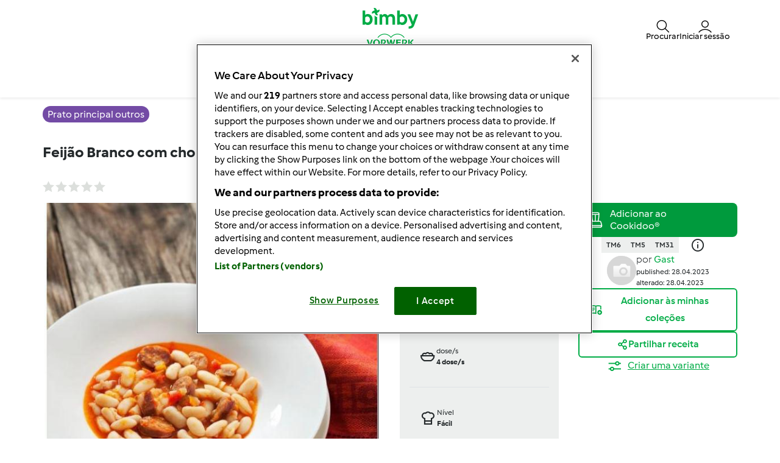

--- FILE ---
content_type: text/html; charset=UTF-8
request_url: https://www.mundodereceitasbimby.com.pt/prato-principal-outros-receitas/feijao-branco-com-chourico/dkq3c15u-96761-987350-d2857-q3acx62j
body_size: 28250
content:
<!DOCTYPE html>
<html xmlns:fb="http://www.facebook.com/2008/fbml" xmlns:og="http://opengraphprotocol.org/schema/">
<head prefix="og: http://ogp.me/ns# fb: http://ogp.me/ns/fb# article: http://ogp.me/ns/article# video: http://ogp.me/ns/video#">
    <meta http-equiv="X-UA-Compatible" content="IE=edge,chrome=1"/>
    <meta http-equiv="Content-Type" content="text/html; charset=utf-8"/>
    <meta name="viewport" content="width=device-width, initial-scale=1.0"/>
    <meta property="fb:app_id" content="change_me"/>
        <title>Feijão Branco com chouriço de Gast. Receita Bimby&lt;sup&gt;®&lt;/sup&gt; na categoria Prato principal outros do www.mundodereceitasbimby.com.pt, A Comunidade de Receitas Bimby&lt;sup&gt;®&lt;/sup&gt;.</title>
<meta name="twitter:card" content="summary_large_image"/>
<meta property="og:title" content="Feijão Branco com chouriço"/>
<meta property="og:type" content="article"/>
<meta property="og:locale" content="pt_PT"/>
<meta property="og:url" content="http://www.mundodereceitasbimby.com.pt/Prato-principal-outros-receitas/Feijao-Branco-com-chourico/dkq3c15u-96761-987350-d2857-q3acx62j"/>

    <meta property="og:image" content="https://d1swnf22g3u0in.cloudfront.net/recipeimage/dkq3c15u-96761-987350-d2857-q3acx62j/1d8facbd-6a09-45b4-b3d7-bea8c3bb5789/large/feijao-branco-com-chourico.jpg"/>
<meta name="og:description" content="Feijão Branco com chouriço de Gast. Receita Bimby&lt;sup&gt;®&lt;/sup&gt; na categoria Prato principal outros do %site-name%, A Comunidade de Receitas Bimby&lt;sup&gt;®&lt;/sup&gt;." />
<meta name="description" content="Feijão Branco com chouriço de Gast. Receita Bimby&lt;sup&gt;®&lt;/sup&gt; na categoria Prato principal outros do %site-name%, A Comunidade de Receitas Bimby&lt;sup&gt;®&lt;/sup&gt;." />


                <style class="critical-css">
    .async-hide .critical-exclude {opacity: 0 !important}</style>        <link rel="preload" href="https://d1swnf22g3u0in.cloudfront.net/recipe-assets/build/frontend/6842.0d0b55d8.css" as="style" onload="this.rel='stylesheet'" data-turbo-track="reload">
                    <link rel="preload" href="https://d1swnf22g3u0in.cloudfront.net/recipe-assets/build/frontend/front_stoppage_style.c4987a2a.css" as="style" onload="this.rel='stylesheet'" data-turbo-track="reload">
            
    <link rel="preload" href="https://d1swnf22g3u0in.cloudfront.net/recipe-assets/build/frontend/front_recipe_view.79fc9e41.css" as="style" onload="this.rel='stylesheet'" data-turbo-track="reload">

            <script type="text/javascript">
            window.__TMRC_STATE__ = {"language":"pt","locale":"pt_PT","currentUserId":0,"rootUrl":"http:\/\/www.mundodereceitasbimby.com.pt","tinymceCustomLanguage":"","userAuth":false,"errorLoggingBaseUrl":"https:\/\/www.mundodereceitasbimby.com.pt\/login\/api.php"} ;
            window.__TMRC_STATE__.gtmPage = 'recipe';
        </script>
        <script>
            function TMRC_ready(fn) {
                if (document.readyState !== 'loading') {
                    fn();
                } else {
                    document.addEventListener('DOMContentLoaded', fn);
                }
            }
        </script>
        
        <!--[if lt IE 9]>
            <script src="https://oss.maxcdn.com/html5shiv/3.7.2/html5shiv.min.js"></script>
            <script src="https://oss.maxcdn.com/respond/1.4.2/respond.min.js"></script>
        <![endif]-->
        <link rel="icon" type="image/x-icon" href="https://d1swnf22g3u0in.cloudfront.net/recipe-assets/bundles/tmrcfront/favicon.ico?version=u6Bhqsh2"/>
        
<script type="text/javascript">
    window.dataLayer = window.dataLayer || [];
    window.dataLayer.push({
        'country': 'PT',
        'language': 'pt',
        'pageType': window.__TMRC_STATE__.gtmPage || 'other',
                'loginStatus': 'false'
            })
</script>
<!-- Google Tag Manager -->
<script>(function(w,d,s,l,i){w[l]=w[l]||[];w[l].push({'gtm.start':
            new Date().getTime(),event:'gtm.js'});var f=d.getElementsByTagName(s)[0],
        j=d.createElement(s),dl=l!='dataLayer'?'&l='+l:'';j.async=true;j.src=
        'https://www.googletagmanager.com/gtm.js?id='+i+dl;f.parentNode.insertBefore(j,f);
    })(window,document,'script','dataLayer','GTM-KG87Z8BV');</script>
<!-- End Google Tag Manager -->

            </head>
<body class="pt_PT logged-in" data-bs-theme="light">
    <noscript>
        <iframe src="https://www.googletagmanager.com/ns.html?id=GTM-KG87Z8BV" height="0" width="0" style="display:none; visibility:hidden"></iframe>
    </noscript>
    <div id="fb-root"></div>
<script type="text/javascript" async>
            window.fbAsyncInit = function () {
              FB.init({"appId":"change_me","version":"v2.4","xfbml":true,"oauth":true,"status":true,"cookie":true});
          
        };
        (function (d, s, id) {
            var js, fjs = d.getElementsByTagName(s)[0];
            if (d.getElementById(id)) {
                return;
            }
            js = d.createElement(s);
            js.id = id;
            js.src = "//connect.facebook.net/pt_PT/sdk.js";
            fjs.parentNode.insertBefore(js, fjs);
        }(document, 'script', 'facebook-jssdk'));
      </script>

    
<div id="main">
        
<script type="text/javascript">
    window.translations = window.translations || {};
    window.translations['switch_ui'] = {
        'inform_message': "Bem-vindo ao novo design! Até lançarmos o novo design pode alterar entre o novo e antigo design no seu perfil.",
        'button_close': "Entendi",
        'button_switch': "Alterar para o antigo design",
        'label_switch': "Está a utilizar o novo design",
    };
    document.addEventListener('DOMContentLoaded', function () {
        document.querySelectorAll('nav.navbar').forEach(function (nav) {
            nav.classList.remove('d-none');
        });
    });
</script>

<nav class="navbar container-fluid justify-content-center p-0 pt_PT position-sticky top-0 z-6  d-none">
    <div class="row w-100 m-0 py-075 container flex-nowrap">
        <div class="col-4 d-flex align-items-center nav-action__left">
            <button
                class="d-lg-none btn btn-link text-white offcanvas-open d-flex flex-column justify-content-center align-items-center p-0 ms-n1"
                data-bs-toggle="offcanvas" role="button" href="#offcanvasMenu">
                <i class="icon-menu fs-3"></i>
                <span class="mt-n1 fs-9 nav-action__label d-none d-md-block">Menu</span>
            </button>
            <button
                class="d-lg-none btn btn-link text-dark offcanvas-close d-flex flex-column align-items-center justify-content-center text-capitalize d-none p-0 ms-n1"
                data-bs-dismiss="offcanvas" data-bs-target="#offcanvasMenu" aria-label="Close">
                <i class="icon-close fs-3"></i>
                <span class="mt-n1 fs-9 nav-action__label d-none d-md-block">Fechar</span>
            </button>
        </div>
                <a href="/" class="col-4 d-flex justify-content-center app-logo align-items-center w-auto" target="_self">
                        <i class="icon-bimby fs-1 text-white"></i>
        </a>
                <div class="col-4 d-flex justify-content-end gap-4 nav-action__right">
            <div class="dropdown d-flex">
    <a class=" d-flex align-items-center justify-content-center justify-content-md-start flex-column text-white gap-2 cursor-pointer dropdown-toggle"
       data-bs-toggle="dropdown" id="nav_search" role="button" href="#" aria-expanded="false">
        <i class="icon-search fs-3"></i>
        <span class="mt-n1 fs-9 text-center nav-action__label d-none d-md-block"
              style="line-height: 1">Procurar</span>
    </a>

    <ul class="dropdown-menu dropdown-menu-end" aria-labelledby="nav_search">
        <li><a class="dropdown-item d-flex align-items-center gap-2" href="/procurar">
                <i class="icon-recipe"></i>
                Receitas
            </a></li>
        <li>
            <a href="/procura/de-utilizador" class="dropdown-item d-flex align-items-center gap-2"
               title="Utilizadores">
                <i class="icon-user fs-4 fw-semibold"></i>
                Utilizadores
            </a>
        </li>
                <li>
            <a href="/forum?fullsearch=1" class="dropdown-item d-flex align-items-center gap-2"
               title="Fórum">
                <i class="icon-edit fs-4"></i>
                Fórum
            </a>
        </li>
            </ul>
</div>                            <a
                    class="d-flex flex-column align-items-center text-white pe-0 me-n1 gap-2 cursor-pointer"
                    data-bs-toggle="modal" data-bs-target="#loginModal">
                    <i class="icon-user fs-3"></i>
                    <span class="mt-n1 fs-9 text-center nav-action__label d-none d-md-block" style="line-height: 1">
                        Iniciar sessão
                </a>
                    </div>
    </div>

        
<div class="offcanvas offcanvas-start bg-white border-0" tabindex="-1" id="offcanvasMenu"
     aria-labelledby="offcanvasMenuLabel" data-bs-scroll="true" data-bs-backdrop="false">
    <div class="modal-header d-none pt-4">
        <div class="modal-title d-flex align-items-center ps-3">
            <i class="icon-arrow-left"></i>
            <span class="modal-title__text fw-semibold fs-3 ps-3"></span>
        </div>
    </div>
    <div class="offcanvas-body pt-1" data-group-level="1">
                        

            <ul class="nav-menu list-group active fs-3 fw-semibold" data-group-level="1">
                                    <li  class="list-group-item flex-between-middle"  data-id="front.nav.titles.recipes"
                data-analytics-event="navigation" data-analytics-navigation_level="1" data-analytics-link_text="Browse" data-analytics-navigation_section="header">
                Receitas
                <i class="icon-arrow-right"></i>
                </li>
                                                                    <li  class="list-group-item flex-between-middle"  data-id="front.nav.titles.forum"
                data-analytics-event="navigation" data-analytics-navigation_level="1" data-analytics-link_text="Forum" data-analytics-navigation_section="header">
                Fórum
                <i class="icon-arrow-right"></i>
                </li>
                                                <li  class="list-group-item flex-between-middle"  data-id="front.nav.titles.about"
                data-analytics-event="navigation" data-analytics-navigation_level="1" data-analytics-link_text="About Us" data-analytics-navigation_section="header">
                Sobre nós
                <i class="icon-arrow-right"></i>
                </li>
                                                <li  class="list-group-item flex-between-middle"  data-id="front.nav.titles.help"
                data-analytics-event="navigation" data-analytics-navigation_level="1" data-analytics-link_text="Help" data-analytics-navigation_section="header">
                Ajuda
                <i class="icon-arrow-right"></i>
                </li>
                            </ul>
    

                                    

                                                <ul data-group-level="2"                 data-parent="front.nav.titles.recipes"  class="nav-menu list-group" >
                                                <li>
                        <a  class="nav-menu list-group-item"  href="/procurar"                         data-analytics-event="navigation" data-analytics-navigation_level="2" data-analytics-link_text="Search recipes" data-analytics-navigation_section="header">Procurar receita</a>
                    </li>
                                                                                            <li>
                        <a  class="nav-menu list-group-item"  href="/categorias/"                         data-analytics-event="navigation" data-analytics-navigation_level="2" data-analytics-link_text="Categories" data-analytics-navigation_section="header">Categorias</a>
                    </li>
                                                                <li>
                        <a  class="nav-menu list-group-item"  href="/procurar?sort=created"                         data-analytics-event="navigation" data-analytics-navigation_level="2" data-analytics-link_text="Latest recipes" data-analytics-navigation_section="header">Últimas receitas</a>
                    </li>
                                                                <li>
                        <a  class="nav-menu list-group-item"  href="/procura/de-utilizador"                         data-analytics-event="navigation" data-analytics-navigation_level="2" data-analytics-link_text="Search for users" data-analytics-navigation_section="header">Procurar utilizador</a>
                    </li>
                                        </ul>
            
                                    

                
                                    

                                                <ul data-group-level="2"                 data-parent="front.nav.titles.forum"  class="nav-menu list-group" >
                                                <li>
                        <a  class="nav-menu list-group-item"  href="/forum?fullsearch=1"                         data-analytics-event="navigation" data-analytics-navigation_level="2" data-analytics-link_text="Search in forum" data-analytics-navigation_section="header">Pesquisar no fórum</a>
                    </li>
                                                                <li>
                        <a  class="nav-menu list-group-item"  href="/forum/boas-vindas-e-novidades"                         data-analytics-event="navigation" data-analytics-navigation_level="2" data-analytics-link_text="Boas-vindas e novidades" data-analytics-navigation_section="header">Boas-vindas e novidades</a>
                    </li>
                                                                <li>
                        <a  class="nav-menu list-group-item"  href="/forum/bimby-®-clássica-tm31"                         data-analytics-event="navigation" data-analytics-navigation_level="2" data-analytics-link_text="Bimby ® Clássica (TM31)" data-analytics-navigation_section="header">Bimby ® Clássica (TM31)</a>
                    </li>
                                                                <li>
                        <a  class="nav-menu list-group-item"  href="https://www.vorwerkcommunitystars.com/"  target="_blank"                         data-analytics-event="navigation" data-analytics-navigation_level="2" data-analytics-link_text="Bimby® Community Stars" data-analytics-navigation_section="header">Bimby® Community Stars</a>
                    </li>
                                                                <li>
                        <a  class="nav-menu list-group-item"  href="/forum/bimby-®-5ª-geração-tm5"                         data-analytics-event="navigation" data-analytics-navigation_level="2" data-analytics-link_text="Bimby ® 5ª Geração (TM5)" data-analytics-navigation_section="header">Bimby ® 5ª Geração (TM5)</a>
                    </li>
                                                                <li>
                        <a  class="nav-menu list-group-item"  href="/forum"                         data-analytics-event="navigation" data-analytics-navigation_level="2" data-analytics-link_text="Forum" data-analytics-navigation_section="header">Fórum</a>
                    </li>
                                        </ul>
            
                                    

                                                <ul data-group-level="2"                 data-parent="front.nav.titles.about"  class="nav-menu list-group" >
                                                <li>
                        <a  class="nav-menu list-group-item"  href="https://www.vorwerk.com/pt/pt/c/home/carreiras/equipa-bimby?_gl=1*c8q0er*_up*MQ..&amp;gclid=EAIaIQobChMIluCTtKGchwMVbKWDBx1i-gQGEAAYASAAEgK2QvD_BwE"  target="_blank"                         data-analytics-event="navigation" data-analytics-navigation_level="2" data-analytics-link_text="Become a Thermomix ® Consultant" data-analytics-navigation_section="header">Carreira Bimby</a>
                    </li>
                                                                <li>
                        <a  class="nav-menu list-group-item"  href="http://www.thermomix.pt/"  target="_blank"                         data-analytics-event="navigation" data-analytics-navigation_level="2" data-analytics-link_text="Get to Know Thermomix ®" data-analytics-navigation_section="header">Conheça a Bimby</a>
                    </li>
                                                                <li>
                        <a  class="nav-menu list-group-item"  href="/contact"                         data-analytics-event="navigation" data-analytics-navigation_level="2" data-analytics-link_text="Contact" data-analytics-navigation_section="header">Enviar mensagem</a>
                    </li>
                                        </ul>
            
                                    

                                                <ul data-group-level="2"                 data-parent="front.nav.titles.help"  class="nav-menu list-group" >
                                                <li>
                        <a  class="nav-menu list-group-item"  href="/cms/faq"                         data-analytics-event="navigation" data-analytics-navigation_level="2" data-analytics-link_text="FAQs" data-analytics-navigation_section="header">FAQs</a>
                    </li>
                                        </ul>
            
            </div>
    <div class="offcanvas-footer pb-4">
            <div class="offcanvas-footer__controls px-3">
        <button type="button" class="btn btn-primary text-white fw-semibold flex-center-middle"
                data-bs-toggle="modal"
                data-bs-target="#loginModal">
            <i class="fw-semibold icon-user text-white fs-3"></i>&nbsp;
            Iniciar sessão
        </button>
        <button type="button"
                class="btn btn-outline-primary border border-primary text-primary fw-semibold border-2"
                data-bs-toggle="modal" data-bs-target="#loginModal">
            Registe-se agora!
        </button>
    </div>
    <a href="/user/password"
       class="w-100 text-primary mt-3 text-decoration-none d-inline-flex justify-content-center fw-semibold fs-5">
        Recuperar palavra-passe!
    </a>
    </div>
</div>
<div class="d-none d-lg-flex justify-content-center align-items-center w-100 dropdown-group--desktop pb-3 pt-2">
            <div class="dropdown">
                            

                                                    <a href="" class="btn btn-outline-secondary border-0 dropdown-toggle" role="button" data-bs-toggle="dropdown"
                   aria-expanded="false" id="recipes-nav"
                    data-analytics-event="navigation" data-analytics-navigation_level="1" data-analytics-link_text="Browse" data-analytics-navigation_section="header">Receitas</a>
                        <ul data-group-level="2" aria-labelledby="recipes-nav"                data-parent="front.nav.titles.recipes"  class="dropdown-menu px-3"  aria-labelledby="recipesList" >
                                                <li>
                        <a  class="dropdown-item"  href="/procurar"                         data-analytics-event="navigation" data-analytics-navigation_level="2" data-analytics-link_text="Search recipes" data-analytics-navigation_section="header">Procurar receita</a>
                    </li>
                                                                                            <li>
                        <a  class="dropdown-item"  href="/categorias/"                         data-analytics-event="navigation" data-analytics-navigation_level="2" data-analytics-link_text="Categories" data-analytics-navigation_section="header">Categorias</a>
                    </li>
                                                                <li>
                        <a  class="dropdown-item"  href="/procurar?sort=created"                         data-analytics-event="navigation" data-analytics-navigation_level="2" data-analytics-link_text="Latest recipes" data-analytics-navigation_section="header">Últimas receitas</a>
                    </li>
                                                                <li>
                        <a  class="dropdown-item"  href="/procura/de-utilizador"                         data-analytics-event="navigation" data-analytics-navigation_level="2" data-analytics-link_text="Search for users" data-analytics-navigation_section="header">Procurar utilizador</a>
                    </li>
                                        </ul>
            
        </div>
            <div class="dropdown">
                            

                
        </div>
            <div class="dropdown">
                            

                                                    <a href="" class="btn btn-outline-secondary border-0 dropdown-toggle" role="button" data-bs-toggle="dropdown"
                   aria-expanded="false" id="forum-nav"
                    data-analytics-event="navigation" data-analytics-navigation_level="1" data-analytics-link_text="Forum" data-analytics-navigation_section="header">Fórum</a>
                        <ul data-group-level="2" aria-labelledby="forum-nav"                data-parent="front.nav.titles.forum"  class="dropdown-menu px-3"  aria-labelledby="recipesList" >
                                                <li>
                        <a  class="dropdown-item"  href="/forum?fullsearch=1"                         data-analytics-event="navigation" data-analytics-navigation_level="2" data-analytics-link_text="Search in forum" data-analytics-navigation_section="header">Pesquisar no fórum</a>
                    </li>
                                                                <li>
                        <a  class="dropdown-item"  href="/forum/boas-vindas-e-novidades"                         data-analytics-event="navigation" data-analytics-navigation_level="2" data-analytics-link_text="Boas-vindas e novidades" data-analytics-navigation_section="header">Boas-vindas e novidades</a>
                    </li>
                                                                <li>
                        <a  class="dropdown-item"  href="/forum/bimby-®-clássica-tm31"                         data-analytics-event="navigation" data-analytics-navigation_level="2" data-analytics-link_text="Bimby ® Clássica (TM31)" data-analytics-navigation_section="header">Bimby ® Clássica (TM31)</a>
                    </li>
                                                                <li>
                        <a  class="dropdown-item"  href="https://www.vorwerkcommunitystars.com/"  target="_blank"                         data-analytics-event="navigation" data-analytics-navigation_level="2" data-analytics-link_text="Bimby® Community Stars" data-analytics-navigation_section="header">Bimby® Community Stars</a>
                    </li>
                                                                <li>
                        <a  class="dropdown-item"  href="/forum/bimby-®-5ª-geração-tm5"                         data-analytics-event="navigation" data-analytics-navigation_level="2" data-analytics-link_text="Bimby ® 5ª Geração (TM5)" data-analytics-navigation_section="header">Bimby ® 5ª Geração (TM5)</a>
                    </li>
                                                                <li>
                        <a  class="dropdown-item"  href="/forum"                         data-analytics-event="navigation" data-analytics-navigation_level="2" data-analytics-link_text="Forum" data-analytics-navigation_section="header">Fórum</a>
                    </li>
                                        </ul>
            
        </div>
            <div class="dropdown">
                            

                                                    <a href="" class="btn btn-outline-secondary border-0 dropdown-toggle" role="button" data-bs-toggle="dropdown"
                   aria-expanded="false" id="about_us-nav"
                    data-analytics-event="navigation" data-analytics-navigation_level="1" data-analytics-link_text="About Us" data-analytics-navigation_section="header">Sobre nós</a>
                        <ul data-group-level="2" aria-labelledby="about_us-nav"                data-parent="front.nav.titles.about"  class="dropdown-menu px-3"  aria-labelledby="recipesList" >
                                                <li>
                        <a  class="dropdown-item"  href="https://www.vorwerk.com/pt/pt/c/home/carreiras/equipa-bimby?_gl=1*c8q0er*_up*MQ..&amp;gclid=EAIaIQobChMIluCTtKGchwMVbKWDBx1i-gQGEAAYASAAEgK2QvD_BwE"  target="_blank"                         data-analytics-event="navigation" data-analytics-navigation_level="2" data-analytics-link_text="Become a Thermomix ® Consultant" data-analytics-navigation_section="header">Carreira Bimby</a>
                    </li>
                                                                <li>
                        <a  class="dropdown-item"  href="http://www.thermomix.pt/"  target="_blank"                         data-analytics-event="navigation" data-analytics-navigation_level="2" data-analytics-link_text="Get to Know Thermomix ®" data-analytics-navigation_section="header">Conheça a Bimby</a>
                    </li>
                                                                <li>
                        <a  class="dropdown-item"  href="/contact"                         data-analytics-event="navigation" data-analytics-navigation_level="2" data-analytics-link_text="Contact" data-analytics-navigation_section="header">Enviar mensagem</a>
                    </li>
                                        </ul>
            
        </div>
            <div class="dropdown">
                            

                                                    <a href="" class="btn btn-outline-secondary border-0 dropdown-toggle" role="button" data-bs-toggle="dropdown"
                   aria-expanded="false" id="help-nav"
                    data-analytics-event="navigation" data-analytics-navigation_level="1" data-analytics-link_text="Help" data-analytics-navigation_section="header">Ajuda</a>
                        <ul data-group-level="2" aria-labelledby="help-nav"                data-parent="front.nav.titles.help"  class="dropdown-menu px-3"  aria-labelledby="recipesList" >
                                                <li>
                        <a  class="dropdown-item"  href="/cms/faq"                         data-analytics-event="navigation" data-analytics-navigation_level="2" data-analytics-link_text="FAQs" data-analytics-navigation_section="header">FAQs</a>
                    </li>
                                        </ul>
            
        </div>
    </div>
</nav>

    <div class="modal fade" id="loginModal" aria-labelledby="loginModal" aria-hidden="true">
        <div class="modal-dialog modal-fullscreen">
            <div class="modal-header bg-white">
                <h3>Iniciar sessão</h3>
                <button type="button" class="btn-close" data-bs-dismiss="modal" aria-label="Close"></button>
            </div>
            <div class="modal-content position-relative">
                <div class="modal-body">
                    <div class="container d-flex justify-content-center">
    <form id="tmrc_login_form" class="d-flex flex-column align-items-center gap-2 col-lg-6 "
          action="/auth?action=login" method="post"
          name="tmrc_user_login">
        <div class="input-group fw-normal d-flex flex-column">
            <label for="loginUsername">
                Nome de utilizador ou e-mail
                <input
                        id="loginUsername"
                        name="login[loginname]"
                        placeholder="Utilizador"
                        class="form-control"
                >
            </label>
        </div>
        <div class="input-group fw-normal d-flex flex-column">
            <label for="loginPassword">
                Palavra-Passe
                <input
                        type="password"
                        id="loginPassword"
                        name="login[password]"
                        placeholder="Palavra-Passe"
                        class="form-control"
                >
            </label>
        </div>
        <div class="input-group fw-normal d-flex flex-column">
            <label for="loginRemember" class="form-item">
                <input class="form-check-input" type="checkbox" id="loginRemember">
                <span class="form-check-label">Manter sessão iniciada</span>
            </label>
        </div>
        <div class="d-flex gap-2 justify-content-center">
            <button type="submit" class="btn btn-primary btn-login align-self-center text-white">Iniciar sessão</button>
        </div>
        <div class="d-flex flex-column">
            <a class="text-primary" href="/user/password/">Recuperar palavra-passe!</a>
            <div class="d-inline-flex fs-6" data-bs-dismiss="modal" aria-label="Close">
                Não tem conta? Infelizmente, novos registros não estão disponíveis no momento. Estamos analisando internamente quando poderemos disponibilizar novamente esta funcionalidade e pedimos um pouco de paciência.
            </div>
        </div>

            </form>
</div>

                </div>
            </div>
        </div>
    </div>


            <article class="main ">
            <div itemscope itemtype="https://schema.org/Recipe">
<div class="container-fluid py-3">
  <div class="container">
    <div class="row">
      <div class="col-12">
                  <a href="/categorias/prato-principal-outros"
             class="bg-purple fw-medium text-white py-1 px-2 lh-base rounded-pill"
             title="Prato principal outros">
            <span itemprop="recipeCategory">Prato principal outros</span>
          </a>
              </div>
    </div>
  </div>
</div>

<div class="container-fluid">
  <div class="container">
    <div class="row">
      <div class="col-12">
        <script>window.recipeDetail = {"recipe_name":"Feij\u00e3o Branco com chouri\u00e7o","preparation_time_min":0,"total_time_min":40,"portions":4,"difficulty":"easy","avg_rating":0,"categories":"Prato principal outros","member":"Gast","tm_version":"TM6;TM5;TM31","additional_categories":"Refei\u00e7\u00f5es>Europeu","total_likes":1,"total_comments":0}</script>
<section class="view-recipe">
        <meta itemprop="description" content="Feijão Branco com chouriço de Gast. Receita Bimby&lt;sup&gt;®&lt;/sup&gt; na categoria Prato principal outros do %site-name%, A Comunidade de Receitas Bimby&lt;sup&gt;®&lt;/sup&gt;." />
    <div class="content">
        <div class="row title-share">
            <div class="col-12">
                <div class="recipe-title-heading">
                    <h1 class="step-container fs-4 lh-base d-flex justify-content-md-between gap-2 align-items-md-center flex-column flex-md-row">
                        <div>                    <a title="Feijão Branco com chouriço">Feijão Branco com chouriço</a>
        <meta itemprop="name" content="Feijão Branco com chouriço">
        <meta itemprop="url" content="/Prato-principal-outros-receitas/Feijao-Branco-com-chourico/dkq3c15u-96761-987350-d2857-q3acx62j">
    </div>
                        <button class="btn btn-outline-primary recipe-action__edit d-none">
                            <span>Editar</span>
                        </button>
                    </h1>
                </div>
            </div>
            <div class="col-12 col-lg-6 pe-3 pe-lg-200">
                <div class="d-flex flex-row align-items-center">
                    <div class="rate me-auto">
                                            </div>
                    <div class="d-flex flex-row">
                        <div class="js-add-favourite py-075"></div>
                        <a href="#" class="recipe-comment__action ps-3 d-flex align-items-center gap-1 py-075 loginRequire">
                            <i class="icon-comment fs-5"></i><span class="comments-count fs-6 text-secondary"></span>
                        </a>
                    </div>
                </div>
            </div>
        </div>
        <div class="row new-view-header row-gap-3">
            <div class="col-12 col-lg-6">
                            <div id="recipe-slider">
                                                
                            <div>
                                        <img class="img-fluid recipe-main-image" src="https://d1swnf22g3u0in.cloudfront.net/recipeimage/dkq3c15u-96761-987350-d2857-q3acx62j/1d8facbd-6a09-45b4-b3d7-bea8c3bb5789/main/feijao-branco-com-chourico.jpg"
                         alt="thumbnail image 1" loading="lazy"/>
                                            <meta itemprop="image" content="https://d1swnf22g3u0in.cloudfront.net/recipeimage/dkq3c15u-96761-987350-d2857-q3acx62j/1d8facbd-6a09-45b4-b3d7-bea8c3bb5789/original/feijao-branco-com-chourico.JPG">
                                    </div>
                        </div>
                <div class="d-flex align-items-center w-100 mt-3">
                <div id="recipe-slider-nav" class="recipe-slider-nav w-100">
                                                                                                    <img class="img-fluid lozad" src="https://d1swnf22g3u0in.cloudfront.net/recipeimage/dkq3c15u-96761-987350-d2857-q3acx62j/1d8facbd-6a09-45b4-b3d7-bea8c3bb5789/thumb/feijao-branco-com-chourico.jpg" alt="thumbnail image 1"/>
                                    </div>
                    </div>


<script>
  if (window.initRecipeImages) {
    window.initRecipeImages();
  }
</script>


            </div>
            <div class="col-12 col-lg-3">
                <div class="d-flex flex-column fs-9 bg-body-tertiary px-200">
                    <div class="row">
                        <div class="col-6 col-lg-12 py-200 d-flex gap-2 border-bottom">
                                                        <div class="d-flex align-items-center">
                                <span class="icon-knife fw-medium fs-3"></span>
                            </div>
                            <div class="d-flex flex-column">
                                <div class="fw-normal">Bimby®</div>
                                <div class="fw-bold">0min</div>
                                                                    <meta itemprop="prepTime" content="">
                                                            </div>
                        </div>
                        <div class="col-6 col-lg-12 py-200 d-flex gap-2 border-bottom">
                                                        <div class="d-flex align-items-center">
                                <span class="icon-timer fw-medium fs-3"></span>
                            </div>
                            <div class="d-flex flex-column">
                                <div class="fw-normal">Todos</div>
                                <div class="fw-bold">40min</div>
                                                                    <meta itemprop="totalTime" content="PT40M">
                                                                                                    <meta itemprop="cookTime" content="">
                                                            </div>
                        </div>
                    </div>
                    <div class="row">
                        <div class="col-6 col-lg-12 py-200 d-flex gap-2 border-bottom">
                                                                                                                                                    <div class="d-flex align-items-center">
                                <span class="icon-bowl fw-medium fs-3"></span>
                            </div>
                            <div class="d-flex flex-column">
                                <div class="fw-normal">dose/s</div>
                                <div class="fw-bold">
                                    <span itemprop="recipeYield"> 4 </span>
                                    <span> dose/s </span>
                                </div>
                            </div>
                        </div>
                        <div class="col-6 col-lg-12 py-200 d-flex gap-2 border-bottom">
                                                        <div class="d-flex align-items-center">
                                <span class="icon-cooking-hat fw-medium fs-3"></span>
                            </div>
                            <div class="d-flex flex-column">
                                <div class="fw-normal">Nível</div>
                                <div class="fw-bold">Fácil</div>
                            </div>
                        </div>
                    </div>
                </div>
            </div>
            <div class="col-12 col-lg-3 gap-3 d-flex flex-column gap-200">
                <div class="d-flex flex-column gap-4">
                                            <div class="cookidoo-widget">
                <add-to-cookidoo
            fit-parent="true"            width="100%" style="--a2c-widget-font-size: 14px; --a2c-widget-padding: 10px;"
            partner-id="rezeptwelt-b20807"
            market="cookidoo.pt"
            lang="pt"
            type="single-line"
            theme="cookidoo"
            corner-type="square"
            class="d-md-none"></add-to-cookidoo>
                    <add-to-cookidoo
            fit-parent="true"            width="100%" style="--a2c-widget-font-size: 12px; --a2c-widget-padding: 1px;"
            partner-id="rezeptwelt-b20807"
            market="cookidoo.pt"
            lang="pt"
            type="multiple-line"
            theme="cookidoo"
            corner-type="square"
            class="d-none d-md-block"></add-to-cookidoo>
    </div>



                                                                                <div class="appliances-list text-center">
            <ul class="d-inline-flex gap-2 justify-content-center">
                                    <li class="bg-body-tertiary fs-9 fw-semibold py-1 px-2">TM6</li>
                                    <li class="bg-body-tertiary fs-9 fw-semibold py-1 px-2">TM5</li>
                                    <li class="bg-body-tertiary fs-9 fw-semibold py-1 px-2">TM31</li>
                            </ul>
            <span class="icon-info-ex fs-4 align-middle px-3"></span>
        </div>
    

                </div>
                <div class="recipe-summary d-inline-flex gap-3 align-items-center justify-content-center">
    <div class="recipe-author" id="viewRecipeAuthor" data-author-id="0">
        
    
<div class="user-avatar p-0 user-avatar--small">
            <a href="#"
   title="Ver perfil do utilizador."
   class="user-avatar p-0 user-avatar--small"
>
                    <img data-ot-ignore src="/user/picture/0/thumb_7070" alt="" class="user_avatar w-100 h-100 rounded-pill invisible" onload="this.classList.remove('invisible')">
            </a>
    </div>


    </div>
    <div>
        <div class="fs-10" itemprop="author" itemscope itemtype="https://schema.org/Organization">
            <meta itemprop="name" content="Gast">
                        <span class="author__by fs-6"> por </span>
<a href="#"
   title="Ver perfil do utilizador."
   class="text-primary link--author author__name fs-6 fw-normal">
            Gast
    </a>
        </div>
        <div class="fs-9 fw-normal">
            <meta itemprop="datePublished" content="2023-04-28" />
            <div class="creation-date no-padding-left visible-block">published: 28.04.2023</div>
                            <meta itemprop="dateModified" content="2023-04-28" />
                <div class="changed-date">alterado: 28.04.2023</div>
                    </div>
    </div>

    </div>





                <div class="d-flex flex-column gap-3">
                                <div>
        <a href="#"
           class="w-100 btn btn-outline-primary flex-center-middle add-recipe-to-collection loginRequire"
           data-uuid="dkq3c15u-96761-987350-d2857-q3acx62j"
           rel="nofollow">
            <i class="icon-add-collection fs-5"></i>
            <span>Adicionar às minhas coleções</span>
        </a>
    </div>
    <div>
        <a class="btn-social-shares w-100 btn flex-center-middle" data-uuid="dkq3c15u-96761-987350-d2857-q3acx62j" rel="nofollow"
           data-bs-toggle="collapse" href="#socialShares" role="button" aria-expanded="false"
           aria-controls="Recipe Shares">
            <div class="flex-center-middle gap-1 btn-share-content">
                <i class="icon-social fs-5"></i>
                <span>Partilhar receita</span>
            </div>
            <div class="flex-center-middle gap-1 btn-share-content--close">
                <i class="icon-close"></i>
                <span>Fechar</span>
            </div>
        </a>
        <div class="collapse" id="socialShares">
                        
<div class="shariff" data-clipboard="Copiado"
     data-backend-url="/shariff/get"     data-orientation="horizontal"
     data-services="[&quot;facebook&quot;,&quot;pinterest&quot;,&quot;whatsapp&quot;,&quot;mail&quot;,&quot;clipboard&quot;]"
     data-lang="pt"
     data-theme="grey"
     data-media-url="http://www.mundodereceitasbimby.com.pt/recipes/image-cache/8cdfa8cafc17f19471e881223623e3658fe39f8d?url=[base64]%3D%3D&amp;adapter=pinterest"     data-url="http://www.mundodereceitasbimby.com.pt/Prato-principal-outros-receitas/Feijao-Branco-com-chourico/dkq3c15u-96761-987350-d2857-q3acx62j"      data-button-style="icon"
     data-mail-url="mailto:"
     data-mail-body="Olá, acabei de encontrar esta receita em Feijão Branco com chouriço. Se também a quiser experimentar, pode usar a seguinte ligação: {url}"></div>
        </div>
    </div>
                                            <div class="text-center">
    <a href="/recipes/modal/variantAgreement?uuid=dkq3c15u-96761-987350-d2857-q3acx62j"
       class="fs-6  text-primary btn-recipe-variant loginRequire create_recipe">
        <span class="align-middle icon-filter fs-3 me-1"></span>
        <span class="text-link">Criar uma variante</span>
    </a>
</div>

                                    </div>
            </div>
        </div>
        <div class="row mt-5">
                        <div class="col-12 col-lg-4 d-flex flex-column gap-5">
                <div class="bg-body-secondary px-4 py-400">
                    <div class="ingredients" id="ingredient-section">
                        <div class="step-container gap-4 d-flex flex-column">
                                    <h3 class="text-center">Ingredientes</h3><div class="d-flex flex-column gap-3"><div><p class="h5 padding-bottom-5 padding-top-5">
                                        Feijão Branco com chouriço
                            </p><ul class="ms-3" style="list-style: disc"><li itemprop="recipeIngredient"><span>150</span><span> g</span><span> cebola, </span><span>em quartos</span></li></ul></div><div><p class="h5 padding-bottom-5 padding-top-5"></p><ul class="ms-3" style="list-style: disc"><li itemprop="recipeIngredient"><span>100</span><span> g</span><span> pimento vermelho</span></li><li itemprop="recipeIngredient"><span>2</span><span> dente</span><span> alho</span></li><li itemprop="recipeIngredient"><span>50</span><span> g</span><span> cenoura, </span><span>em pedaços</span></li><li itemprop="recipeIngredient"><span>50</span><span> g</span><span> azeite</span></li><li itemprop="recipeIngredient"><span>800</span><span> g</span><span> feijão branco cozido, </span><span>(de lata), lavado e escorrido (2 latas)</span></li><li itemprop="recipeIngredient"><span>200</span><span> g</span><span> chouriço, </span><span>fatiado</span></li><li itemprop="recipeIngredient"><span>50</span><span> g</span><span> bacon, </span><span>em cubos</span></li><li itemprop="recipeIngredient"><span>100</span><span> g</span><span> presunto, </span><span>em cubos</span></li><li itemprop="recipeIngredient"><span>500</span><span> g</span><span> caldo de carne</span></li><li itemprop="recipeIngredient"><span>1</span><span> folha</span><span> louro, </span><span>seco</span></li><li itemprop="recipeIngredient"><span>1</span><span> colher de chá</span><span> sal</span></li></ul></div></div>
    <div class="text-center margin-top-10 shopping-list-button btn-block">
    <a type="#" class="w-100 btn btn-outline-primary preventDefault loginRequire add_ingredients_to_shoppinglist"
       data-request-running="false"
       data-action-type="add"
       data-add-url="/my/shoppinglist/add/dkq3c15u-96761-987350-d2857-q3acx62j"
       data-remove-url="/my/shoppinglist/remove/dkq3c15u-96761-987350-d2857-q3acx62j"
       data-add-label="Adicionar à lista de compras"
       data-remove-label="Remover da lista de compras"
       data-add-icon="icon-shopping"
       data-remove-icon="icon-close fw-bold"
       data-add-button="btn-outline-primary"
       data-remove-button="btn-outline-danger">
        <span js-icon class="icon-shopping"></span>
        <span js-label>Adicionar à lista de compras</span>
    </a>
</div>
                        </div>
                    </div>

                    <div class="d-lg-none">
                        <div class="mt-200 mt-lg-0 d-flex flex-column align-items-center justify-content-center static-banner-blocks">
    <div class="row">
                    <div class="col position-relative">
                                <a target="_blank" href="https://www.vorwerk.com/pt/pt/s/shop/produtos/bimby%c2%ae/c/bimby">
                                        <img class="img-fluid d-md-none" src="https://tmrcv3-pt.s3.eu-west-1.amazonaws.com/mainbanner/37a07f70-8aae-46a8-9f19-db22575b3f8c/original/e5d0a1ecca467fdb8176b6b3da70cf9b.jpg" />
                    <img class="img-fluid d-none d-md-inline-flex d-lg-none" src="https://tmrcv3-pt.s3.eu-west-1.amazonaws.com/mainbanner/abb71f90-1eed-41ae-95f1-658d42b2c9da/original/d4c365df1e5433b98001a8de07881e10.jpg" />
                    <img class="img-fluid d-none d-lg-inline-flex" src="https://tmrcv3-pt.s3.eu-west-1.amazonaws.com/mainbanner/0ce7d1a2-4943-4451-bd63-38fc3e9e4bb7/original/dd8b17fda45a68620479cc313d9711c6.jpg" />
                                    </a>
                                            </div>
            </div>
</div>
                    </div>

                    <div class="accessories pt-5">
                        <div class="step-container gap-200 d-flex flex-column">
                                                                <h3 class="lh-base">Acessórios</h3>
        <div class="accessories-list">
            <ul class="d-flex flex-column gap-3">
                                    <li class="d-flex gap-3">
                        <meta itemprop="tool" content="Espátula">
                        <div class="media-left">
                            <img class="media-object" data-src="holder.js/50x50" alt="Espátula"
                                 src="https://d1swnf22g3u0in.cloudfront.net/recipeaccessory/88d9318c-38c6-423c-8042-a20e67d90440/original/d8b82c044b3f1355490273d37c7dca4d.jpg" data-holder-rendered="true" width="80" height="80">
                        </div>
                        <div class="d-flex flex-column">
                            <span class="fw-semibold lh-base">Espátula</span>
                            <span class="nav-link fw-semibold preventDefault openLinkInNewWindow preventDefault openLinkInNewWindow" data-href="https://www.vorwerk.com/pt/pt/s/shop/espatula-bimbyr-tm6/?utm_source=mundodereceitasbimby&amp;utm_medium=vorwerk-organic&amp;utm_campaign=online-shop-pt"
                                  data-analytics-event="outbound_link_click" data-analytics-element_type="Accessories you need"
                                  data-analytics-link_text="comprar agora"
                                  data-analytics-link_url="https://www.vorwerk.com/pt/pt/s/shop/espatula-bimbyr-tm6/?utm_source=mundodereceitasbimby&amp;utm_medium=vorwerk-organic&amp;utm_campaign=online-shop-pt">
                                    comprar agora
                                    <span class="icon-arrow-right align-middle"></span>
                                </span>
                        </div>
                    </li>
                                    <li class="d-flex gap-3">
                        <meta itemprop="tool" content="Copo completo Bimby® TM6">
                        <div class="media-left">
                            <img class="media-object" data-src="holder.js/50x50" alt="Copo completo Bimby® TM6"
                                 src="https://d1swnf22g3u0in.cloudfront.net/recipeaccessory/939ed5d0-1cbc-41c6-80f6-f9da0bbf0ea1/original/5b4753eee0cee6ef4c66669730938a19.png" data-holder-rendered="true" width="80" height="80">
                        </div>
                        <div class="d-flex flex-column">
                            <span class="fw-semibold lh-base">Copo completo Bimby® TM6</span>
                            <span class="nav-link fw-semibold preventDefault openLinkInNewWindow preventDefault openLinkInNewWindow" data-href="https://www.vorwerk.com/pt/pt/s/shop/copo-bimbyr-tm6/?utm_source=mundodereceitasbimby&amp;utm_medium=vorwerk-organic&amp;utm_campaign=online-shop-pt&amp;utm_content=bowl"
                                  data-analytics-event="outbound_link_click" data-analytics-element_type="Accessories you need"
                                  data-analytics-link_text="comprar agora"
                                  data-analytics-link_url="https://www.vorwerk.com/pt/pt/s/shop/copo-bimbyr-tm6/?utm_source=mundodereceitasbimby&amp;utm_medium=vorwerk-organic&amp;utm_campaign=online-shop-pt&amp;utm_content=bowl">
                                    comprar agora
                                    <span class="icon-arrow-right align-middle"></span>
                                </span>
                        </div>
                    </li>
                            </ul>
        </div>
    

                        </div>
                    </div>
                </div>
                <div class="d-none d-lg-flex">
                    <div class="mt-200 mt-lg-0 d-flex flex-column align-items-center justify-content-center static-banner-blocks">
    <div class="row">
                    <div class="col position-relative">
                                <a target="_blank" href="https://www.vorwerk.com/pt/pt/s/shop/produtos/bimby%c2%ae/c/bimby">
                                        <img class="img-fluid d-md-none" src="https://tmrcv3-pt.s3.eu-west-1.amazonaws.com/mainbanner/37a07f70-8aae-46a8-9f19-db22575b3f8c/original/e5d0a1ecca467fdb8176b6b3da70cf9b.jpg" />
                    <img class="img-fluid d-none d-md-inline-flex d-lg-none" src="https://tmrcv3-pt.s3.eu-west-1.amazonaws.com/mainbanner/abb71f90-1eed-41ae-95f1-658d42b2c9da/original/d4c365df1e5433b98001a8de07881e10.jpg" />
                    <img class="img-fluid d-none d-lg-inline-flex" src="https://tmrcv3-pt.s3.eu-west-1.amazonaws.com/mainbanner/0ce7d1a2-4943-4451-bd63-38fc3e9e4bb7/original/dd8b17fda45a68620479cc313d9711c6.jpg" />
                                    </a>
                                            </div>
            </div>
</div>
                </div>
                                    <div class="recipe-cooking-today bg-primary-subtle py-5 d-flex flex-column align-items-center gap-4">
                        <h3 class="">
                            <span class="text-primary">Partilhar</span>
                            <span class="fw-normal">atividade</span>
                        </h3>
                        <a href="javascript:void(0)"
                           class="btn btn-outline-primary btn-cooking-today py-1 loginRequire"
                           data-uuid="dkq3c15u-96761-987350-d2857-q3acx62j">
                            <span class="icon-dart"></span>
                            <span>Sugestão para hoje</span>
                        </a>
                    </div>
                            </div>
            <div class="col-12 col-lg-8 d-flex flex-column gap-5">
                <div class="steps">
                    <div class="step-container">
                                                <div id="preparationSteps" class="d-flex flex-column gap-3 mt-5 mt-md-0"><h2 class="h3 text-center">Etapa de preparação</h2><ol class="steps-list"><div itemprop="recipeInstructions" itemscope itemtype="https://schema.org/HowToSection"><div itemprop="itemListElement" itemscope itemtype="https://schema.org/HowToStep"><meta itemprop="position" content="1" /><meta itemprop="name" content="Coloque no..." /><li style="list-style-type:none"><span itemprop="text">Coloque no copo a cebola, o piment&atilde;o vermelho, o alho, a cenoura e o azeite. Pique <strong>4 seg/vel 4</strong>. Refogue <strong>8 min/120&ordm;C/vel 1</strong>. Enquanto isso, lave o feij&atilde;o no cesto e reserve.<br />
Junte o chouri&ccedil;o, o bacon, o presunto, 60g do feij&atilde;o reservado, o caldo de carne, o louro e o sal. Programe <strong>20 min/Varoma/<img class="tmrc-icons tmrc-custom-buttons" src="/bundles/tmrcfront/images/tinymce_icons/counterclock.png" alt="Velocidade inversa" title="Velocidade inversa"/><b class="tmrc-custom-buttons-name d-none">"Velocidade inversa" </b>/Vel <img class="tmrc-icons tmrc-custom-buttons" src="/bundles/tmrcfront/images/tinymce_icons/soft.png" alt="Colher de pau" title="Colher de pau"/><b class="tmrc-custom-buttons-name d-none">"Colher de pau" </b></strong>.<br />
Adicione o restante feij&atilde;o e cozinhe <strong>3 min/100&ordm;C/<img class="tmrc-icons tmrc-custom-buttons" src="/bundles/tmrcfront/images/tinymce_icons/counterclock.png" alt="Velocidade inversa" title="Velocidade inversa"/><b class="tmrc-custom-buttons-name d-none">"Velocidade inversa" </b>/vel <img class="tmrc-icons tmrc-custom-buttons" src="/bundles/tmrcfront/images/tinymce_icons/soft.png" alt="Colher de pau" title="Colher de pau"/><b class="tmrc-custom-buttons-name d-none">"Colher de pau" </b></strong>. Desjeje numa terrina e sirva imediatamente.</span></li></div></div></ol></div>                    </div>
                </div>
                                <div class="tips">
                    <div class="step-container d-flex flex-column gap-3">
                                            <h2 class="h3 text-center">Dica</h2>
        <div itemprop="recipeHint">Pode substituir o feij&atilde;o branco por feij&atilde;o preto ou gr&atilde;o de bico.</div>
                        </div>
                </div>
                
                    <div class="appliances-list flex-column d-flex gap-3">
        <h3 class="fs-4 text-center text-md-start">Modelo Bimby ®</h3>
        <ul>
                            <li class="media appliance-version gap-3 d-flex flex-column pb-3">
                    <div class="d-flex gap-3">
                        <div>
                            <img class="media-object" data-src="holder.js/50x50"
                                 alt="Appliance TM6 image"
                                 src="//d1swnf22g3u0in.cloudfront.net/appliances/tm6_small.png" data-holder-rendered="true" width="80" height="80">
                        </div>
                        <div class="d-flex flex-column justify-content-center">
                            <span class="smallText">Receita criada para</span>
                            <h6 class="media-heading lh-base">TM6</h6>
                        </div>
                    </div>

                    
                                                                                                <div class="fs-10">
    Para cozinhar (ferver) a temperaturas de 95°C ou superiores, o cesto deverá ser sempre colocado sobre a tampa no lugar do copo medida da Bimby®TM6. O cesto colocado sobre a tampa, é permeável ao vapor e também evita salpicos de conteúdo quente do interior do copo. Esta é uma medida simples, mas necessária que em nada afetará a experiência de cozinhar com a Bimby® TM6, mas previne que esta potencial situação possa ocorrer.

</div>

                                                            </li>
                            <li class="media appliance-version gap-3 d-flex flex-column pb-3">
                    <div class="d-flex gap-3">
                        <div>
                            <img class="media-object" data-src="holder.js/50x50"
                                 alt="Appliance TM5 image"
                                 src="//d1dvcbz7vm4n58.cloudfront.net/appliances/tm5_small.png" data-holder-rendered="true" width="80" height="80">
                        </div>
                        <div class="d-flex flex-column justify-content-center">
                            <span class="smallText">Receita criada para</span>
                            <h6 class="media-heading lh-base">TM5</h6>
                        </div>
                    </div>

                    
                                                                        <div class="fs-10">
    <div>
        Se está a usar um Copo medida da Bimby® TM6 com a sua Bimby® TM5:<br /> Para cozinhar (ferver) a temperaturas de 95°C ou superiores, o cesto deverá ser sempre colocado sobre a tampa no lugar do copo medida da Bimby®TM6. O cesto colocado sobre a tampa, é permeável ao vapor e também evita salpicos de conteúdo quente do interior do copo. Esta é uma medida simples, mas necessária que em nada afetará a experiência de cozinhar com a Bimby® TM6, mas previne que esta potencial situação possa ocorrer.

    </div>
    <div class="mx-2">
        <button class="btn text-redBrand d-flex gap-3 px-0 align-items-center" type="button" data-bs-toggle="collapse" data-bs-target="#collapse-recipe-tm5" aria-expanded="false" aria-controls="collapse-recipe-tm5">
            <span class="icon-warning fs-4"></span>
            <span class="fs-6 fw-bold">Atenção – Capacidade TM5</span>
            <span class="icon-arrow-down fs-3 ms-auto"></span>
        </button>
        <div class="fs-6 mt-2 mb-3 collapse" id="collapse-recipe-tm5">
            <b>Atenção</b><br />Não prepare receitas da Bimby® TM5 na Bimby® TM31. Em nenhuma circunstância pode preparar receitas da Bimby® TM5 na Bimby® TM31.  Por motivos de segurança, as receitas exclusivas Bimby® TM5 não podem ser preparadas na Bimby® TM31. A capacidade do copo e da Varoma da Bimby® TM5 é  superior à da Bimby® TM31. O copo tem uma capacidade de 2,2 litros (em ve de 2,0 litros) e a Varoma de 3,3 litros (em vez de 3,0 litros).

        </div>
        <hr>
    </div>
</div>


                                                                                    </li>
                            <li class="media appliance-version gap-3 d-flex flex-column pb-3">
                    <div class="d-flex gap-3">
                        <div>
                            <img class="media-object" data-src="holder.js/50x50"
                                 alt="Appliance TM31 image"
                                 src="//d1dvcbz7vm4n58.cloudfront.net/appliances/tm31_small.png" data-holder-rendered="true" width="80" height="80">
                        </div>
                        <div class="d-flex flex-column justify-content-center">
                            <span class="smallText">Receita criada para</span>
                            <h6 class="media-heading lh-base">TM31</h6>
                        </div>
                    </div>

                    
                                                                                                        </li>
                    </ul>
    </div>

            </div>
        </div>

        <div class="row">
            <div class="col-sm-8">
                
                            </div>
        </div>

                                    <div class="row pt-400">
                    <div class="col-12 disclaimer">
                        <p>Esta receita foi inserida por um(a) Cliente Bimby ®. A Vorwerk Portugal não se responsabiliza sobre a mesma em termos de quantidades, preparação, resultados ou imagens. Por favor, tenha em consideração as informações de segurança contidas no nosso manual de instruções
</p>
                    </div>
                </div>
                        </div>
</section>





      </div>
    </div>
  </div>
</div>

  
  
<div class="container-fluid py-400">
  <div class="container">
    <div class="row">
      <div class="col-12 additional-info">
          <div class="step-container gap-3 d-flex flex-column">
              <span class="text-center text-md-start fw-semibold"> Categorias de receitas: </span>
                                      <div class="d-flex justify-content-center justify-content-md-start flex-wrap gap-3 gap-md-2">
                                                                                                                                                                                                            <a href="/procurar?filters=additional_categories:almoco;"
                           class="catText preventDefault bg-black bg-opacity-10 rounded px-3 lh-lg fw-medium text-center py-1"
                           data-analytics-event="select_filter" data-analytics-element_type="Recipe page categories filter" data-analytics-filter_option="Almoço"
                        >Almoço</a>
                                                                                                                                                                    <a href="/procurar?filters=additional_categories:jantar;"
                           class="catText preventDefault bg-black bg-opacity-10 rounded px-3 lh-lg fw-medium text-center py-1"
                           data-analytics-event="select_filter" data-analytics-element_type="Recipe page categories filter" data-analytics-filter_option="Jantar"
                        >Jantar</a>
                                                                                                                                                                                                                                                                                        <a href="/procurar?filters=additional_categories:portuguesportuguesa;"
                           class="catText preventDefault bg-black bg-opacity-10 rounded px-3 lh-lg fw-medium text-center py-1"
                           data-analytics-event="select_filter" data-analytics-element_type="Recipe page categories filter" data-analytics-filter_option="Português/Portuguesa"
                        >Português/Portuguesa</a>
                                                                                                                        <meta itemprop="keywords" content="Almoço, almoco, Jantar, Português/Portuguesa, portuguesportuguesa">
            </div>
                <br/>
              <div class="inlinePopupBlock">
        <div class="text-center text-md-start">
        <button class="btn btn-outline-primary flex-auto btn-recipe-print-pdf inlinePopupToggle inlinePrintPopupToggle"
                data-analytics-event="file_download" data-analytics-link_text="Print recipe as PDF" data-analytics-file_extension="pdf">
            <span class="icon-info align-middle"></span>
            <span class="align-middle">Versão de impressão</span>
        </button>
    </div>

    <div class="inlinePopup" >
        <div class="inlinePopupWrapper p-3">
            <div class="text-end">
                <a href="#" class="inlinePopupClose icon-close text-red fs-4 fw-bold text-red"></a>
            </div>
                <h4 class="fs-5 lh-base">Versão de impressão</h4>
    <h5 class="current-recipe-author fs-6 lh-base my-3">Feijão Branco com chouriço</h5>
    <hr/>
    <form id="recipePrintingForm" action="/recipes/dkq3c15u-96761-987350-d2857-q3acx62j/print" method="POST" target="_blank">
        <div class="inlinePopupContent my-3">
            <div>
                <span class="print-label fw-bold">
                    Imprimir:
                </span>
            </div>
            <div class="d-flex flex-wrap">
                <div class="col-12 col-sm-6 form-check">
                    <input type="checkbox" name="print[main-picture]" id="print-main-picture" value="1" class="form-check-input" autocomplete="off">
                    <label class="form-check-label" for="print-main-picture">Imagem principal</label>
                </div>
                <div class="col-12 col-sm-6 form-check">
                    <input type="checkbox" name="print[tips]" id="print-tips" value="1" class="form-check-input" autocomplete="off">
                    <label class="form-check-label" for="print-tips">Dica</label>
                </div>
                <div class="col-12 col-sm-6 form-check">
                    <input type="checkbox" name="print[step-pictures]" id="print-step-pictures" value="1" class="form-check-input" autocomplete="off">
                    <label class="form-check-label" for="print-step-pictures">Imagens etapa</label>
                </div>
                <div class="col-12 col-sm-6 form-check">
                    <input type="checkbox" name="print[comments]" id="print-comments" value="1" class="form-check-input" autocomplete="off">
                    <label class="form-check-label" for="print-comments">Comentários</label>
                </div>
            </div>
        </div>
        <div class="inlinePopupActions">
            <a href="#" class="btn btn-primary inlinePopupSubmit pdfPrinting"
                data-recipe="Feijão Branco com chouriço dkq3c15u-96761-987350-d2857-q3acx62j"
                data-event="pdf-printing">
                Versão de impressão
            </a>
        </div>
    </form>
        </div>
    </div>
</div>
          </div>
      </div>
    </div>
  </div>
</div>
</div>

    <div class="container-fluid bg-body-secondary rounded-top-left-168 py-400">
  <div class="container">
    <div class="row">
      <div class="col-12">
        <section class="comments-box comments-wrapper clearfix">
    <div class="comments-container">
        <div class="mt-400">
    <h2 class="h3 pull-left numberOfComment">
        Comentários <span class="comments-count"></span>
    </h2>
    <div class="comment-loading text-center margin-top-15" style="display: none">
        <div class="lds-spinner"><div></div><div></div><div></div><div></div><div></div><div></div><div></div><div></div><div></div><div></div><div></div><div></div></div>
    </div>
        <ul class="comments media-list d-flex flex-column gap-3"
         data-url="/recipes/comments/recipe/dkq3c15u-96761-987350-d2857-q3acx62j"
         data-count="0"
         data-readmore-text="Read more"
         data-readless-text="Read less"
    >
                    <li class="h4">De momento não tem comentários</li>
                
    </ul>
</div>
    </div>
</section>      </div>
    </div>
  </div>
</div>

    <div class="container-fluid rounded-top-left-6 py-400 bg-white">
    <div class="container">
        <div class="row">
            <div class="col-12">
                <section class="recommendations-box">
                    <h2 class="text-center text-orange"><span class="heading-item--light"> Outras </span> receitas</h2>
                    <div class="mt-3">
                        <div>Mostrar nome: </div>
                        <ul class="nav nav-pills d-flex gap-2 align-items-center mt-2" id="pills-recommendation-recipes-tab" role="tablist">
                            <li class="nav-item" role="presentation">
                                <a href="#" class="btn btn-outline-secondary active fs-6 px-075 py-1 lh-base active" id="pills-category-recipes-tab" data-bs-toggle="pill" data-bs-target="#pills-category-recipes" type="button" role="tab" aria-controls="pills-category-recipes" aria-selected="true">
                                    mais Prato principal outros
                                </a>
                            </li>
                            <li class="nav-item" role="presentation">
                                <a href="#" class="btn btn-outline-secondary fs-6 px-075 py-1 lh-base" id="pills-author-recipes-tab" data-bs-toggle="pill" data-bs-target="#pills-author-recipes" type="button" role="tab" aria-controls="pills-author-recipes" aria-selected="true">
                                    Do mesmo utilizador
                                </a>
                            </li>
                            <li class="nav-item" role="presentation">
                                <a href="#" class="btn btn-outline-secondary fs-6 px-075 py-1 lh-base" id="pills-ingredient-recipes-tab" data-bs-toggle="pill" data-bs-target="#pills-ingredient-recipes" type="button" role="tab" aria-controls="pills-ingredient-recipes" aria-selected="true">
                                    Com Os mesmos ingredientes
                                </a>
                            </li>
                        </ul>
                        <div class="tab-content mt-5" id="pill-recommendation-recipes-content">
                                                            <div class="tab-pane fade list-recipes show active" id="pills-category-recipes" role="tabpanel" aria-labelledby="pills-category-recipes-tab" tabindex="0">
                                                                            <div class="list-recipes__content list-recipes__content--dark">
                                            <div id="slider-pills-category-recipes" class="slider-recipe-recommendation">
                                                        <div class="list-recipes__item list-recipes__item--dark block--gray">
        <a href="/Prato-principal-outros-receitas/Beringelas-Recheadas-com-Seitan-2-pessoas/405cgmyc-55cf0-560831-d2857-vzzfvi5g" class="list-recipes__item__img recipe-link" title="Beringelas Recheadas com Seitan (2 pessoas)" data-analytics-id="405cgmyc-55cf0-560831-d2857-vzzfvi5g">
            <img data-src="https://tmrcv3-pt.s3.eu-west-1.amazonaws.com/recipeimage/405cgmyc-55cf0-560831-d2857-vzzfvi5g/3114d4b0-831d-4dd2-88d1-8ba055371dbe/main/beringelas-recheadas-com-seitan-2-pessoas.png" class="img-fluid lozad" alt="Beringelas Recheadas com Seitan (2 pessoas)" />
        </a>
        <div class="list-recipes__item__content pt-3">
            <div class="list-recipes__item__rate">
                    
<div class="d-flex align-items-center gap-3">
    <div class="item-rating d-flex gap-2 align-items-center rating-wrapper">
        <div class="recipe-stars rating-stars rating-size-2 rating-size-sm-3 "
             data-average="0"
             data-id="405cgmyc-55cf0-560831-d2857-vzzfvi5g"
             data-push-url="/recipes/rating/405cgmyc-55cf0-560831-d2857-vzzfvi5g/0"
             data-rating-titles="Pobre|Suficiente|Satisfatório|Bem|Muito bem"
             data-require-comment=""
                            data-rate-confirmation="Tem a certeza de que pretende votar nesta receita com 5 estrelas?"
                data-rate-confirm-label="Sim, votar!"
                data-rate-cancel-label="Não, não votar"
                    >
            
            <input id="recipe-rating-405cgmyc-55cf0-560831-d2857-vzzfvi5g"
                   name="recipe-rating-405cgmyc-55cf0-560831-d2857-vzzfvi5g"
                   type="number"
                   class="recipe-rating d-none"
                   value="0"
                   readonly />
                        <div class="rating--placeholder">
                <span class="icon-star rating--placeholder-item "></span>
                <span class="icon-star rating--placeholder-item " style="margin-left: -1.5px"></span>
                <span class="icon-star rating--placeholder-item " style="margin-left: -1.5px"></span>
                <span class="icon-star rating--placeholder-item " style="margin-left: -1.5px"></span>
                <span class="icon-star rating--placeholder-item " style="margin-left: -1.5px"></span>
            </div>
        </div>

        
            </div>
</div>
            </div>
            <a href="/Prato-principal-outros-receitas/Beringelas-Recheadas-com-Seitan-2-pessoas/405cgmyc-55cf0-560831-d2857-vzzfvi5g" class="list-recipes__item__title recipe-link fs-18 title="Beringelas Recheadas com Seitan (2 pessoas)">
                Beringelas Recheadas com Seitan (2 pessoas)
            </a>
            <div class="list-recipes__item__user">
                <span class="author__by fs-6"> por </span>
<a href="/user/18b90cb0-baa9-455a-89e4-51e49130e5c4"
   title="Ver perfil do utilizador."
   class="text-primary link--author author__name fs-6 fw-normal">
            Valnpg
    </a>
            </div>
        </div>
    </div>
        <div class="list-recipes__item list-recipes__item--dark block--gray">
        <a href="/Prato-principal-outros-receitas/Salada-de-Melancia-e-Presunto-2-doses/3f0tkfxq-55cf0-627045-d2857-fwu5yps7" class="list-recipes__item__img recipe-link" title="Salada de Melancia e Presunto (2 doses)" data-analytics-id="3f0tkfxq-55cf0-627045-d2857-fwu5yps7">
            <img data-src="https://tmrcv3-pt.s3.eu-west-1.amazonaws.com/recipeimage/3f0tkfxq-55cf0-627045-d2857-fwu5yps7/41b70a1a-b40d-4475-a778-e9ecadb6be63/main/salada-de-melancia-e-presunto-2-doses.png" class="img-fluid lozad" alt="Salada de Melancia e Presunto (2 doses)" />
        </a>
        <div class="list-recipes__item__content pt-3">
            <div class="list-recipes__item__rate">
                    
<div class="d-flex align-items-center gap-3">
    <div class="item-rating d-flex gap-2 align-items-center rating-wrapper">
        <div class="recipe-stars rating-stars rating-size-2 rating-size-sm-3 "
             data-average="0"
             data-id="3f0tkfxq-55cf0-627045-d2857-fwu5yps7"
             data-push-url="/recipes/rating/3f0tkfxq-55cf0-627045-d2857-fwu5yps7/0"
             data-rating-titles="Pobre|Suficiente|Satisfatório|Bem|Muito bem"
             data-require-comment=""
                            data-rate-confirmation="Tem a certeza de que pretende votar nesta receita com 5 estrelas?"
                data-rate-confirm-label="Sim, votar!"
                data-rate-cancel-label="Não, não votar"
                    >
            
            <input id="recipe-rating-3f0tkfxq-55cf0-627045-d2857-fwu5yps7"
                   name="recipe-rating-3f0tkfxq-55cf0-627045-d2857-fwu5yps7"
                   type="number"
                   class="recipe-rating d-none"
                   value="0"
                   readonly />
                        <div class="rating--placeholder">
                <span class="icon-star rating--placeholder-item "></span>
                <span class="icon-star rating--placeholder-item " style="margin-left: -1.5px"></span>
                <span class="icon-star rating--placeholder-item " style="margin-left: -1.5px"></span>
                <span class="icon-star rating--placeholder-item " style="margin-left: -1.5px"></span>
                <span class="icon-star rating--placeholder-item " style="margin-left: -1.5px"></span>
            </div>
        </div>

        
            </div>
</div>
            </div>
            <a href="/Prato-principal-outros-receitas/Salada-de-Melancia-e-Presunto-2-doses/3f0tkfxq-55cf0-627045-d2857-fwu5yps7" class="list-recipes__item__title recipe-link fs-18 title="Salada de Melancia e Presunto (2 doses)">
                Salada de Melancia e Presunto (2 doses)
            </a>
            <div class="list-recipes__item__user">
                <span class="author__by fs-6"> por </span>
<a href="/user/18b90cb0-baa9-455a-89e4-51e49130e5c4"
   title="Ver perfil do utilizador."
   class="text-primary link--author author__name fs-6 fw-normal">
            Valnpg
    </a>
            </div>
        </div>
    </div>
        <div class="list-recipes__item list-recipes__item--dark block--gray">
        <a href="/Prato-principal-outros-receitas/Salada-de-Camarao-e-Manga-2-3-doses/v2c0iwz8-55cf0-261970-d2857-2uk6nznj" class="list-recipes__item__img recipe-link" title="Salada de Camarão e Manga (2-3 doses)" data-analytics-id="v2c0iwz8-55cf0-261970-d2857-2uk6nznj">
            <img data-src="https://tmrcv3-pt.s3.eu-west-1.amazonaws.com/recipeimage/v2c0iwz8-55cf0-261970-d2857-2uk6nznj/16c17bd8-2dcc-4299-bbd5-8fdd74ef3be6/main/salada-de-camarao-e-manga-2-3-doses.png" class="img-fluid lozad" alt="Salada de Camarão e Manga (2-3 doses)" />
        </a>
        <div class="list-recipes__item__content pt-3">
            <div class="list-recipes__item__rate">
                    
<div class="d-flex align-items-center gap-3">
    <div class="item-rating d-flex gap-2 align-items-center rating-wrapper">
        <div class="recipe-stars rating-stars rating-size-2 rating-size-sm-3 "
             data-average="0"
             data-id="v2c0iwz8-55cf0-261970-d2857-2uk6nznj"
             data-push-url="/recipes/rating/v2c0iwz8-55cf0-261970-d2857-2uk6nznj/0"
             data-rating-titles="Pobre|Suficiente|Satisfatório|Bem|Muito bem"
             data-require-comment=""
                            data-rate-confirmation="Tem a certeza de que pretende votar nesta receita com 5 estrelas?"
                data-rate-confirm-label="Sim, votar!"
                data-rate-cancel-label="Não, não votar"
                    >
            
            <input id="recipe-rating-v2c0iwz8-55cf0-261970-d2857-2uk6nznj"
                   name="recipe-rating-v2c0iwz8-55cf0-261970-d2857-2uk6nznj"
                   type="number"
                   class="recipe-rating d-none"
                   value="0"
                   readonly />
                        <div class="rating--placeholder">
                <span class="icon-star rating--placeholder-item "></span>
                <span class="icon-star rating--placeholder-item " style="margin-left: -1.5px"></span>
                <span class="icon-star rating--placeholder-item " style="margin-left: -1.5px"></span>
                <span class="icon-star rating--placeholder-item " style="margin-left: -1.5px"></span>
                <span class="icon-star rating--placeholder-item " style="margin-left: -1.5px"></span>
            </div>
        </div>

        
            </div>
</div>
            </div>
            <a href="/Prato-principal-outros-receitas/Salada-de-Camarao-e-Manga-2-3-doses/v2c0iwz8-55cf0-261970-d2857-2uk6nznj" class="list-recipes__item__title recipe-link fs-18 title="Salada de Camarão e Manga (2-3 doses)">
                Salada de Camarão e Manga (2-3 doses)
            </a>
            <div class="list-recipes__item__user">
                <span class="author__by fs-6"> por </span>
<a href="/user/18b90cb0-baa9-455a-89e4-51e49130e5c4"
   title="Ver perfil do utilizador."
   class="text-primary link--author author__name fs-6 fw-normal">
            Valnpg
    </a>
            </div>
        </div>
    </div>
        <div class="list-recipes__item list-recipes__item--dark block--gray">
        <a href="/Prato-principal-outros-receitas/Bacalhau-Sem-Natas-3-4-doses/w8hs53jn-55cf0-897205-d2857-l2ffjxii" class="list-recipes__item__img recipe-link" title="Bacalhau Sem Natas (3-4 doses)" data-analytics-id="w8hs53jn-55cf0-897205-d2857-l2ffjxii">
            <img data-src="https://tmrcv3-pt.s3.eu-west-1.amazonaws.com/recipeimage/w8hs53jn-55cf0-897205-d2857-l2ffjxii/f7887cc4-48e7-44d5-b79d-04fee44c21ee/main/bacalhau-sem-natas-3-4-doses.png" class="img-fluid lozad" alt="Bacalhau Sem Natas (3-4 doses)" />
        </a>
        <div class="list-recipes__item__content pt-3">
            <div class="list-recipes__item__rate">
                    
<div class="d-flex align-items-center gap-3">
    <div class="item-rating d-flex gap-2 align-items-center rating-wrapper">
        <div class="recipe-stars rating-stars rating-size-2 rating-size-sm-3 "
             data-average="0"
             data-id="w8hs53jn-55cf0-897205-d2857-l2ffjxii"
             data-push-url="/recipes/rating/w8hs53jn-55cf0-897205-d2857-l2ffjxii/0"
             data-rating-titles="Pobre|Suficiente|Satisfatório|Bem|Muito bem"
             data-require-comment=""
                            data-rate-confirmation="Tem a certeza de que pretende votar nesta receita com 5 estrelas?"
                data-rate-confirm-label="Sim, votar!"
                data-rate-cancel-label="Não, não votar"
                    >
            
            <input id="recipe-rating-w8hs53jn-55cf0-897205-d2857-l2ffjxii"
                   name="recipe-rating-w8hs53jn-55cf0-897205-d2857-l2ffjxii"
                   type="number"
                   class="recipe-rating d-none"
                   value="0"
                   readonly />
                        <div class="rating--placeholder">
                <span class="icon-star rating--placeholder-item "></span>
                <span class="icon-star rating--placeholder-item " style="margin-left: -1.5px"></span>
                <span class="icon-star rating--placeholder-item " style="margin-left: -1.5px"></span>
                <span class="icon-star rating--placeholder-item " style="margin-left: -1.5px"></span>
                <span class="icon-star rating--placeholder-item " style="margin-left: -1.5px"></span>
            </div>
        </div>

        
            </div>
</div>
            </div>
            <a href="/Prato-principal-outros-receitas/Bacalhau-Sem-Natas-3-4-doses/w8hs53jn-55cf0-897205-d2857-l2ffjxii" class="list-recipes__item__title recipe-link fs-18 title="Bacalhau Sem Natas (3-4 doses)">
                Bacalhau Sem Natas (3-4 doses)
            </a>
            <div class="list-recipes__item__user">
                <span class="author__by fs-6"> por </span>
<a href="/user/18b90cb0-baa9-455a-89e4-51e49130e5c4"
   title="Ver perfil do utilizador."
   class="text-primary link--author author__name fs-6 fw-normal">
            Valnpg
    </a>
            </div>
        </div>
    </div>
        <div class="list-recipes__item list-recipes__item--dark block--gray">
        <a href="/Prato-principal-outros-receitas/Potas-Estufadas-com-Pure-de-Batata-e-Couve-flor-4-doses/ibr529qe-55cf0-948263-d2857-tauwh6hw" class="list-recipes__item__img recipe-link" title="Potas Estufadas com Puré de Batata e Couve-flor (4 doses)" data-analytics-id="ibr529qe-55cf0-948263-d2857-tauwh6hw">
            <img data-src="https://tmrcv3-pt.s3.eu-west-1.amazonaws.com/recipeimage/ibr529qe-55cf0-948263-d2857-tauwh6hw/4f4e8447-93a2-4ec2-bea3-8b31480ca3f2/main/potas-estufadas-com-pure-de-batata-e-couve-flor-4-doses.png" class="img-fluid lozad" alt="Potas Estufadas com Puré de Batata e Couve-flor (4 doses)" />
        </a>
        <div class="list-recipes__item__content pt-3">
            <div class="list-recipes__item__rate">
                    
<div class="d-flex align-items-center gap-3">
    <div class="item-rating d-flex gap-2 align-items-center rating-wrapper">
        <div class="recipe-stars rating-stars rating-size-2 rating-size-sm-3 "
             data-average="0"
             data-id="ibr529qe-55cf0-948263-d2857-tauwh6hw"
             data-push-url="/recipes/rating/ibr529qe-55cf0-948263-d2857-tauwh6hw/0"
             data-rating-titles="Pobre|Suficiente|Satisfatório|Bem|Muito bem"
             data-require-comment=""
                            data-rate-confirmation="Tem a certeza de que pretende votar nesta receita com 5 estrelas?"
                data-rate-confirm-label="Sim, votar!"
                data-rate-cancel-label="Não, não votar"
                    >
            
            <input id="recipe-rating-ibr529qe-55cf0-948263-d2857-tauwh6hw"
                   name="recipe-rating-ibr529qe-55cf0-948263-d2857-tauwh6hw"
                   type="number"
                   class="recipe-rating d-none"
                   value="0"
                   readonly />
                        <div class="rating--placeholder">
                <span class="icon-star rating--placeholder-item "></span>
                <span class="icon-star rating--placeholder-item " style="margin-left: -1.5px"></span>
                <span class="icon-star rating--placeholder-item " style="margin-left: -1.5px"></span>
                <span class="icon-star rating--placeholder-item " style="margin-left: -1.5px"></span>
                <span class="icon-star rating--placeholder-item " style="margin-left: -1.5px"></span>
            </div>
        </div>

        
            </div>
</div>
            </div>
            <a href="/Prato-principal-outros-receitas/Potas-Estufadas-com-Pure-de-Batata-e-Couve-flor-4-doses/ibr529qe-55cf0-948263-d2857-tauwh6hw" class="list-recipes__item__title recipe-link fs-18 title="Potas Estufadas com Puré de Batata e Couve-flor (4 doses)">
                Potas Estufadas com Puré de Batata e Couve-flor (4 doses)
            </a>
            <div class="list-recipes__item__user">
                <span class="author__by fs-6"> por </span>
<a href="/user/18b90cb0-baa9-455a-89e4-51e49130e5c4"
   title="Ver perfil do utilizador."
   class="text-primary link--author author__name fs-6 fw-normal">
            Valnpg
    </a>
            </div>
        </div>
    </div>
        <div class="list-recipes__item list-recipes__item--dark block--gray">
        <a href="/Prato-principal-outros-receitas/Bolonhesa-de-Frango-e-Espinafres-3-4-doses/c2xqynwf-55cf0-420586-d2857-rqmmrytd" class="list-recipes__item__img recipe-link" title="Bolonhesa de Frango e Espinafres (3-4 doses)" data-analytics-id="c2xqynwf-55cf0-420586-d2857-rqmmrytd">
            <img data-src="https://tmrcv3-pt.s3.eu-west-1.amazonaws.com/recipeimage/c2xqynwf-55cf0-420586-d2857-rqmmrytd/d7031717-dd61-4d83-9e92-8b7f49299343/main/bolonhesa-de-frango-e-espinafres-3-4-doses.png" class="img-fluid lozad" alt="Bolonhesa de Frango e Espinafres (3-4 doses)" />
        </a>
        <div class="list-recipes__item__content pt-3">
            <div class="list-recipes__item__rate">
                    
<div class="d-flex align-items-center gap-3">
    <div class="item-rating d-flex gap-2 align-items-center rating-wrapper">
        <div class="recipe-stars rating-stars rating-size-2 rating-size-sm-3 "
             data-average="0"
             data-id="c2xqynwf-55cf0-420586-d2857-rqmmrytd"
             data-push-url="/recipes/rating/c2xqynwf-55cf0-420586-d2857-rqmmrytd/0"
             data-rating-titles="Pobre|Suficiente|Satisfatório|Bem|Muito bem"
             data-require-comment=""
                            data-rate-confirmation="Tem a certeza de que pretende votar nesta receita com 5 estrelas?"
                data-rate-confirm-label="Sim, votar!"
                data-rate-cancel-label="Não, não votar"
                    >
            
            <input id="recipe-rating-c2xqynwf-55cf0-420586-d2857-rqmmrytd"
                   name="recipe-rating-c2xqynwf-55cf0-420586-d2857-rqmmrytd"
                   type="number"
                   class="recipe-rating d-none"
                   value="0"
                   readonly />
                        <div class="rating--placeholder">
                <span class="icon-star rating--placeholder-item "></span>
                <span class="icon-star rating--placeholder-item " style="margin-left: -1.5px"></span>
                <span class="icon-star rating--placeholder-item " style="margin-left: -1.5px"></span>
                <span class="icon-star rating--placeholder-item " style="margin-left: -1.5px"></span>
                <span class="icon-star rating--placeholder-item " style="margin-left: -1.5px"></span>
            </div>
        </div>

        
            </div>
</div>
            </div>
            <a href="/Prato-principal-outros-receitas/Bolonhesa-de-Frango-e-Espinafres-3-4-doses/c2xqynwf-55cf0-420586-d2857-rqmmrytd" class="list-recipes__item__title recipe-link fs-18 title="Bolonhesa de Frango e Espinafres (3-4 doses)">
                Bolonhesa de Frango e Espinafres (3-4 doses)
            </a>
            <div class="list-recipes__item__user">
                <span class="author__by fs-6"> por </span>
<a href="/user/18b90cb0-baa9-455a-89e4-51e49130e5c4"
   title="Ver perfil do utilizador."
   class="text-primary link--author author__name fs-6 fw-normal">
            Valnpg
    </a>
            </div>
        </div>
    </div>
        <div class="list-recipes__item list-recipes__item--dark block--gray">
        <a href="/Prato-principal-outros-receitas/Corvina-no-Forno-com-Batata-e-Legumes-2-3-doses/2ygzuvvl-55cf0-894630-d2857-qmrqeya9" class="list-recipes__item__img recipe-link" title="Corvina no Forno com Batata e Legumes (2-3 doses)" data-analytics-id="2ygzuvvl-55cf0-894630-d2857-qmrqeya9">
            <img data-src="https://tmrcv3-pt.s3.eu-west-1.amazonaws.com/recipeimage/2ygzuvvl-55cf0-894630-d2857-qmrqeya9/e60d639f-d051-40a4-a976-ddfe5c204e37/main/corvina-no-forno-com-batata-e-legumes-2-3-doses.png" class="img-fluid lozad" alt="Corvina no Forno com Batata e Legumes (2-3 doses)" />
        </a>
        <div class="list-recipes__item__content pt-3">
            <div class="list-recipes__item__rate">
                    
<div class="d-flex align-items-center gap-3">
    <div class="item-rating d-flex gap-2 align-items-center rating-wrapper">
        <div class="recipe-stars rating-stars rating-size-2 rating-size-sm-3 "
             data-average="0"
             data-id="2ygzuvvl-55cf0-894630-d2857-qmrqeya9"
             data-push-url="/recipes/rating/2ygzuvvl-55cf0-894630-d2857-qmrqeya9/0"
             data-rating-titles="Pobre|Suficiente|Satisfatório|Bem|Muito bem"
             data-require-comment=""
                            data-rate-confirmation="Tem a certeza de que pretende votar nesta receita com 5 estrelas?"
                data-rate-confirm-label="Sim, votar!"
                data-rate-cancel-label="Não, não votar"
                    >
            
            <input id="recipe-rating-2ygzuvvl-55cf0-894630-d2857-qmrqeya9"
                   name="recipe-rating-2ygzuvvl-55cf0-894630-d2857-qmrqeya9"
                   type="number"
                   class="recipe-rating d-none"
                   value="0"
                   readonly />
                        <div class="rating--placeholder">
                <span class="icon-star rating--placeholder-item "></span>
                <span class="icon-star rating--placeholder-item " style="margin-left: -1.5px"></span>
                <span class="icon-star rating--placeholder-item " style="margin-left: -1.5px"></span>
                <span class="icon-star rating--placeholder-item " style="margin-left: -1.5px"></span>
                <span class="icon-star rating--placeholder-item " style="margin-left: -1.5px"></span>
            </div>
        </div>

        
            </div>
</div>
            </div>
            <a href="/Prato-principal-outros-receitas/Corvina-no-Forno-com-Batata-e-Legumes-2-3-doses/2ygzuvvl-55cf0-894630-d2857-qmrqeya9" class="list-recipes__item__title recipe-link fs-18 title="Corvina no Forno com Batata e Legumes (2-3 doses)">
                Corvina no Forno com Batata e Legumes (2-3 doses)
            </a>
            <div class="list-recipes__item__user">
                <span class="author__by fs-6"> por </span>
<a href="/user/18b90cb0-baa9-455a-89e4-51e49130e5c4"
   title="Ver perfil do utilizador."
   class="text-primary link--author author__name fs-6 fw-normal">
            Valnpg
    </a>
            </div>
        </div>
    </div>
        <div class="list-recipes__item list-recipes__item--dark block--gray">
        <a href="/Prato-principal-outros-receitas/Molho-de-Abacate-para-Saladas/y8fmqn3m-55cf0-509137-d2857-3018s2wv" class="list-recipes__item__img recipe-link" title="Molho de Abacate para Saladas" data-analytics-id="y8fmqn3m-55cf0-509137-d2857-3018s2wv">
            <img data-src="https://tmrcv3-pt.s3.eu-west-1.amazonaws.com/recipeimage/y8fmqn3m-55cf0-509137-d2857-3018s2wv/956b64ae-0ec4-4b51-8d48-a9119bcfa0bc/main/molho-de-abacate-para-saladas.png" class="img-fluid lozad" alt="Molho de Abacate para Saladas" />
        </a>
        <div class="list-recipes__item__content pt-3">
            <div class="list-recipes__item__rate">
                    
<div class="d-flex align-items-center gap-3">
    <div class="item-rating d-flex gap-2 align-items-center rating-wrapper">
        <div class="recipe-stars rating-stars rating-size-2 rating-size-sm-3 "
             data-average="0"
             data-id="y8fmqn3m-55cf0-509137-d2857-3018s2wv"
             data-push-url="/recipes/rating/y8fmqn3m-55cf0-509137-d2857-3018s2wv/0"
             data-rating-titles="Pobre|Suficiente|Satisfatório|Bem|Muito bem"
             data-require-comment=""
                            data-rate-confirmation="Tem a certeza de que pretende votar nesta receita com 5 estrelas?"
                data-rate-confirm-label="Sim, votar!"
                data-rate-cancel-label="Não, não votar"
                    >
            
            <input id="recipe-rating-y8fmqn3m-55cf0-509137-d2857-3018s2wv"
                   name="recipe-rating-y8fmqn3m-55cf0-509137-d2857-3018s2wv"
                   type="number"
                   class="recipe-rating d-none"
                   value="0"
                   readonly />
                        <div class="rating--placeholder">
                <span class="icon-star rating--placeholder-item "></span>
                <span class="icon-star rating--placeholder-item " style="margin-left: -1.5px"></span>
                <span class="icon-star rating--placeholder-item " style="margin-left: -1.5px"></span>
                <span class="icon-star rating--placeholder-item " style="margin-left: -1.5px"></span>
                <span class="icon-star rating--placeholder-item " style="margin-left: -1.5px"></span>
            </div>
        </div>

        
            </div>
</div>
            </div>
            <a href="/Prato-principal-outros-receitas/Molho-de-Abacate-para-Saladas/y8fmqn3m-55cf0-509137-d2857-3018s2wv" class="list-recipes__item__title recipe-link fs-18 title="Molho de Abacate para Saladas">
                Molho de Abacate para Saladas
            </a>
            <div class="list-recipes__item__user">
                <span class="author__by fs-6"> por </span>
<a href="/user/18b90cb0-baa9-455a-89e4-51e49130e5c4"
   title="Ver perfil do utilizador."
   class="text-primary link--author author__name fs-6 fw-normal">
            Valnpg
    </a>
            </div>
        </div>
    </div>
        <div class="list-recipes__item list-recipes__item--dark block--gray">
        <a href="/Prato-principal-outros-receitas/Filetes-de-Peixe-Espada-no-Forno-4-pessoas/0jym2s19-55cf0-624035-d2857-ztsbqlbt" class="list-recipes__item__img recipe-link" title="Filetes de Peixe-Espada no Forno (4 pessoas)" data-analytics-id="0jym2s19-55cf0-624035-d2857-ztsbqlbt">
            <img data-src="https://tmrcv3-pt.s3.eu-west-1.amazonaws.com/recipeimage/0jym2s19-55cf0-624035-d2857-ztsbqlbt/6122ee36-9331-4acb-a9fa-f377b873114d/main/filetes-de-peixe-espada-no-forno-4-pessoas.png" class="img-fluid lozad" alt="Filetes de Peixe-Espada no Forno (4 pessoas)" />
        </a>
        <div class="list-recipes__item__content pt-3">
            <div class="list-recipes__item__rate">
                    
<div class="d-flex align-items-center gap-3">
    <div class="item-rating d-flex gap-2 align-items-center rating-wrapper">
        <div class="recipe-stars rating-stars rating-size-2 rating-size-sm-3 "
             data-average="0"
             data-id="0jym2s19-55cf0-624035-d2857-ztsbqlbt"
             data-push-url="/recipes/rating/0jym2s19-55cf0-624035-d2857-ztsbqlbt/0"
             data-rating-titles="Pobre|Suficiente|Satisfatório|Bem|Muito bem"
             data-require-comment=""
                            data-rate-confirmation="Tem a certeza de que pretende votar nesta receita com 5 estrelas?"
                data-rate-confirm-label="Sim, votar!"
                data-rate-cancel-label="Não, não votar"
                    >
            
            <input id="recipe-rating-0jym2s19-55cf0-624035-d2857-ztsbqlbt"
                   name="recipe-rating-0jym2s19-55cf0-624035-d2857-ztsbqlbt"
                   type="number"
                   class="recipe-rating d-none"
                   value="0"
                   readonly />
                        <div class="rating--placeholder">
                <span class="icon-star rating--placeholder-item "></span>
                <span class="icon-star rating--placeholder-item " style="margin-left: -1.5px"></span>
                <span class="icon-star rating--placeholder-item " style="margin-left: -1.5px"></span>
                <span class="icon-star rating--placeholder-item " style="margin-left: -1.5px"></span>
                <span class="icon-star rating--placeholder-item " style="margin-left: -1.5px"></span>
            </div>
        </div>

        
            </div>
</div>
            </div>
            <a href="/Prato-principal-outros-receitas/Filetes-de-Peixe-Espada-no-Forno-4-pessoas/0jym2s19-55cf0-624035-d2857-ztsbqlbt" class="list-recipes__item__title recipe-link fs-18 title="Filetes de Peixe-Espada no Forno (4 pessoas)">
                Filetes de Peixe-Espada no Forno (4 pessoas)
            </a>
            <div class="list-recipes__item__user">
                <span class="author__by fs-6"> por </span>
<a href="/user/18b90cb0-baa9-455a-89e4-51e49130e5c4"
   title="Ver perfil do utilizador."
   class="text-primary link--author author__name fs-6 fw-normal">
            Valnpg
    </a>
            </div>
        </div>
    </div>
        <div class="list-recipes__item list-recipes__item--dark block--gray">
        <a href="/Prato-principal-outros-receitas/Arroz-de-Acafrao-com-Frango-e-Legumes-2-doses/m3pdmhrw-55cf0-470631-d2857-f03qkc5t" class="list-recipes__item__img recipe-link" title="Arroz de Açafrão com Frango e Legumes (2 doses)" data-analytics-id="m3pdmhrw-55cf0-470631-d2857-f03qkc5t">
            <img data-src="https://tmrcv3-pt.s3.eu-west-1.amazonaws.com/recipeimage/m3pdmhrw-55cf0-470631-d2857-f03qkc5t/0d31e14f-8ae7-49d5-85bd-082fc3b0bb8e/main/arroz-de-acafrao-com-frango-e-legumes-2-doses.png" class="img-fluid lozad" alt="Arroz de Açafrão com Frango e Legumes (2 doses)" />
        </a>
        <div class="list-recipes__item__content pt-3">
            <div class="list-recipes__item__rate">
                    
<div class="d-flex align-items-center gap-3">
    <div class="item-rating d-flex gap-2 align-items-center rating-wrapper">
        <div class="recipe-stars rating-stars rating-size-2 rating-size-sm-3 "
             data-average="0"
             data-id="m3pdmhrw-55cf0-470631-d2857-f03qkc5t"
             data-push-url="/recipes/rating/m3pdmhrw-55cf0-470631-d2857-f03qkc5t/0"
             data-rating-titles="Pobre|Suficiente|Satisfatório|Bem|Muito bem"
             data-require-comment=""
                            data-rate-confirmation="Tem a certeza de que pretende votar nesta receita com 5 estrelas?"
                data-rate-confirm-label="Sim, votar!"
                data-rate-cancel-label="Não, não votar"
                    >
            
            <input id="recipe-rating-m3pdmhrw-55cf0-470631-d2857-f03qkc5t"
                   name="recipe-rating-m3pdmhrw-55cf0-470631-d2857-f03qkc5t"
                   type="number"
                   class="recipe-rating d-none"
                   value="0"
                   readonly />
                        <div class="rating--placeholder">
                <span class="icon-star rating--placeholder-item "></span>
                <span class="icon-star rating--placeholder-item " style="margin-left: -1.5px"></span>
                <span class="icon-star rating--placeholder-item " style="margin-left: -1.5px"></span>
                <span class="icon-star rating--placeholder-item " style="margin-left: -1.5px"></span>
                <span class="icon-star rating--placeholder-item " style="margin-left: -1.5px"></span>
            </div>
        </div>

        
            </div>
</div>
            </div>
            <a href="/Prato-principal-outros-receitas/Arroz-de-Acafrao-com-Frango-e-Legumes-2-doses/m3pdmhrw-55cf0-470631-d2857-f03qkc5t" class="list-recipes__item__title recipe-link fs-18 title="Arroz de Açafrão com Frango e Legumes (2 doses)">
                Arroz de Açafrão com Frango e Legumes (2 doses)
            </a>
            <div class="list-recipes__item__user">
                <span class="author__by fs-6"> por </span>
<a href="/user/18b90cb0-baa9-455a-89e4-51e49130e5c4"
   title="Ver perfil do utilizador."
   class="text-primary link--author author__name fs-6 fw-normal">
            Valnpg
    </a>
            </div>
        </div>
    </div>
        <div class="list-recipes__item list-recipes__item--dark block--gray">
        <a href="/Prato-principal-outros-receitas/Medalhoes-de-Pescada-com-Alho-Frances-e-Cenoura-4-pessoas/qmti6wsc-55cf0-045196-d2857-5culs6fc" class="list-recipes__item__img recipe-link" title="Medalhões de Pescada com Alho Francês e Cenoura (4 pessoas)" data-analytics-id="qmti6wsc-55cf0-045196-d2857-5culs6fc">
            <img data-src="https://tmrcv3-pt.s3.eu-west-1.amazonaws.com/recipeimage/qmti6wsc-55cf0-045196-d2857-5culs6fc/beecb9a7-9300-4589-862f-f27e6deebc36/main/medalhoes-de-pescada-com-alho-frances-e-cenoura-4-pessoas.png" class="img-fluid lozad" alt="Medalhões de Pescada com Alho Francês e Cenoura (4 pessoas)" />
        </a>
        <div class="list-recipes__item__content pt-3">
            <div class="list-recipes__item__rate">
                    
<div class="d-flex align-items-center gap-3">
    <div class="item-rating d-flex gap-2 align-items-center rating-wrapper">
        <div class="recipe-stars rating-stars rating-size-2 rating-size-sm-3 "
             data-average="0"
             data-id="qmti6wsc-55cf0-045196-d2857-5culs6fc"
             data-push-url="/recipes/rating/qmti6wsc-55cf0-045196-d2857-5culs6fc/0"
             data-rating-titles="Pobre|Suficiente|Satisfatório|Bem|Muito bem"
             data-require-comment=""
                            data-rate-confirmation="Tem a certeza de que pretende votar nesta receita com 5 estrelas?"
                data-rate-confirm-label="Sim, votar!"
                data-rate-cancel-label="Não, não votar"
                    >
            
            <input id="recipe-rating-qmti6wsc-55cf0-045196-d2857-5culs6fc"
                   name="recipe-rating-qmti6wsc-55cf0-045196-d2857-5culs6fc"
                   type="number"
                   class="recipe-rating d-none"
                   value="0"
                   readonly />
                        <div class="rating--placeholder">
                <span class="icon-star rating--placeholder-item "></span>
                <span class="icon-star rating--placeholder-item " style="margin-left: -1.5px"></span>
                <span class="icon-star rating--placeholder-item " style="margin-left: -1.5px"></span>
                <span class="icon-star rating--placeholder-item " style="margin-left: -1.5px"></span>
                <span class="icon-star rating--placeholder-item " style="margin-left: -1.5px"></span>
            </div>
        </div>

        
            </div>
</div>
            </div>
            <a href="/Prato-principal-outros-receitas/Medalhoes-de-Pescada-com-Alho-Frances-e-Cenoura-4-pessoas/qmti6wsc-55cf0-045196-d2857-5culs6fc" class="list-recipes__item__title recipe-link fs-18 title="Medalhões de Pescada com Alho Francês e Cenoura (4 pessoas)">
                Medalhões de Pescada com Alho Francês e Cenoura (4 pessoas)
            </a>
            <div class="list-recipes__item__user">
                <span class="author__by fs-6"> por </span>
<a href="/user/18b90cb0-baa9-455a-89e4-51e49130e5c4"
   title="Ver perfil do utilizador."
   class="text-primary link--author author__name fs-6 fw-normal">
            Valnpg
    </a>
            </div>
        </div>
    </div>
        <div class="list-recipes__item list-recipes__item--dark block--gray">
        <a href="/Prato-principal-outros-receitas/2-Bifes-de-Frango-Salteados-com-Beringela-e-Cenoura-4-pessoas/n670wy6g-55cf0-235071-d2857-iawfges1" class="list-recipes__item__img recipe-link" title="2. Bifes de Frango Salteados com Beringela e Cenoura (4 pessoas)" data-analytics-id="n670wy6g-55cf0-235071-d2857-iawfges1">
            <img data-src="https://tmrcv3-pt.s3.eu-west-1.amazonaws.com/recipeimage/n670wy6g-55cf0-235071-d2857-iawfges1/1fd8674f-d801-479a-9f31-620f1f0a3f84/main/2-bifes-de-frango-salteados-com-beringela-e-cenoura-4-pessoas.png" class="img-fluid lozad" alt="2. Bifes de Frango Salteados com Beringela e Cenoura (4 pessoas)" />
        </a>
        <div class="list-recipes__item__content pt-3">
            <div class="list-recipes__item__rate">
                    
<div class="d-flex align-items-center gap-3">
    <div class="item-rating d-flex gap-2 align-items-center rating-wrapper">
        <div class="recipe-stars rating-stars rating-size-2 rating-size-sm-3 "
             data-average="0"
             data-id="n670wy6g-55cf0-235071-d2857-iawfges1"
             data-push-url="/recipes/rating/n670wy6g-55cf0-235071-d2857-iawfges1/0"
             data-rating-titles="Pobre|Suficiente|Satisfatório|Bem|Muito bem"
             data-require-comment=""
                            data-rate-confirmation="Tem a certeza de que pretende votar nesta receita com 5 estrelas?"
                data-rate-confirm-label="Sim, votar!"
                data-rate-cancel-label="Não, não votar"
                    >
            
            <input id="recipe-rating-n670wy6g-55cf0-235071-d2857-iawfges1"
                   name="recipe-rating-n670wy6g-55cf0-235071-d2857-iawfges1"
                   type="number"
                   class="recipe-rating d-none"
                   value="0"
                   readonly />
                        <div class="rating--placeholder">
                <span class="icon-star rating--placeholder-item "></span>
                <span class="icon-star rating--placeholder-item " style="margin-left: -1.5px"></span>
                <span class="icon-star rating--placeholder-item " style="margin-left: -1.5px"></span>
                <span class="icon-star rating--placeholder-item " style="margin-left: -1.5px"></span>
                <span class="icon-star rating--placeholder-item " style="margin-left: -1.5px"></span>
            </div>
        </div>

        
            </div>
</div>
            </div>
            <a href="/Prato-principal-outros-receitas/2-Bifes-de-Frango-Salteados-com-Beringela-e-Cenoura-4-pessoas/n670wy6g-55cf0-235071-d2857-iawfges1" class="list-recipes__item__title recipe-link fs-18 title="2. Bifes de Frango Salteados com Beringela e Cenoura (4 pessoas)">
                2. Bifes de Frango Salteados com Beringela e Cenoura (4 pessoas)
            </a>
            <div class="list-recipes__item__user">
                <span class="author__by fs-6"> por </span>
<a href="/user/18b90cb0-baa9-455a-89e4-51e49130e5c4"
   title="Ver perfil do utilizador."
   class="text-primary link--author author__name fs-6 fw-normal">
            Valnpg
    </a>
            </div>
        </div>
    </div>

                                            </div>
                                            <div class="slick-nav d-flex gap-2 align-items-center justify-content-center">
    <span class="slick-nav__prev icon-arrow-left fs-4 d-none cursor-pointer mb-1"></span>
    <div id="slider-nav-pills-category-recipes" class="list-recipes__content__nav"></div>
    <span class="slick-nav__next icon-arrow-right fs-4 d-none cursor-pointer mb-1"></span>
</div>                                        </div>
                                                                    </div>
                                                            <div class="tab-pane fade list-recipes " id="pills-author-recipes" role="tabpanel" aria-labelledby="pills-author-recipes-tab" tabindex="0">
                                                                            <div class="list-recipes__content list-recipes__content--dark">
                                            <div id="slider-pills-author-recipes" class="slider-recipe-recommendation">
                                                        <div class="list-recipes__item list-recipes__item--dark block--gray">
        <a href="/Sobremesas-receitas/Tarte-de-Figos-e-Frutos-Secos/wdui8r8s-83db6-352971-d2857-30ar8r6x" class="list-recipes__item__img recipe-link" title="Tarte de Figos e Frutos Secos" data-analytics-id="wdui8r8s-83db6-352971-d2857-30ar8r6x">
            <img data-src="https://tmrcv3-pt.s3.eu-west-1.amazonaws.com/recipeimage/wdui8r8s-83db6-352971-d2857-30ar8r6x/0d5d66b8-2e10-47c9-936a-98d71649ad7c/main/tarte-de-figos-e-frutos-secos.png" class="img-fluid lozad" alt="Tarte de Figos e Frutos Secos" />
        </a>
        <div class="list-recipes__item__content pt-3">
            <div class="list-recipes__item__rate">
                    
<div class="d-flex align-items-center gap-3">
    <div class="item-rating d-flex gap-2 align-items-center rating-wrapper">
        <div class="recipe-stars rating-stars rating-size-2 rating-size-sm-3 "
             data-average="0"
             data-id="wdui8r8s-83db6-352971-d2857-30ar8r6x"
             data-push-url="/recipes/rating/wdui8r8s-83db6-352971-d2857-30ar8r6x/0"
             data-rating-titles="Pobre|Suficiente|Satisfatório|Bem|Muito bem"
             data-require-comment=""
                            data-rate-confirmation="Tem a certeza de que pretende votar nesta receita com 5 estrelas?"
                data-rate-confirm-label="Sim, votar!"
                data-rate-cancel-label="Não, não votar"
                    >
            
            <input id="recipe-rating-wdui8r8s-83db6-352971-d2857-30ar8r6x"
                   name="recipe-rating-wdui8r8s-83db6-352971-d2857-30ar8r6x"
                   type="number"
                   class="recipe-rating d-none"
                   value="0"
                   readonly />
                        <div class="rating--placeholder">
                <span class="icon-star rating--placeholder-item "></span>
                <span class="icon-star rating--placeholder-item " style="margin-left: -1.5px"></span>
                <span class="icon-star rating--placeholder-item " style="margin-left: -1.5px"></span>
                <span class="icon-star rating--placeholder-item " style="margin-left: -1.5px"></span>
                <span class="icon-star rating--placeholder-item " style="margin-left: -1.5px"></span>
            </div>
        </div>

        
            </div>
</div>
            </div>
            <a href="/Sobremesas-receitas/Tarte-de-Figos-e-Frutos-Secos/wdui8r8s-83db6-352971-d2857-30ar8r6x" class="list-recipes__item__title recipe-link fs-18 title="Tarte de Figos e Frutos Secos">
                Tarte de Figos e Frutos Secos
            </a>
            <div class="list-recipes__item__user">
                <span class="author__by fs-6"> por </span>
<a href="#"
   title="Ver perfil do utilizador."
   class="text-primary link--author author__name fs-6 fw-normal">
            Gast
    </a>
            </div>
        </div>
    </div>
        <div class="list-recipes__item list-recipes__item--dark block--gray">
        <a href="/Criancas-receitas/Nesquikinhos/6eszhn3n-16435-439560-d2857-gp5jfa09" class="list-recipes__item__img recipe-link" title="Nesquikinhos" data-analytics-id="6eszhn3n-16435-439560-d2857-gp5jfa09">
            <img data-src="https://tmrcv3-pt.s3.eu-west-1.amazonaws.com/recipeimage/6eszhn3n-16435-439560-d2857-gp5jfa09/303b1c68-1102-461e-b32a-ccb08856d0e2/main/nesquikinhos.jpg" class="img-fluid lozad" alt="Nesquikinhos" />
        </a>
        <div class="list-recipes__item__content pt-3">
            <div class="list-recipes__item__rate">
                    
<div class="d-flex align-items-center gap-3">
    <div class="item-rating d-flex gap-2 align-items-center rating-wrapper">
        <div class="recipe-stars rating-stars rating-size-2 rating-size-sm-3 "
             data-average="0"
             data-id="6eszhn3n-16435-439560-d2857-gp5jfa09"
             data-push-url="/recipes/rating/6eszhn3n-16435-439560-d2857-gp5jfa09/0"
             data-rating-titles="Pobre|Suficiente|Satisfatório|Bem|Muito bem"
             data-require-comment=""
                            data-rate-confirmation="Tem a certeza de que pretende votar nesta receita com 5 estrelas?"
                data-rate-confirm-label="Sim, votar!"
                data-rate-cancel-label="Não, não votar"
                    >
            
            <input id="recipe-rating-6eszhn3n-16435-439560-d2857-gp5jfa09"
                   name="recipe-rating-6eszhn3n-16435-439560-d2857-gp5jfa09"
                   type="number"
                   class="recipe-rating d-none"
                   value="0"
                   readonly />
                        <div class="rating--placeholder">
                <span class="icon-star rating--placeholder-item "></span>
                <span class="icon-star rating--placeholder-item " style="margin-left: -1.5px"></span>
                <span class="icon-star rating--placeholder-item " style="margin-left: -1.5px"></span>
                <span class="icon-star rating--placeholder-item " style="margin-left: -1.5px"></span>
                <span class="icon-star rating--placeholder-item " style="margin-left: -1.5px"></span>
            </div>
        </div>

        
            </div>
</div>
            </div>
            <a href="/Criancas-receitas/Nesquikinhos/6eszhn3n-16435-439560-d2857-gp5jfa09" class="list-recipes__item__title recipe-link fs-18 title="Nesquikinhos">
                Nesquikinhos
            </a>
            <div class="list-recipes__item__user">
                <span class="author__by fs-6"> por </span>
<a href="#"
   title="Ver perfil do utilizador."
   class="text-primary link--author author__name fs-6 fw-normal">
            Gast
    </a>
            </div>
        </div>
    </div>
        <div class="list-recipes__item list-recipes__item--dark block--gray">
        <a href="/Pratos-principais-Carne-receitas/Frango-agridoce/3tg1peli-16435-489275-d2857-u6x7gh8v" class="list-recipes__item__img recipe-link" title="Frango agridoce" data-analytics-id="3tg1peli-16435-489275-d2857-u6x7gh8v">
            <img data-src="https://tmrcv3-pt.s3.eu-west-1.amazonaws.com/recipeimage/3tg1peli-16435-489275-d2857-u6x7gh8v/9eea5f22-ae43-4ddc-b783-4a4a95d91b30/main/frango-agridoce.jpg" class="img-fluid lozad" alt="Frango agridoce" />
        </a>
        <div class="list-recipes__item__content pt-3">
            <div class="list-recipes__item__rate">
                    
<div class="d-flex align-items-center gap-3">
    <div class="item-rating d-flex gap-2 align-items-center rating-wrapper">
        <div class="recipe-stars rating-stars rating-size-2 rating-size-sm-3 "
             data-average="0"
             data-id="3tg1peli-16435-489275-d2857-u6x7gh8v"
             data-push-url="/recipes/rating/3tg1peli-16435-489275-d2857-u6x7gh8v/0"
             data-rating-titles="Pobre|Suficiente|Satisfatório|Bem|Muito bem"
             data-require-comment=""
                            data-rate-confirmation="Tem a certeza de que pretende votar nesta receita com 5 estrelas?"
                data-rate-confirm-label="Sim, votar!"
                data-rate-cancel-label="Não, não votar"
                    >
            
            <input id="recipe-rating-3tg1peli-16435-489275-d2857-u6x7gh8v"
                   name="recipe-rating-3tg1peli-16435-489275-d2857-u6x7gh8v"
                   type="number"
                   class="recipe-rating d-none"
                   value="0"
                   readonly />
                        <div class="rating--placeholder">
                <span class="icon-star rating--placeholder-item "></span>
                <span class="icon-star rating--placeholder-item " style="margin-left: -1.5px"></span>
                <span class="icon-star rating--placeholder-item " style="margin-left: -1.5px"></span>
                <span class="icon-star rating--placeholder-item " style="margin-left: -1.5px"></span>
                <span class="icon-star rating--placeholder-item " style="margin-left: -1.5px"></span>
            </div>
        </div>

        
            </div>
</div>
            </div>
            <a href="/Pratos-principais-Carne-receitas/Frango-agridoce/3tg1peli-16435-489275-d2857-u6x7gh8v" class="list-recipes__item__title recipe-link fs-18 title="Frango agridoce">
                Frango agridoce
            </a>
            <div class="list-recipes__item__user">
                <span class="author__by fs-6"> por </span>
<a href="#"
   title="Ver perfil do utilizador."
   class="text-primary link--author author__name fs-6 fw-normal">
            Gast
    </a>
            </div>
        </div>
    </div>
        <div class="list-recipes__item list-recipes__item--dark block--gray">
        <a href="/Sobremesas-receitas/Baba-de-dinossauro/ayem2iwe-188c4-123890-d2857-15mml80a" class="list-recipes__item__img recipe-link" title="Baba de dinossauro 🦖" data-analytics-id="ayem2iwe-188c4-123890-d2857-15mml80a">
            <img data-src="https://tmrcv3-pt.s3.eu-west-1.amazonaws.com/recipeimage/ayem2iwe-188c4-123890-d2857-15mml80a/41d4e5d3-548f-48db-853b-e8204966effd/main/baba-de-dinossauro.jpg" class="img-fluid lozad" alt="Baba de dinossauro 🦖" />
        </a>
        <div class="list-recipes__item__content pt-3">
            <div class="list-recipes__item__rate">
                    
<div class="d-flex align-items-center gap-3">
    <div class="item-rating d-flex gap-2 align-items-center rating-wrapper">
        <div class="recipe-stars rating-stars rating-size-2 rating-size-sm-3 "
             data-average="0"
             data-id="ayem2iwe-188c4-123890-d2857-15mml80a"
             data-push-url="/recipes/rating/ayem2iwe-188c4-123890-d2857-15mml80a/0"
             data-rating-titles="Pobre|Suficiente|Satisfatório|Bem|Muito bem"
             data-require-comment=""
                            data-rate-confirmation="Tem a certeza de que pretende votar nesta receita com 5 estrelas?"
                data-rate-confirm-label="Sim, votar!"
                data-rate-cancel-label="Não, não votar"
                    >
            
            <input id="recipe-rating-ayem2iwe-188c4-123890-d2857-15mml80a"
                   name="recipe-rating-ayem2iwe-188c4-123890-d2857-15mml80a"
                   type="number"
                   class="recipe-rating d-none"
                   value="0"
                   readonly />
                        <div class="rating--placeholder">
                <span class="icon-star rating--placeholder-item "></span>
                <span class="icon-star rating--placeholder-item " style="margin-left: -1.5px"></span>
                <span class="icon-star rating--placeholder-item " style="margin-left: -1.5px"></span>
                <span class="icon-star rating--placeholder-item " style="margin-left: -1.5px"></span>
                <span class="icon-star rating--placeholder-item " style="margin-left: -1.5px"></span>
            </div>
        </div>

        
            </div>
</div>
            </div>
            <a href="/Sobremesas-receitas/Baba-de-dinossauro/ayem2iwe-188c4-123890-d2857-15mml80a" class="list-recipes__item__title recipe-link fs-18 title="Baba de dinossauro 🦖">
                Baba de dinossauro 🦖
            </a>
            <div class="list-recipes__item__user">
                <span class="author__by fs-6"> por </span>
<a href="#"
   title="Ver perfil do utilizador."
   class="text-primary link--author author__name fs-6 fw-normal">
            Gast
    </a>
            </div>
        </div>
    </div>
        <div class="list-recipes__item list-recipes__item--dark block--gray">
        <a href="/Bolos-e-Biscoitos-receitas/Panquecas-de-Araruta-AIP/2ynh8rnd-479f4-623890-d2857-e2nz436b" class="list-recipes__item__img recipe-link" title="Panquecas de Araruta (AIP)" data-analytics-id="2ynh8rnd-479f4-623890-d2857-e2nz436b">
            <img data-src="https://tmrcv3-pt.s3.eu-west-1.amazonaws.com/recipeimage/2ynh8rnd-479f4-623890-d2857-e2nz436b/089d7fa3-f862-40fb-b7b8-9e3064e04014/main/panquecas-de-araruta-aip.jpg" class="img-fluid lozad" alt="Panquecas de Araruta (AIP)" />
        </a>
        <div class="list-recipes__item__content pt-3">
            <div class="list-recipes__item__rate">
                    
<div class="d-flex align-items-center gap-3">
    <div class="item-rating d-flex gap-2 align-items-center rating-wrapper">
        <div class="recipe-stars rating-stars rating-size-2 rating-size-sm-3 "
             data-average="0"
             data-id="2ynh8rnd-479f4-623890-d2857-e2nz436b"
             data-push-url="/recipes/rating/2ynh8rnd-479f4-623890-d2857-e2nz436b/0"
             data-rating-titles="Pobre|Suficiente|Satisfatório|Bem|Muito bem"
             data-require-comment=""
                            data-rate-confirmation="Tem a certeza de que pretende votar nesta receita com 5 estrelas?"
                data-rate-confirm-label="Sim, votar!"
                data-rate-cancel-label="Não, não votar"
                    >
            
            <input id="recipe-rating-2ynh8rnd-479f4-623890-d2857-e2nz436b"
                   name="recipe-rating-2ynh8rnd-479f4-623890-d2857-e2nz436b"
                   type="number"
                   class="recipe-rating d-none"
                   value="0"
                   readonly />
                        <div class="rating--placeholder">
                <span class="icon-star rating--placeholder-item "></span>
                <span class="icon-star rating--placeholder-item " style="margin-left: -1.5px"></span>
                <span class="icon-star rating--placeholder-item " style="margin-left: -1.5px"></span>
                <span class="icon-star rating--placeholder-item " style="margin-left: -1.5px"></span>
                <span class="icon-star rating--placeholder-item " style="margin-left: -1.5px"></span>
            </div>
        </div>

        
            </div>
</div>
            </div>
            <a href="/Bolos-e-Biscoitos-receitas/Panquecas-de-Araruta-AIP/2ynh8rnd-479f4-623890-d2857-e2nz436b" class="list-recipes__item__title recipe-link fs-18 title="Panquecas de Araruta (AIP)">
                Panquecas de Araruta (AIP)
            </a>
            <div class="list-recipes__item__user">
                <span class="author__by fs-6"> por </span>
<a href="#"
   title="Ver perfil do utilizador."
   class="text-primary link--author author__name fs-6 fw-normal">
            Gast
    </a>
            </div>
        </div>
    </div>
        <div class="list-recipes__item list-recipes__item--dark block--gray">
        <a href="/Sobremesas-receitas/Quindim/ui4mhff5-523f7-136794-d2857-gn9cgju6" class="list-recipes__item__img recipe-link" title="Quindim" data-analytics-id="ui4mhff5-523f7-136794-d2857-gn9cgju6">
            <img data-src="https://d1swnf22g3u0in.cloudfront.net/recipeimage/ui4mhff5-523f7-136794-d2857-gn9cgju6/5514e49e-41af-4c00-9738-2292948bd4c9/main/quindim.png" class="img-fluid lozad" alt="Quindim" />
        </a>
        <div class="list-recipes__item__content pt-3">
            <div class="list-recipes__item__rate">
                    
<div class="d-flex align-items-center gap-3">
    <div class="item-rating d-flex gap-2 align-items-center rating-wrapper">
        <div class="recipe-stars rating-stars rating-size-2 rating-size-sm-3 "
             data-average="0"
             data-id="ui4mhff5-523f7-136794-d2857-gn9cgju6"
             data-push-url="/recipes/rating/ui4mhff5-523f7-136794-d2857-gn9cgju6/0"
             data-rating-titles="Pobre|Suficiente|Satisfatório|Bem|Muito bem"
             data-require-comment=""
                            data-rate-confirmation="Tem a certeza de que pretende votar nesta receita com 5 estrelas?"
                data-rate-confirm-label="Sim, votar!"
                data-rate-cancel-label="Não, não votar"
                    >
            
            <input id="recipe-rating-ui4mhff5-523f7-136794-d2857-gn9cgju6"
                   name="recipe-rating-ui4mhff5-523f7-136794-d2857-gn9cgju6"
                   type="number"
                   class="recipe-rating d-none"
                   value="0"
                   readonly />
                        <div class="rating--placeholder">
                <span class="icon-star rating--placeholder-item "></span>
                <span class="icon-star rating--placeholder-item " style="margin-left: -1.5px"></span>
                <span class="icon-star rating--placeholder-item " style="margin-left: -1.5px"></span>
                <span class="icon-star rating--placeholder-item " style="margin-left: -1.5px"></span>
                <span class="icon-star rating--placeholder-item " style="margin-left: -1.5px"></span>
            </div>
        </div>

        
            </div>
</div>
            </div>
            <a href="/Sobremesas-receitas/Quindim/ui4mhff5-523f7-136794-d2857-gn9cgju6" class="list-recipes__item__title recipe-link fs-18 title="Quindim">
                Quindim
            </a>
            <div class="list-recipes__item__user">
                <span class="author__by fs-6"> por </span>
<a href="#"
   title="Ver perfil do utilizador."
   class="text-primary link--author author__name fs-6 fw-normal">
            Gast
    </a>
            </div>
        </div>
    </div>
        <div class="list-recipes__item list-recipes__item--dark block--gray">
        <a href="/Sobremesas-receitas/Trufas-Saudaveis-da-Nutri-Nutricao-com-Peso-Medida/5fyaxd6t-90694-509413-d2857-i37vuzar" class="list-recipes__item__img recipe-link" title="Trufas Saudáveis da Nutri - Nutrição com Peso &amp; Medida" data-analytics-id="5fyaxd6t-90694-509413-d2857-i37vuzar">
            <img data-src="https://d1swnf22g3u0in.cloudfront.net/recipeimage/5fyaxd6t-90694-509413-d2857-i37vuzar/287532d2-3929-4d8d-b837-6ffde378c01f/main/trufas-saudaveis-da-nutri-nutricao-com-peso-medida.png" class="img-fluid lozad" alt="Trufas Saudáveis da Nutri - Nutrição com Peso &amp; Medida" />
        </a>
        <div class="list-recipes__item__content pt-3">
            <div class="list-recipes__item__rate">
                    
<div class="d-flex align-items-center gap-3">
    <div class="item-rating d-flex gap-2 align-items-center rating-wrapper">
        <div class="recipe-stars rating-stars rating-size-2 rating-size-sm-3 "
             data-average="0"
             data-id="5fyaxd6t-90694-509413-d2857-i37vuzar"
             data-push-url="/recipes/rating/5fyaxd6t-90694-509413-d2857-i37vuzar/0"
             data-rating-titles="Pobre|Suficiente|Satisfatório|Bem|Muito bem"
             data-require-comment=""
                            data-rate-confirmation="Tem a certeza de que pretende votar nesta receita com 5 estrelas?"
                data-rate-confirm-label="Sim, votar!"
                data-rate-cancel-label="Não, não votar"
                    >
            
            <input id="recipe-rating-5fyaxd6t-90694-509413-d2857-i37vuzar"
                   name="recipe-rating-5fyaxd6t-90694-509413-d2857-i37vuzar"
                   type="number"
                   class="recipe-rating d-none"
                   value="0"
                   readonly />
                        <div class="rating--placeholder">
                <span class="icon-star rating--placeholder-item "></span>
                <span class="icon-star rating--placeholder-item " style="margin-left: -1.5px"></span>
                <span class="icon-star rating--placeholder-item " style="margin-left: -1.5px"></span>
                <span class="icon-star rating--placeholder-item " style="margin-left: -1.5px"></span>
                <span class="icon-star rating--placeholder-item " style="margin-left: -1.5px"></span>
            </div>
        </div>

        
            </div>
</div>
            </div>
            <a href="/Sobremesas-receitas/Trufas-Saudaveis-da-Nutri-Nutricao-com-Peso-Medida/5fyaxd6t-90694-509413-d2857-i37vuzar" class="list-recipes__item__title recipe-link fs-18 title="Trufas Saudáveis da Nutri - Nutrição com Peso &amp; Medida">
                Trufas Saudáveis da Nutri - Nutrição com Peso &amp; Medida
            </a>
            <div class="list-recipes__item__user">
                <span class="author__by fs-6"> por </span>
<a href="#"
   title="Ver perfil do utilizador."
   class="text-primary link--author author__name fs-6 fw-normal">
            Gast
    </a>
            </div>
        </div>
    </div>
        <div class="list-recipes__item list-recipes__item--dark block--gray">
        <a href="/Pratos-principais-Carne-receitas/Arroz-a-Valenciana-da-Marta/lqchrkyd-335ec-298341-d2857-ntv1jxaq" class="list-recipes__item__img recipe-link" title="Arroz à Valenciana da Marta" data-analytics-id="lqchrkyd-335ec-298341-d2857-ntv1jxaq">
            <img data-src="https://d1swnf22g3u0in.cloudfront.net/recipeimage/lqchrkyd-335ec-298341-d2857-ntv1jxaq/9efab954-5c46-408d-b467-b26cf1569af0/main/arroz-a-valenciana-da-marta.jpg" class="img-fluid lozad" alt="Arroz à Valenciana da Marta" />
        </a>
        <div class="list-recipes__item__content pt-3">
            <div class="list-recipes__item__rate">
                    
<div class="d-flex align-items-center gap-3">
    <div class="item-rating d-flex gap-2 align-items-center rating-wrapper">
        <div class="recipe-stars rating-stars rating-size-2 rating-size-sm-3 "
             data-average="4"
             data-id="lqchrkyd-335ec-298341-d2857-ntv1jxaq"
             data-push-url="/recipes/rating/lqchrkyd-335ec-298341-d2857-ntv1jxaq/0"
             data-rating-titles="Pobre|Suficiente|Satisfatório|Bem|Muito bem"
             data-require-comment=""
                            data-rate-confirmation="Tem a certeza de que pretende votar nesta receita com 5 estrelas?"
                data-rate-confirm-label="Sim, votar!"
                data-rate-cancel-label="Não, não votar"
                    >
                            <div itemprop="Rating" itemscope itemtype="https://schema.org/Rating">
                    <meta itemprop="ratingValue" content="4">
                    <meta itemprop="bestRating" content="5">
                    <meta itemprop="worstRating" content="1">
                </div>
            
            <input id="recipe-rating-lqchrkyd-335ec-298341-d2857-ntv1jxaq"
                   name="recipe-rating-lqchrkyd-335ec-298341-d2857-ntv1jxaq"
                   type="number"
                   class="recipe-rating d-none"
                   value="4"
                   readonly />
                        <div class="rating--placeholder">
                <span class="icon-star rating--placeholder-item filled"></span>
                <span class="icon-star rating--placeholder-item filled" style="margin-left: -1.5px"></span>
                <span class="icon-star rating--placeholder-item filled" style="margin-left: -1.5px"></span>
                <span class="icon-star rating--placeholder-item filled" style="margin-left: -1.5px"></span>
                <span class="icon-star rating--placeholder-item " style="margin-left: -1.5px"></span>
            </div>
        </div>

                                <span class="fw-semibold rate-amount align-middle fs-6" data-text="4.0">
                4.0
            </span>
        
                    <span class="rate-count text-secondary align-middle fs-6" data-text="(1)">
                (1)
            </span>
            </div>
</div>
            </div>
            <a href="/Pratos-principais-Carne-receitas/Arroz-a-Valenciana-da-Marta/lqchrkyd-335ec-298341-d2857-ntv1jxaq" class="list-recipes__item__title recipe-link fs-18 title="Arroz à Valenciana da Marta">
                Arroz à Valenciana da Marta
            </a>
            <div class="list-recipes__item__user">
                <span class="author__by fs-6"> por </span>
<a href="#"
   title="Ver perfil do utilizador."
   class="text-primary link--author author__name fs-6 fw-normal">
            Gast
    </a>
            </div>
        </div>
    </div>
        <div class="list-recipes__item list-recipes__item--dark block--gray">
        <a href="/Prato-principal-outros-receitas/Ovos-Mexidos/dnbh9x7j-335ec-271039-d2857-4f7wegr5" class="list-recipes__item__img recipe-link" title="Ovos Mexidos" data-analytics-id="dnbh9x7j-335ec-271039-d2857-4f7wegr5">
            <img data-src="https://d1swnf22g3u0in.cloudfront.net/recipeimage/dnbh9x7j-335ec-271039-d2857-4f7wegr5/c775aa81-080e-4c1d-982a-a463ff65130e/main/ovos-mexidos.jpg" class="img-fluid lozad" alt="Ovos Mexidos" />
        </a>
        <div class="list-recipes__item__content pt-3">
            <div class="list-recipes__item__rate">
                    
<div class="d-flex align-items-center gap-3">
    <div class="item-rating d-flex gap-2 align-items-center rating-wrapper">
        <div class="recipe-stars rating-stars rating-size-2 rating-size-sm-3 "
             data-average="0"
             data-id="dnbh9x7j-335ec-271039-d2857-4f7wegr5"
             data-push-url="/recipes/rating/dnbh9x7j-335ec-271039-d2857-4f7wegr5/0"
             data-rating-titles="Pobre|Suficiente|Satisfatório|Bem|Muito bem"
             data-require-comment=""
                            data-rate-confirmation="Tem a certeza de que pretende votar nesta receita com 5 estrelas?"
                data-rate-confirm-label="Sim, votar!"
                data-rate-cancel-label="Não, não votar"
                    >
            
            <input id="recipe-rating-dnbh9x7j-335ec-271039-d2857-4f7wegr5"
                   name="recipe-rating-dnbh9x7j-335ec-271039-d2857-4f7wegr5"
                   type="number"
                   class="recipe-rating d-none"
                   value="0"
                   readonly />
                        <div class="rating--placeholder">
                <span class="icon-star rating--placeholder-item "></span>
                <span class="icon-star rating--placeholder-item " style="margin-left: -1.5px"></span>
                <span class="icon-star rating--placeholder-item " style="margin-left: -1.5px"></span>
                <span class="icon-star rating--placeholder-item " style="margin-left: -1.5px"></span>
                <span class="icon-star rating--placeholder-item " style="margin-left: -1.5px"></span>
            </div>
        </div>

        
            </div>
</div>
            </div>
            <a href="/Prato-principal-outros-receitas/Ovos-Mexidos/dnbh9x7j-335ec-271039-d2857-4f7wegr5" class="list-recipes__item__title recipe-link fs-18 title="Ovos Mexidos">
                Ovos Mexidos
            </a>
            <div class="list-recipes__item__user">
                <span class="author__by fs-6"> por </span>
<a href="#"
   title="Ver perfil do utilizador."
   class="text-primary link--author author__name fs-6 fw-normal">
            Gast
    </a>
            </div>
        </div>
    </div>
        <div class="list-recipes__item list-recipes__item--dark block--gray">
        <a href="/Bolos-e-Biscoitos-receitas/O-meu-Bolo-de-Chocolate/hz9zb248-3bcd4-498105-d2857-glqehxva" class="list-recipes__item__img recipe-link" title="O meu Bolo de Chocolate" data-analytics-id="hz9zb248-3bcd4-498105-d2857-glqehxva">
            <img data-src="https://d1swnf22g3u0in.cloudfront.net/recipeimage/hz9zb248-3bcd4-498105-d2857-glqehxva/8315adae-043a-471f-a493-29bcf4b7c075/main/o-meu-bolo-de-chocolate.jpg" class="img-fluid lozad" alt="O meu Bolo de Chocolate" />
        </a>
        <div class="list-recipes__item__content pt-3">
            <div class="list-recipes__item__rate">
                    
<div class="d-flex align-items-center gap-3">
    <div class="item-rating d-flex gap-2 align-items-center rating-wrapper">
        <div class="recipe-stars rating-stars rating-size-2 rating-size-sm-3 "
             data-average="0"
             data-id="hz9zb248-3bcd4-498105-d2857-glqehxva"
             data-push-url="/recipes/rating/hz9zb248-3bcd4-498105-d2857-glqehxva/0"
             data-rating-titles="Pobre|Suficiente|Satisfatório|Bem|Muito bem"
             data-require-comment=""
                            data-rate-confirmation="Tem a certeza de que pretende votar nesta receita com 5 estrelas?"
                data-rate-confirm-label="Sim, votar!"
                data-rate-cancel-label="Não, não votar"
                    >
            
            <input id="recipe-rating-hz9zb248-3bcd4-498105-d2857-glqehxva"
                   name="recipe-rating-hz9zb248-3bcd4-498105-d2857-glqehxva"
                   type="number"
                   class="recipe-rating d-none"
                   value="0"
                   readonly />
                        <div class="rating--placeholder">
                <span class="icon-star rating--placeholder-item "></span>
                <span class="icon-star rating--placeholder-item " style="margin-left: -1.5px"></span>
                <span class="icon-star rating--placeholder-item " style="margin-left: -1.5px"></span>
                <span class="icon-star rating--placeholder-item " style="margin-left: -1.5px"></span>
                <span class="icon-star rating--placeholder-item " style="margin-left: -1.5px"></span>
            </div>
        </div>

        
            </div>
</div>
            </div>
            <a href="/Bolos-e-Biscoitos-receitas/O-meu-Bolo-de-Chocolate/hz9zb248-3bcd4-498105-d2857-glqehxva" class="list-recipes__item__title recipe-link fs-18 title="O meu Bolo de Chocolate">
                O meu Bolo de Chocolate
            </a>
            <div class="list-recipes__item__user">
                <span class="author__by fs-6"> por </span>
<a href="#"
   title="Ver perfil do utilizador."
   class="text-primary link--author author__name fs-6 fw-normal">
            Gast
    </a>
            </div>
        </div>
    </div>
        <div class="list-recipes__item list-recipes__item--dark block--gray">
        <a href="/Bolos-e-Biscoitos-receitas/Pao-de-Queijo-Suave/xmx47wle-9990b-163527-d2857-wvaqhyb2" class="list-recipes__item__img recipe-link" title="Pão de Queijo Suave" data-analytics-id="xmx47wle-9990b-163527-d2857-wvaqhyb2">
            <img data-src="https://d1swnf22g3u0in.cloudfront.net/recipeimage/xmx47wle-9990b-163527-d2857-wvaqhyb2/a8477c5e-e254-4109-b294-582c0f604c4e/main/pao-de-queijo-suave.jpg" class="img-fluid lozad" alt="Pão de Queijo Suave" />
        </a>
        <div class="list-recipes__item__content pt-3">
            <div class="list-recipes__item__rate">
                    
<div class="d-flex align-items-center gap-3">
    <div class="item-rating d-flex gap-2 align-items-center rating-wrapper">
        <div class="recipe-stars rating-stars rating-size-2 rating-size-sm-3 "
             data-average="0"
             data-id="xmx47wle-9990b-163527-d2857-wvaqhyb2"
             data-push-url="/recipes/rating/xmx47wle-9990b-163527-d2857-wvaqhyb2/0"
             data-rating-titles="Pobre|Suficiente|Satisfatório|Bem|Muito bem"
             data-require-comment=""
                            data-rate-confirmation="Tem a certeza de que pretende votar nesta receita com 5 estrelas?"
                data-rate-confirm-label="Sim, votar!"
                data-rate-cancel-label="Não, não votar"
                    >
            
            <input id="recipe-rating-xmx47wle-9990b-163527-d2857-wvaqhyb2"
                   name="recipe-rating-xmx47wle-9990b-163527-d2857-wvaqhyb2"
                   type="number"
                   class="recipe-rating d-none"
                   value="0"
                   readonly />
                        <div class="rating--placeholder">
                <span class="icon-star rating--placeholder-item "></span>
                <span class="icon-star rating--placeholder-item " style="margin-left: -1.5px"></span>
                <span class="icon-star rating--placeholder-item " style="margin-left: -1.5px"></span>
                <span class="icon-star rating--placeholder-item " style="margin-left: -1.5px"></span>
                <span class="icon-star rating--placeholder-item " style="margin-left: -1.5px"></span>
            </div>
        </div>

        
            </div>
</div>
            </div>
            <a href="/Bolos-e-Biscoitos-receitas/Pao-de-Queijo-Suave/xmx47wle-9990b-163527-d2857-wvaqhyb2" class="list-recipes__item__title recipe-link fs-18 title="Pão de Queijo Suave">
                Pão de Queijo Suave
            </a>
            <div class="list-recipes__item__user">
                <span class="author__by fs-6"> por </span>
<a href="#"
   title="Ver perfil do utilizador."
   class="text-primary link--author author__name fs-6 fw-normal">
            Gast
    </a>
            </div>
        </div>
    </div>
        <div class="list-recipes__item list-recipes__item--dark block--gray">
        <a href="/Sobremesas-receitas/Variante-Gelado-Bolacha-Oreo/tskhrzi3-68ab1-490815-d2857-nmtevbzl" class="list-recipes__item__img recipe-link" title="Variante Gelado Bolacha Oreo" data-analytics-id="tskhrzi3-68ab1-490815-d2857-nmtevbzl">
            <img data-src="https://d1swnf22g3u0in.cloudfront.net/recipeimage/tskhrzi3-68ab1-490815-d2857-nmtevbzl/772aecc4-77ea-4b11-9167-e53499d9c1dc/main/variante-gelado-bolacha-oreo.jpg" class="img-fluid lozad" alt="Variante Gelado Bolacha Oreo" />
        </a>
        <div class="list-recipes__item__content pt-3">
            <div class="list-recipes__item__rate">
                    
<div class="d-flex align-items-center gap-3">
    <div class="item-rating d-flex gap-2 align-items-center rating-wrapper">
        <div class="recipe-stars rating-stars rating-size-2 rating-size-sm-3 "
             data-average="0"
             data-id="tskhrzi3-68ab1-490815-d2857-nmtevbzl"
             data-push-url="/recipes/rating/tskhrzi3-68ab1-490815-d2857-nmtevbzl/0"
             data-rating-titles="Pobre|Suficiente|Satisfatório|Bem|Muito bem"
             data-require-comment=""
                            data-rate-confirmation="Tem a certeza de que pretende votar nesta receita com 5 estrelas?"
                data-rate-confirm-label="Sim, votar!"
                data-rate-cancel-label="Não, não votar"
                    >
            
            <input id="recipe-rating-tskhrzi3-68ab1-490815-d2857-nmtevbzl"
                   name="recipe-rating-tskhrzi3-68ab1-490815-d2857-nmtevbzl"
                   type="number"
                   class="recipe-rating d-none"
                   value="0"
                   readonly />
                        <div class="rating--placeholder">
                <span class="icon-star rating--placeholder-item "></span>
                <span class="icon-star rating--placeholder-item " style="margin-left: -1.5px"></span>
                <span class="icon-star rating--placeholder-item " style="margin-left: -1.5px"></span>
                <span class="icon-star rating--placeholder-item " style="margin-left: -1.5px"></span>
                <span class="icon-star rating--placeholder-item " style="margin-left: -1.5px"></span>
            </div>
        </div>

        
            </div>
</div>
            </div>
            <a href="/Sobremesas-receitas/Variante-Gelado-Bolacha-Oreo/tskhrzi3-68ab1-490815-d2857-nmtevbzl" class="list-recipes__item__title recipe-link fs-18 title="Variante Gelado Bolacha Oreo">
                Variante Gelado Bolacha Oreo
            </a>
            <div class="list-recipes__item__user">
                <span class="author__by fs-6"> por </span>
<a href="#"
   title="Ver perfil do utilizador."
   class="text-primary link--author author__name fs-6 fw-normal">
            Gast
    </a>
            </div>
        </div>
    </div>

                                            </div>
                                            <div class="slick-nav d-flex gap-2 align-items-center justify-content-center">
    <span class="slick-nav__prev icon-arrow-left fs-4 d-none cursor-pointer mb-1"></span>
    <div id="slider-nav-pills-author-recipes" class="list-recipes__content__nav"></div>
    <span class="slick-nav__next icon-arrow-right fs-4 d-none cursor-pointer mb-1"></span>
</div>                                        </div>
                                                                    </div>
                                                            <div class="tab-pane fade list-recipes " id="pills-ingredient-recipes" role="tabpanel" aria-labelledby="pills-ingredient-recipes-tab" tabindex="0">
                                                                            <div class="list-recipes__content list-recipes__content--dark">
                                            <div id="slider-pills-ingredient-recipes" class="slider-recipe-recommendation">
                                                        <div class="list-recipes__item list-recipes__item--dark block--gray">
        <a href="/Acompanhamentos-receitas/Brioche/pfi9aght-65d03-592041-d2857-fa8lpzlj" class="list-recipes__item__img recipe-link" title="Brioche" data-analytics-id="pfi9aght-65d03-592041-d2857-fa8lpzlj">
            <img data-src="https://tmrcv3-pt.s3.eu-west-1.amazonaws.com/recipeimage/pfi9aght-65d03-592041-d2857-fa8lpzlj/27c2f217-fce6-4592-bd0c-b5ea0e3e080f/main/brioche.jpg" class="img-fluid lozad" alt="Brioche" />
        </a>
        <div class="list-recipes__item__content pt-3">
            <div class="list-recipes__item__rate">
                    
<div class="d-flex align-items-center gap-3">
    <div class="item-rating d-flex gap-2 align-items-center rating-wrapper">
        <div class="recipe-stars rating-stars rating-size-2 rating-size-sm-3 "
             data-average="0"
             data-id="pfi9aght-65d03-592041-d2857-fa8lpzlj"
             data-push-url="/recipes/rating/pfi9aght-65d03-592041-d2857-fa8lpzlj/0"
             data-rating-titles="Pobre|Suficiente|Satisfatório|Bem|Muito bem"
             data-require-comment=""
                            data-rate-confirmation="Tem a certeza de que pretende votar nesta receita com 5 estrelas?"
                data-rate-confirm-label="Sim, votar!"
                data-rate-cancel-label="Não, não votar"
                    >
            
            <input id="recipe-rating-pfi9aght-65d03-592041-d2857-fa8lpzlj"
                   name="recipe-rating-pfi9aght-65d03-592041-d2857-fa8lpzlj"
                   type="number"
                   class="recipe-rating d-none"
                   value="0"
                   readonly />
                        <div class="rating--placeholder">
                <span class="icon-star rating--placeholder-item "></span>
                <span class="icon-star rating--placeholder-item " style="margin-left: -1.5px"></span>
                <span class="icon-star rating--placeholder-item " style="margin-left: -1.5px"></span>
                <span class="icon-star rating--placeholder-item " style="margin-left: -1.5px"></span>
                <span class="icon-star rating--placeholder-item " style="margin-left: -1.5px"></span>
            </div>
        </div>

        
            </div>
</div>
            </div>
            <a href="/Acompanhamentos-receitas/Brioche/pfi9aght-65d03-592041-d2857-fa8lpzlj" class="list-recipes__item__title recipe-link fs-18 title="Brioche">
                Brioche
            </a>
            <div class="list-recipes__item__user">
                <span class="author__by fs-6"> por </span>
<a href="/user/8eb6f201-5736-46f6-93da-c65b09c020e7"
   title="Ver perfil do utilizador."
   class="text-primary link--author author__name fs-6 fw-normal">
            Ana_Rodrigues
    </a>
            </div>
        </div>
    </div>
        <div class="list-recipes__item list-recipes__item--dark block--gray">
        <a href="/Pratos-principais-Peixe-receitas/Risoto-de-atum/bca34d06-5b05e-417698-d2857-8r9ep401" class="list-recipes__item__img recipe-link" title="Risoto de atum" data-analytics-id="bca34d06-5b05e-417698-d2857-8r9ep401">
            <img data-src="https://tmrcv3-pt.s3.eu-west-1.amazonaws.com/recipeimage/bca34d06-5b05e-417698-d2857-8r9ep401/ae5da97f-7be0-4813-ac5e-d3848935659a/main/risoto-de-atum.jpg" class="img-fluid lozad" alt="Risoto de atum" />
        </a>
        <div class="list-recipes__item__content pt-3">
            <div class="list-recipes__item__rate">
                    
<div class="d-flex align-items-center gap-3">
    <div class="item-rating d-flex gap-2 align-items-center rating-wrapper">
        <div class="recipe-stars rating-stars rating-size-2 rating-size-sm-3 "
             data-average="0"
             data-id="bca34d06-5b05e-417698-d2857-8r9ep401"
             data-push-url="/recipes/rating/bca34d06-5b05e-417698-d2857-8r9ep401/0"
             data-rating-titles="Pobre|Suficiente|Satisfatório|Bem|Muito bem"
             data-require-comment=""
                            data-rate-confirmation="Tem a certeza de que pretende votar nesta receita com 5 estrelas?"
                data-rate-confirm-label="Sim, votar!"
                data-rate-cancel-label="Não, não votar"
                    >
            
            <input id="recipe-rating-bca34d06-5b05e-417698-d2857-8r9ep401"
                   name="recipe-rating-bca34d06-5b05e-417698-d2857-8r9ep401"
                   type="number"
                   class="recipe-rating d-none"
                   value="0"
                   readonly />
                        <div class="rating--placeholder">
                <span class="icon-star rating--placeholder-item "></span>
                <span class="icon-star rating--placeholder-item " style="margin-left: -1.5px"></span>
                <span class="icon-star rating--placeholder-item " style="margin-left: -1.5px"></span>
                <span class="icon-star rating--placeholder-item " style="margin-left: -1.5px"></span>
                <span class="icon-star rating--placeholder-item " style="margin-left: -1.5px"></span>
            </div>
        </div>

        
            </div>
</div>
            </div>
            <a href="/Pratos-principais-Peixe-receitas/Risoto-de-atum/bca34d06-5b05e-417698-d2857-8r9ep401" class="list-recipes__item__title recipe-link fs-18 title="Risoto de atum">
                Risoto de atum
            </a>
            <div class="list-recipes__item__user">
                <span class="author__by fs-6"> por </span>
<a href="/user/db2863f7-a363-4e1e-a19e-76f218f7fb7b"
   title="Ver perfil do utilizador."
   class="text-primary link--author author__name fs-6 fw-normal">
            agente secreta
    </a>
            </div>
        </div>
    </div>
        <div class="list-recipes__item list-recipes__item--dark block--gray">
        <a href="/Acompanhamentos-receitas/Arroz-de-manteiga/wrv7rtpp-67d92-642150-d2857-5japh47q" class="list-recipes__item__img recipe-link" title="Arroz de manteiga" data-analytics-id="wrv7rtpp-67d92-642150-d2857-5japh47q">
            <img data-src="https://tmrcv3-pt.s3.eu-west-1.amazonaws.com/recipeimage/wrv7rtpp-67d92-642150-d2857-5japh47q/c7e34954-6cf7-453b-8154-f5e69792ba04/main/arroz-de-manteiga.jpg" class="img-fluid lozad" alt="Arroz de manteiga" />
        </a>
        <div class="list-recipes__item__content pt-3">
            <div class="list-recipes__item__rate">
                    
<div class="d-flex align-items-center gap-3">
    <div class="item-rating d-flex gap-2 align-items-center rating-wrapper">
        <div class="recipe-stars rating-stars rating-size-2 rating-size-sm-3 "
             data-average="0"
             data-id="wrv7rtpp-67d92-642150-d2857-5japh47q"
             data-push-url="/recipes/rating/wrv7rtpp-67d92-642150-d2857-5japh47q/0"
             data-rating-titles="Pobre|Suficiente|Satisfatório|Bem|Muito bem"
             data-require-comment=""
                            data-rate-confirmation="Tem a certeza de que pretende votar nesta receita com 5 estrelas?"
                data-rate-confirm-label="Sim, votar!"
                data-rate-cancel-label="Não, não votar"
                    >
            
            <input id="recipe-rating-wrv7rtpp-67d92-642150-d2857-5japh47q"
                   name="recipe-rating-wrv7rtpp-67d92-642150-d2857-5japh47q"
                   type="number"
                   class="recipe-rating d-none"
                   value="0"
                   readonly />
                        <div class="rating--placeholder">
                <span class="icon-star rating--placeholder-item "></span>
                <span class="icon-star rating--placeholder-item " style="margin-left: -1.5px"></span>
                <span class="icon-star rating--placeholder-item " style="margin-left: -1.5px"></span>
                <span class="icon-star rating--placeholder-item " style="margin-left: -1.5px"></span>
                <span class="icon-star rating--placeholder-item " style="margin-left: -1.5px"></span>
            </div>
        </div>

        
            </div>
</div>
            </div>
            <a href="/Acompanhamentos-receitas/Arroz-de-manteiga/wrv7rtpp-67d92-642150-d2857-5japh47q" class="list-recipes__item__title recipe-link fs-18 title="Arroz de manteiga">
                Arroz de manteiga
            </a>
            <div class="list-recipes__item__user">
                <span class="author__by fs-6"> por </span>
<a href="/user/5cb8557c-bf77-47f2-b85b-e38435685ba5"
   title="Ver perfil do utilizador."
   class="text-primary link--author author__name fs-6 fw-normal">
            Baleti73
    </a>
            </div>
        </div>
    </div>
        <div class="list-recipes__item list-recipes__item--dark block--gray">
        <a href="/Bolos-e-Biscoitos-receitas/Pequeno-almoco-de-aveia-completo/7b56dzhx-bf09c-036584-d2857-q1z8tj41" class="list-recipes__item__img recipe-link" title="Pequeno almoço de aveia completo" data-analytics-id="7b56dzhx-bf09c-036584-d2857-q1z8tj41">
            <img data-src="https://tmrcv3-pt.s3.eu-west-1.amazonaws.com/recipeimage/7b56dzhx-bf09c-036584-d2857-q1z8tj41/c39c97b2-7e39-4e3f-9562-7b75ec1cd898/main/pequeno-almoco-de-aveia-completo.jpg" class="img-fluid lozad" alt="Pequeno almoço de aveia completo" />
        </a>
        <div class="list-recipes__item__content pt-3">
            <div class="list-recipes__item__rate">
                    
<div class="d-flex align-items-center gap-3">
    <div class="item-rating d-flex gap-2 align-items-center rating-wrapper">
        <div class="recipe-stars rating-stars rating-size-2 rating-size-sm-3 "
             data-average="0"
             data-id="7b56dzhx-bf09c-036584-d2857-q1z8tj41"
             data-push-url="/recipes/rating/7b56dzhx-bf09c-036584-d2857-q1z8tj41/0"
             data-rating-titles="Pobre|Suficiente|Satisfatório|Bem|Muito bem"
             data-require-comment=""
                            data-rate-confirmation="Tem a certeza de que pretende votar nesta receita com 5 estrelas?"
                data-rate-confirm-label="Sim, votar!"
                data-rate-cancel-label="Não, não votar"
                    >
            
            <input id="recipe-rating-7b56dzhx-bf09c-036584-d2857-q1z8tj41"
                   name="recipe-rating-7b56dzhx-bf09c-036584-d2857-q1z8tj41"
                   type="number"
                   class="recipe-rating d-none"
                   value="0"
                   readonly />
                        <div class="rating--placeholder">
                <span class="icon-star rating--placeholder-item "></span>
                <span class="icon-star rating--placeholder-item " style="margin-left: -1.5px"></span>
                <span class="icon-star rating--placeholder-item " style="margin-left: -1.5px"></span>
                <span class="icon-star rating--placeholder-item " style="margin-left: -1.5px"></span>
                <span class="icon-star rating--placeholder-item " style="margin-left: -1.5px"></span>
            </div>
        </div>

        
            </div>
</div>
            </div>
            <a href="/Bolos-e-Biscoitos-receitas/Pequeno-almoco-de-aveia-completo/7b56dzhx-bf09c-036584-d2857-q1z8tj41" class="list-recipes__item__title recipe-link fs-18 title="Pequeno almoço de aveia completo">
                Pequeno almoço de aveia completo
            </a>
            <div class="list-recipes__item__user">
                <span class="author__by fs-6"> por </span>
<a href="/user/bdc2ea82-b084-40ab-bdc1-7fbffd89fa44"
   title="Ver perfil do utilizador."
   class="text-primary link--author author__name fs-6 fw-normal">
            RmValadas
    </a>
            </div>
        </div>
    </div>
        <div class="list-recipes__item list-recipes__item--dark block--gray">
        <a href="/Bolos-e-Biscoitos-receitas/Pao-de-Aveia-e-Amendoas/6h9y4t09-bf09c-103564-d2857-p99zfd67" class="list-recipes__item__img recipe-link" title="Pão de Aveia e Amêndoas" data-analytics-id="6h9y4t09-bf09c-103564-d2857-p99zfd67">
            <img data-src="https://tmrcv3-pt.s3.eu-west-1.amazonaws.com/recipeimage/6h9y4t09-bf09c-103564-d2857-p99zfd67/393882f9-9439-4342-b3ec-8ccd0d966fa7/main/pao-de-aveia-e-amendoas.jpg" class="img-fluid lozad" alt="Pão de Aveia e Amêndoas" />
        </a>
        <div class="list-recipes__item__content pt-3">
            <div class="list-recipes__item__rate">
                    
<div class="d-flex align-items-center gap-3">
    <div class="item-rating d-flex gap-2 align-items-center rating-wrapper">
        <div class="recipe-stars rating-stars rating-size-2 rating-size-sm-3 "
             data-average="0"
             data-id="6h9y4t09-bf09c-103564-d2857-p99zfd67"
             data-push-url="/recipes/rating/6h9y4t09-bf09c-103564-d2857-p99zfd67/0"
             data-rating-titles="Pobre|Suficiente|Satisfatório|Bem|Muito bem"
             data-require-comment=""
                            data-rate-confirmation="Tem a certeza de que pretende votar nesta receita com 5 estrelas?"
                data-rate-confirm-label="Sim, votar!"
                data-rate-cancel-label="Não, não votar"
                    >
            
            <input id="recipe-rating-6h9y4t09-bf09c-103564-d2857-p99zfd67"
                   name="recipe-rating-6h9y4t09-bf09c-103564-d2857-p99zfd67"
                   type="number"
                   class="recipe-rating d-none"
                   value="0"
                   readonly />
                        <div class="rating--placeholder">
                <span class="icon-star rating--placeholder-item "></span>
                <span class="icon-star rating--placeholder-item " style="margin-left: -1.5px"></span>
                <span class="icon-star rating--placeholder-item " style="margin-left: -1.5px"></span>
                <span class="icon-star rating--placeholder-item " style="margin-left: -1.5px"></span>
                <span class="icon-star rating--placeholder-item " style="margin-left: -1.5px"></span>
            </div>
        </div>

        
            </div>
</div>
            </div>
            <a href="/Bolos-e-Biscoitos-receitas/Pao-de-Aveia-e-Amendoas/6h9y4t09-bf09c-103564-d2857-p99zfd67" class="list-recipes__item__title recipe-link fs-18 title="Pão de Aveia e Amêndoas">
                Pão de Aveia e Amêndoas
            </a>
            <div class="list-recipes__item__user">
                <span class="author__by fs-6"> por </span>
<a href="/user/bdc2ea82-b084-40ab-bdc1-7fbffd89fa44"
   title="Ver perfil do utilizador."
   class="text-primary link--author author__name fs-6 fw-normal">
            RmValadas
    </a>
            </div>
        </div>
    </div>
        <div class="list-recipes__item list-recipes__item--dark block--gray">
        <a href="/Criancas-receitas/Tacos-a-moda-do-ChatGPT/xzxmiiy6-6a4e7-312708-d2857-csvy4jyd" class="list-recipes__item__img recipe-link" title="Tacos à moda do ChatGPT" data-analytics-id="xzxmiiy6-6a4e7-312708-d2857-csvy4jyd">
            <img data-src="https://tmrcv3-pt.s3.eu-west-1.amazonaws.com/recipeimage/xzxmiiy6-6a4e7-312708-d2857-csvy4jyd/e6ce1256-0cda-4459-aca4-88574b7026e6/main/tacos-a-moda-do-chatgpt.jpg" class="img-fluid lozad" alt="Tacos à moda do ChatGPT" />
        </a>
        <div class="list-recipes__item__content pt-3">
            <div class="list-recipes__item__rate">
                    
<div class="d-flex align-items-center gap-3">
    <div class="item-rating d-flex gap-2 align-items-center rating-wrapper">
        <div class="recipe-stars rating-stars rating-size-2 rating-size-sm-3 "
             data-average="0"
             data-id="xzxmiiy6-6a4e7-312708-d2857-csvy4jyd"
             data-push-url="/recipes/rating/xzxmiiy6-6a4e7-312708-d2857-csvy4jyd/0"
             data-rating-titles="Pobre|Suficiente|Satisfatório|Bem|Muito bem"
             data-require-comment=""
                            data-rate-confirmation="Tem a certeza de que pretende votar nesta receita com 5 estrelas?"
                data-rate-confirm-label="Sim, votar!"
                data-rate-cancel-label="Não, não votar"
                    >
            
            <input id="recipe-rating-xzxmiiy6-6a4e7-312708-d2857-csvy4jyd"
                   name="recipe-rating-xzxmiiy6-6a4e7-312708-d2857-csvy4jyd"
                   type="number"
                   class="recipe-rating d-none"
                   value="0"
                   readonly />
                        <div class="rating--placeholder">
                <span class="icon-star rating--placeholder-item "></span>
                <span class="icon-star rating--placeholder-item " style="margin-left: -1.5px"></span>
                <span class="icon-star rating--placeholder-item " style="margin-left: -1.5px"></span>
                <span class="icon-star rating--placeholder-item " style="margin-left: -1.5px"></span>
                <span class="icon-star rating--placeholder-item " style="margin-left: -1.5px"></span>
            </div>
        </div>

        
            </div>
</div>
            </div>
            <a href="/Criancas-receitas/Tacos-a-moda-do-ChatGPT/xzxmiiy6-6a4e7-312708-d2857-csvy4jyd" class="list-recipes__item__title recipe-link fs-18 title="Tacos à moda do ChatGPT">
                Tacos à moda do ChatGPT
            </a>
            <div class="list-recipes__item__user">
                <span class="author__by fs-6"> por </span>
<a href="/user/c3cd6ef1-31e4-44ac-9f30-88e4439b2564"
   title="Ver perfil do utilizador."
   class="text-primary link--author author__name fs-6 fw-normal">
            rutegarcia
    </a>
            </div>
        </div>
    </div>
        <div class="list-recipes__item list-recipes__item--dark block--gray">
        <a href="/Criancas-receitas/Muffins-de-applesauce/jzl5iehc-b6b15-104692-d2857-42hn86n7" class="list-recipes__item__img recipe-link" title="Muffins de applesauce" data-analytics-id="jzl5iehc-b6b15-104692-d2857-42hn86n7">
            <img data-src="https://tmrcv3-pt.s3.eu-west-1.amazonaws.com/recipeimage/jzl5iehc-b6b15-104692-d2857-42hn86n7/130f160c-3f31-4bed-9627-64d431a314cc/main/muffins-de-applesauce.jpg" class="img-fluid lozad" alt="Muffins de applesauce" />
        </a>
        <div class="list-recipes__item__content pt-3">
            <div class="list-recipes__item__rate">
                    
<div class="d-flex align-items-center gap-3">
    <div class="item-rating d-flex gap-2 align-items-center rating-wrapper">
        <div class="recipe-stars rating-stars rating-size-2 rating-size-sm-3 "
             data-average="0"
             data-id="jzl5iehc-b6b15-104692-d2857-42hn86n7"
             data-push-url="/recipes/rating/jzl5iehc-b6b15-104692-d2857-42hn86n7/0"
             data-rating-titles="Pobre|Suficiente|Satisfatório|Bem|Muito bem"
             data-require-comment=""
                            data-rate-confirmation="Tem a certeza de que pretende votar nesta receita com 5 estrelas?"
                data-rate-confirm-label="Sim, votar!"
                data-rate-cancel-label="Não, não votar"
                    >
            
            <input id="recipe-rating-jzl5iehc-b6b15-104692-d2857-42hn86n7"
                   name="recipe-rating-jzl5iehc-b6b15-104692-d2857-42hn86n7"
                   type="number"
                   class="recipe-rating d-none"
                   value="0"
                   readonly />
                        <div class="rating--placeholder">
                <span class="icon-star rating--placeholder-item "></span>
                <span class="icon-star rating--placeholder-item " style="margin-left: -1.5px"></span>
                <span class="icon-star rating--placeholder-item " style="margin-left: -1.5px"></span>
                <span class="icon-star rating--placeholder-item " style="margin-left: -1.5px"></span>
                <span class="icon-star rating--placeholder-item " style="margin-left: -1.5px"></span>
            </div>
        </div>

        
            </div>
</div>
            </div>
            <a href="/Criancas-receitas/Muffins-de-applesauce/jzl5iehc-b6b15-104692-d2857-42hn86n7" class="list-recipes__item__title recipe-link fs-18 title="Muffins de applesauce">
                Muffins de applesauce
            </a>
            <div class="list-recipes__item__user">
                <span class="author__by fs-6"> por </span>
<a href="/user/a4022d31-c3e3-4566-850e-0431e822bedc"
   title="Ver perfil do utilizador."
   class="text-primary link--author author__name fs-6 fw-normal">
            LilianaGuedes
    </a>
            </div>
        </div>
    </div>
        <div class="list-recipes__item list-recipes__item--dark block--gray">
        <a href="/Acompanhamentos-receitas/Arroz-Basmati/69qnaavb-6b53f-564128-d2857-82aus3xm" class="list-recipes__item__img recipe-link" title="Arroz Basmati" data-analytics-id="69qnaavb-6b53f-564128-d2857-82aus3xm">
            <img data-src="https://tmrcv3-pt.s3.eu-west-1.amazonaws.com/recipeimage/69qnaavb-6b53f-564128-d2857-82aus3xm/1c3411fc-d2b0-477f-83d5-e54bcef7e6bb/main/arroz-basmati.jpg" class="img-fluid lozad" alt="Arroz Basmati" />
        </a>
        <div class="list-recipes__item__content pt-3">
            <div class="list-recipes__item__rate">
                    
<div class="d-flex align-items-center gap-3">
    <div class="item-rating d-flex gap-2 align-items-center rating-wrapper">
        <div class="recipe-stars rating-stars rating-size-2 rating-size-sm-3 "
             data-average="0"
             data-id="69qnaavb-6b53f-564128-d2857-82aus3xm"
             data-push-url="/recipes/rating/69qnaavb-6b53f-564128-d2857-82aus3xm/0"
             data-rating-titles="Pobre|Suficiente|Satisfatório|Bem|Muito bem"
             data-require-comment=""
                            data-rate-confirmation="Tem a certeza de que pretende votar nesta receita com 5 estrelas?"
                data-rate-confirm-label="Sim, votar!"
                data-rate-cancel-label="Não, não votar"
                    >
            
            <input id="recipe-rating-69qnaavb-6b53f-564128-d2857-82aus3xm"
                   name="recipe-rating-69qnaavb-6b53f-564128-d2857-82aus3xm"
                   type="number"
                   class="recipe-rating d-none"
                   value="0"
                   readonly />
                        <div class="rating--placeholder">
                <span class="icon-star rating--placeholder-item "></span>
                <span class="icon-star rating--placeholder-item " style="margin-left: -1.5px"></span>
                <span class="icon-star rating--placeholder-item " style="margin-left: -1.5px"></span>
                <span class="icon-star rating--placeholder-item " style="margin-left: -1.5px"></span>
                <span class="icon-star rating--placeholder-item " style="margin-left: -1.5px"></span>
            </div>
        </div>

        
            </div>
</div>
            </div>
            <a href="/Acompanhamentos-receitas/Arroz-Basmati/69qnaavb-6b53f-564128-d2857-82aus3xm" class="list-recipes__item__title recipe-link fs-18 title="Arroz Basmati">
                Arroz Basmati
            </a>
            <div class="list-recipes__item__user">
                <span class="author__by fs-6"> por </span>
<a href="/user/47411040-86ae-4788-8b3f-f202a66729db"
   title="Ver perfil do utilizador."
   class="text-primary link--author author__name fs-6 fw-normal">
            PEDRO4400
    </a>
            </div>
        </div>
    </div>
        <div class="list-recipes__item list-recipes__item--dark block--gray">
        <a href="/Pratos-principais-Carne-receitas/Bifes-com-Molho-de-Mostarda/m3xfkfn6-4675d-318647-d2857-zfe78skw" class="list-recipes__item__img recipe-link" title="🍴 Bifes com Molho de Mostarda" data-analytics-id="m3xfkfn6-4675d-318647-d2857-zfe78skw">
            <img data-src="https://tmrcv3-pt.s3.eu-west-1.amazonaws.com/recipeimage/m3xfkfn6-4675d-318647-d2857-zfe78skw/9f459f13-65c0-44ce-bf14-80c00c9f3bea/main/bifes-com-molho-de-mostarda.png" class="img-fluid lozad" alt="🍴 Bifes com Molho de Mostarda" />
        </a>
        <div class="list-recipes__item__content pt-3">
            <div class="list-recipes__item__rate">
                    
<div class="d-flex align-items-center gap-3">
    <div class="item-rating d-flex gap-2 align-items-center rating-wrapper">
        <div class="recipe-stars rating-stars rating-size-2 rating-size-sm-3 "
             data-average="0"
             data-id="m3xfkfn6-4675d-318647-d2857-zfe78skw"
             data-push-url="/recipes/rating/m3xfkfn6-4675d-318647-d2857-zfe78skw/0"
             data-rating-titles="Pobre|Suficiente|Satisfatório|Bem|Muito bem"
             data-require-comment=""
                            data-rate-confirmation="Tem a certeza de que pretende votar nesta receita com 5 estrelas?"
                data-rate-confirm-label="Sim, votar!"
                data-rate-cancel-label="Não, não votar"
                    >
            
            <input id="recipe-rating-m3xfkfn6-4675d-318647-d2857-zfe78skw"
                   name="recipe-rating-m3xfkfn6-4675d-318647-d2857-zfe78skw"
                   type="number"
                   class="recipe-rating d-none"
                   value="0"
                   readonly />
                        <div class="rating--placeholder">
                <span class="icon-star rating--placeholder-item "></span>
                <span class="icon-star rating--placeholder-item " style="margin-left: -1.5px"></span>
                <span class="icon-star rating--placeholder-item " style="margin-left: -1.5px"></span>
                <span class="icon-star rating--placeholder-item " style="margin-left: -1.5px"></span>
                <span class="icon-star rating--placeholder-item " style="margin-left: -1.5px"></span>
            </div>
        </div>

        
            </div>
</div>
            </div>
            <a href="/Pratos-principais-Carne-receitas/Bifes-com-Molho-de-Mostarda/m3xfkfn6-4675d-318647-d2857-zfe78skw" class="list-recipes__item__title recipe-link fs-18 title="🍴 Bifes com Molho de Mostarda">
                🍴 Bifes com Molho de Mostarda
            </a>
            <div class="list-recipes__item__user">
                <span class="author__by fs-6"> por </span>
<a href="/user/bcd038f1-274d-4827-98cf-bb436d57de07"
   title="Ver perfil do utilizador."
   class="text-primary link--author author__name fs-6 fw-normal">
            Meliaxandre
    </a>
            </div>
        </div>
    </div>
        <div class="list-recipes__item list-recipes__item--dark block--gray">
        <a href="/Bolos-e-Biscoitos-receitas/Tarte-de-figos-e-amendoa/hz5y233b-ffc92-736580-d2857-haqldtcb" class="list-recipes__item__img recipe-link" title="Tarte de figos e amêndoa" data-analytics-id="hz5y233b-ffc92-736580-d2857-haqldtcb">
            <img data-src="https://tmrcv3-pt.s3.eu-west-1.amazonaws.com/recipeimage/hz5y233b-ffc92-736580-d2857-haqldtcb/b91402e4-9cc0-4a83-ac15-83245e743fa0/main/tarte-de-figos-e-amendoa.jpg" class="img-fluid lozad" alt="Tarte de figos e amêndoa" />
        </a>
        <div class="list-recipes__item__content pt-3">
            <div class="list-recipes__item__rate">
                    
<div class="d-flex align-items-center gap-3">
    <div class="item-rating d-flex gap-2 align-items-center rating-wrapper">
        <div class="recipe-stars rating-stars rating-size-2 rating-size-sm-3 "
             data-average="0"
             data-id="hz5y233b-ffc92-736580-d2857-haqldtcb"
             data-push-url="/recipes/rating/hz5y233b-ffc92-736580-d2857-haqldtcb/0"
             data-rating-titles="Pobre|Suficiente|Satisfatório|Bem|Muito bem"
             data-require-comment=""
                            data-rate-confirmation="Tem a certeza de que pretende votar nesta receita com 5 estrelas?"
                data-rate-confirm-label="Sim, votar!"
                data-rate-cancel-label="Não, não votar"
                    >
            
            <input id="recipe-rating-hz5y233b-ffc92-736580-d2857-haqldtcb"
                   name="recipe-rating-hz5y233b-ffc92-736580-d2857-haqldtcb"
                   type="number"
                   class="recipe-rating d-none"
                   value="0"
                   readonly />
                        <div class="rating--placeholder">
                <span class="icon-star rating--placeholder-item "></span>
                <span class="icon-star rating--placeholder-item " style="margin-left: -1.5px"></span>
                <span class="icon-star rating--placeholder-item " style="margin-left: -1.5px"></span>
                <span class="icon-star rating--placeholder-item " style="margin-left: -1.5px"></span>
                <span class="icon-star rating--placeholder-item " style="margin-left: -1.5px"></span>
            </div>
        </div>

        
            </div>
</div>
            </div>
            <a href="/Bolos-e-Biscoitos-receitas/Tarte-de-figos-e-amendoa/hz5y233b-ffc92-736580-d2857-haqldtcb" class="list-recipes__item__title recipe-link fs-18 title="Tarte de figos e amêndoa">
                Tarte de figos e amêndoa
            </a>
            <div class="list-recipes__item__user">
                <span class="author__by fs-6"> por </span>
<a href="/user/31a2779d-1df5-438e-a834-b34cc274bf80"
   title="Ver perfil do utilizador."
   class="text-primary link--author author__name fs-6 fw-normal">
            Sery
    </a>
            </div>
        </div>
    </div>
        <div class="list-recipes__item list-recipes__item--dark block--gray">
        <a href="/Pratos-principais-Carne-receitas/Massa-cremosa-de-frango-bacon-e-queijo/3mqkemvk-6b53f-458120-d2857-ac6u6mqe" class="list-recipes__item__img recipe-link" title="Massa cremosa de frango, bacon e queijo" data-analytics-id="3mqkemvk-6b53f-458120-d2857-ac6u6mqe">
            <img data-src="https://tmrcv3-pt.s3.eu-west-1.amazonaws.com/recipeimage/3mqkemvk-6b53f-458120-d2857-ac6u6mqe/53a6cb43-dacd-4719-a950-15dc94f52a78/main/massa-cremosa-de-frango-bacon-e-queijo.jpg" class="img-fluid lozad" alt="Massa cremosa de frango, bacon e queijo" />
        </a>
        <div class="list-recipes__item__content pt-3">
            <div class="list-recipes__item__rate">
                    
<div class="d-flex align-items-center gap-3">
    <div class="item-rating d-flex gap-2 align-items-center rating-wrapper">
        <div class="recipe-stars rating-stars rating-size-2 rating-size-sm-3 "
             data-average="4"
             data-id="3mqkemvk-6b53f-458120-d2857-ac6u6mqe"
             data-push-url="/recipes/rating/3mqkemvk-6b53f-458120-d2857-ac6u6mqe/0"
             data-rating-titles="Pobre|Suficiente|Satisfatório|Bem|Muito bem"
             data-require-comment=""
                            data-rate-confirmation="Tem a certeza de que pretende votar nesta receita com 5 estrelas?"
                data-rate-confirm-label="Sim, votar!"
                data-rate-cancel-label="Não, não votar"
                    >
                            <div itemprop="Rating" itemscope itemtype="https://schema.org/Rating">
                    <meta itemprop="ratingValue" content="4">
                    <meta itemprop="bestRating" content="5">
                    <meta itemprop="worstRating" content="1">
                </div>
            
            <input id="recipe-rating-3mqkemvk-6b53f-458120-d2857-ac6u6mqe"
                   name="recipe-rating-3mqkemvk-6b53f-458120-d2857-ac6u6mqe"
                   type="number"
                   class="recipe-rating d-none"
                   value="4"
                   readonly />
                        <div class="rating--placeholder">
                <span class="icon-star rating--placeholder-item filled"></span>
                <span class="icon-star rating--placeholder-item filled" style="margin-left: -1.5px"></span>
                <span class="icon-star rating--placeholder-item filled" style="margin-left: -1.5px"></span>
                <span class="icon-star rating--placeholder-item filled" style="margin-left: -1.5px"></span>
                <span class="icon-star rating--placeholder-item " style="margin-left: -1.5px"></span>
            </div>
        </div>

                                <span class="fw-semibold rate-amount align-middle fs-6" data-text="4.0">
                4.0
            </span>
        
                    <span class="rate-count text-secondary align-middle fs-6" data-text="(1)">
                (1)
            </span>
            </div>
</div>
            </div>
            <a href="/Pratos-principais-Carne-receitas/Massa-cremosa-de-frango-bacon-e-queijo/3mqkemvk-6b53f-458120-d2857-ac6u6mqe" class="list-recipes__item__title recipe-link fs-18 title="Massa cremosa de frango, bacon e queijo">
                Massa cremosa de frango, bacon e queijo
            </a>
            <div class="list-recipes__item__user">
                <span class="author__by fs-6"> por </span>
<a href="/user/47411040-86ae-4788-8b3f-f202a66729db"
   title="Ver perfil do utilizador."
   class="text-primary link--author author__name fs-6 fw-normal">
            PEDRO4400
    </a>
            </div>
        </div>
    </div>
        <div class="list-recipes__item list-recipes__item--dark block--gray">
        <a href="/Pratos-principais-Peixe-receitas/Massa-Cremosa-de-Camarao-na-Bimby/p9fyyit0-6b53f-853216-d2857-bae5cjrj" class="list-recipes__item__img recipe-link" title="Massa Cremosa de Camarão na Bimby" data-analytics-id="p9fyyit0-6b53f-853216-d2857-bae5cjrj">
            <img data-src="https://tmrcv3-pt.s3.eu-west-1.amazonaws.com/recipeimage/p9fyyit0-6b53f-853216-d2857-bae5cjrj/1659c1ee-a34c-4083-ba0d-8237d6dc1d8b/main/massa-cremosa-de-camarao-na-bimby.jpg" class="img-fluid lozad" alt="Massa Cremosa de Camarão na Bimby" />
        </a>
        <div class="list-recipes__item__content pt-3">
            <div class="list-recipes__item__rate">
                    
<div class="d-flex align-items-center gap-3">
    <div class="item-rating d-flex gap-2 align-items-center rating-wrapper">
        <div class="recipe-stars rating-stars rating-size-2 rating-size-sm-3 "
             data-average="0"
             data-id="p9fyyit0-6b53f-853216-d2857-bae5cjrj"
             data-push-url="/recipes/rating/p9fyyit0-6b53f-853216-d2857-bae5cjrj/0"
             data-rating-titles="Pobre|Suficiente|Satisfatório|Bem|Muito bem"
             data-require-comment=""
                            data-rate-confirmation="Tem a certeza de que pretende votar nesta receita com 5 estrelas?"
                data-rate-confirm-label="Sim, votar!"
                data-rate-cancel-label="Não, não votar"
                    >
            
            <input id="recipe-rating-p9fyyit0-6b53f-853216-d2857-bae5cjrj"
                   name="recipe-rating-p9fyyit0-6b53f-853216-d2857-bae5cjrj"
                   type="number"
                   class="recipe-rating d-none"
                   value="0"
                   readonly />
                        <div class="rating--placeholder">
                <span class="icon-star rating--placeholder-item "></span>
                <span class="icon-star rating--placeholder-item " style="margin-left: -1.5px"></span>
                <span class="icon-star rating--placeholder-item " style="margin-left: -1.5px"></span>
                <span class="icon-star rating--placeholder-item " style="margin-left: -1.5px"></span>
                <span class="icon-star rating--placeholder-item " style="margin-left: -1.5px"></span>
            </div>
        </div>

        
            </div>
</div>
            </div>
            <a href="/Pratos-principais-Peixe-receitas/Massa-Cremosa-de-Camarao-na-Bimby/p9fyyit0-6b53f-853216-d2857-bae5cjrj" class="list-recipes__item__title recipe-link fs-18 title="Massa Cremosa de Camarão na Bimby">
                Massa Cremosa de Camarão na Bimby
            </a>
            <div class="list-recipes__item__user">
                <span class="author__by fs-6"> por </span>
<a href="/user/47411040-86ae-4788-8b3f-f202a66729db"
   title="Ver perfil do utilizador."
   class="text-primary link--author author__name fs-6 fw-normal">
            PEDRO4400
    </a>
            </div>
        </div>
    </div>

                                            </div>
                                            <div class="slick-nav d-flex gap-2 align-items-center justify-content-center">
    <span class="slick-nav__prev icon-arrow-left fs-4 d-none cursor-pointer mb-1"></span>
    <div id="slider-nav-pills-ingredient-recipes" class="list-recipes__content__nav"></div>
    <span class="slick-nav__next icon-arrow-right fs-4 d-none cursor-pointer mb-1"></span>
</div>                                        </div>
                                                                    </div>
                                                    </div>
                    </div>
                </section>
            </div>
        </div>
    </div>
</div>

                                </article>
            
<footer class="mt-5">
            <div class="container-fluid p-5">
            <div class="container">
                <div class="row">
                    <div class="fs-2 text-white d-inline-flex col-12r col-lg-6 align-items-center">
                        Mantenha-&nbsp;<span class="fw-bold">se informado</span>
                    </div>
                    <div class="col-12 col-lg-6 d-flex align-items-center">
                        <a href="https://www.vorwerk.com/pt/pt/c/home/receitas-e-inspiracao/newsletter" class="btn btn-primary mb-0 btn-subscribe-news" target="_blank"
                           data-analytics-event="click_cta" data-analytics-type="Button" data-analytics-element_id="Subscribe to our newsletter" data-analytics-link_text="Subscrever Newsletter" data-analytics-link_url="https://www.vorwerk.com/pt/pt/c/home/receitas-e-inspiracao/newsletter">
                            Subscrever Newsletter
                        </a>
                    </div>
                </div>
            </div>
        </div>
        <hr class="border-light"/>
        <div class="container-fluid pt-5 ps-5 pe-5 pb-2">
        <div class="container">
    <section class="row">
        <ul class="col-12 col-md-6 col-lg-3 mt-4">
            <li class="fw-bold text-capitalize mb-2">
                <a href="/categorias/" title="Receitas">
                    Receitas
                </a>
            </li>
            <li class="py-1 fw-normal">
                <a href="/procurar"
                   title="Procurar receita">
                    Procurar receita
                </a>
            </li>
                        <li class="py-1 fw-normal">
                <a href="/categorias/" title="Categorias">
                    Categorias
                </a>
            </li>
            <li class="py-1 fw-normal">
                <a href="/procurar?sort=created" title="Últimas receitas">
                    Últimas receitas
                </a>
            </li>
        </ul>
        <ul class="col-12 col-md-6 col-lg-3 mt-4">
                            <li class="fw-bold mb-2 loginRequire text-capitalize">
                    <a href="javascript:void(0)" title="O meu perfil">
                        O meu perfil
                        <small class="fw-light">(apenas utilizador registado)</small>
                    </a>
                </li>
                <li class="login loginRequire py-1 fw-normal">
                    <a href="javascript:void(0)" title="Iniciar sessão">
                        Iniciar sessão
                    </a>
                </li>
                <li class="register loginRequire py-1 fw-normal">
                    <a href="javascript:void(0)" title="Registar-se agora!">
                        Registar-se agora!
                    </a>
                </li>
                <li class="passwordrecovery py-1 fw-normal">
                    <a href="/user/password" title="Recuperar palavra-passe!">
                        Recuperar palavra-passe!
                    </a>
                </li>
                        <li class="py-1 fw-normal">
                <a href="/tracker"
                   title="Bimbylhotices">
                    Bimbylhotices
                </a>
            </li>
        </ul>
        <ul class="col-12 col-md-6 col-lg-3 mt-4">
            <li class="fw-bold mb-2 text-capitalize">
                <a href="/forum?fullsearch=1" title="Fórum">
                    Fórum
                </a>
            </li>
            <li class="py-1 fw-normal">
                <a href="/forum/boas-vindas-e-novidades" title="Introduction and feedback">
                    Boas-vindas e novidades
                </a>
            </li>
            <li class="py-1 fw-normal">
                <a href="/forum/bimby-®-clássica-tm31" title="Thermomix ®">
                    Bimby ® Clássica (TM31)
                </a>
            </li>
            <li class="py-1 fw-normal">
                <a href="/forum/bimby-®-5ª-geração-tm5" title="Recipes">
                    Bimby ® 5ª Geração (TM5)
                </a>
            </li>
        </ul>
        <ul class="col-12 col-md-6 col-lg-3 mt-4">
            <li class="fw-bold mb-2 text-capitalize">
                <a href="/procurar" title="Procurar">
                    Procurar
                </a>
            </li>
            <li class="py-1 fw-normal">
                <a href="/procurar"
                   title="Procurar receita">
                    Procurar receita
                </a>
            </li>
            <li class="py-1 fw-normal">
                <a href="/forum?fullsearch=1" title="Pesquisar no fórum">
                    Pesquisar no fórum
                </a>
            </li>
            <li class="py-1 fw-normal">
                <a href="/procura/de-utilizador" title="Procurar utilizador">
                    Procurar utilizador
                </a>
            </li>
            <li class="py-1 fw-normal">
                <a href="/rss.xml" title="Kontakt">
                    RSS
                </a>
            </li>
        </ul>
    </section>
    
<div class="container mt-5 pt">
    <section class="row">
                    <div class="col-sm-12 col-md-4 social d-flex flex-column mt-3">
                <span class="fw-bold text-white">
                                            Bimby®
                                    </span>
                <ul class="pt-2 d-flex gap-2">
                                                                        <li>
                                <a href="https://www.facebook.com/BimbyPortugal">
                                    <i class="icon-fb text-white fs-3 cursor-pointer"></i>
                                </a>
                            </li>
                                                                                                <li>
                                <a href="https://www.instagram.com/bimbyportugal/">
                                    <i class="icon-instagram text-white fs-3 cursor-pointer"></i>
                                </a>
                            </li>
                                                                                                <li>
                                <a href="https://www.pinterest.de/bimbyportugal/">
                                    <i class="icon-pinterest text-white fs-3 cursor-pointer"></i>
                                </a>
                            </li>
                                                                                                <li>
                                <a href="https://www.youtube.com/channel/UCCsNIGpKCR5XfNoYbiZi30g">
                                    <i class="icon-youtube text-white fs-3 cursor-pointer"></i>
                                </a>
                            </li>
                                                                <li>
                        <a href="/rss.xml">
                            <svg enable-background="new 0 0 32 32" version="1.1" viewBox="0 0 32 32" xml:space="preserve" xmlns="http://www.w3.org/2000/svg" xmlns:xlink="http://www.w3.org/1999/xlink" style="width: 28px"><g id="OUTLINE_copy_2"><g><path d="M16,0C7.164,0,0,7.164,0,16s7.164,16,16,16s16-7.164,16-16S24.836,0,16,0z M11.904,21.951c-1.021,0-1.85-0.823-1.85-1.843    c0-1.015,0.829-1.847,1.85-1.847c1.025,0,1.852,0.833,1.852,1.847C13.756,21.128,12.928,21.951,11.904,21.951z M16.551,21.948    c0-1.741-0.677-3.379-1.904-4.604c-1.228-1.229-2.859-1.907-4.594-1.907v-2.664c5.057,0,9.173,4.116,9.173,9.175H16.551z     M21.274,21.947c0-6.193-5.035-11.234-11.22-11.233V8.049c7.66,0,13.893,6.237,13.893,13.898H21.274z" fill="white"/></g></g></svg>
                        </a>
                    </li>
                </ul>
            </div>
                        <div class="col-sm-12 col-md-4 language d-flex flex-column mt-3">
            <span class="fw-bold text-white">Bimby ® No Mundo</span>
            <div class="dropdown mt-2 dropup">
                <div class="dropdown-toggle ps-0 text-primary-900 fw-normal d-flex gap-2 align-items-center" type="button" id="languages" data-bs-toggle="dropdown"
                     aria-expanded="false">
                    <span><img data-src="https://d1swnf22g3u0in.cloudfront.net/recipe-assets/build/frontend/icons/flag2_au.svg?version=u6Bhqsh2" alt="au" width="24px" class="lozad"> &nbsp; Recipes</span>
                    <i class="icon-arrow-down text-white"></i>
                </div>
                <ul class="dropdown-menu" aria-labelledby="languages">
                    <li>
                        <a href="/procurar" class="dropdown-item" aria-current="true"
                           title="Receitas">
                            <img data-src="https://d1swnf22g3u0in.cloudfront.net/recipe-assets/build/frontend/icons/flag2_au.svg?version=u6Bhqsh2" class="lozad"
                                 alt="">Receitas
                        </a>
                    </li>
                    <li>
                        <hr class="dropdown-divider"/>
                    </li>
                    <li>
                        <a class="dropdown-item" href="https://www.rezeptwelt.de/" target="_blank" title="Rezepte"
                           rel="nofollow">
                            <img data-src="https://d1swnf22g3u0in.cloudfront.net/recipe-assets/build/frontend/icons/flag2_de.svg?version=u6Bhqsh2" alt="" class="lozad">
                            Rezepte
                        </a>
                    </li>
                    <li>
                        <a class="dropdown-item" href="https://www.mundodereceitasbimby.com.pt/" target="_blank"
                           title="Receitas" rel="nofollow">
                            <img data-src="https://d1swnf22g3u0in.cloudfront.net/recipe-assets/build/frontend/icons/flag2_pt.svg?version=u6Bhqsh2" alt="" class="lozad">
                            Receitas
                        </a>
                    </li>
                    <li>
                        <a class="dropdown-item" href="https://www.espace-recettes.fr/" target="_blank" title="Recettes"
                           rel="nofollow">
                            <img data-src="https://d1swnf22g3u0in.cloudfront.net/recipe-assets/build/frontend/icons/flag2_fr.svg?version=u6Bhqsh2" alt="" class="lozad">
                            Recettes
                        </a>
                    </li>
                    <li>
                        <a class="dropdown-item" href="https://www.recetario.es/" target="_blank" title="Recetas"
                           rel="nofollow">
                            <img data-src="https://d1swnf22g3u0in.cloudfront.net/recipe-assets/build/frontend/icons/flag2_es.svg?version=u6Bhqsh2" alt="" class="lozad">
                            Recetas
                        </a>
                    </li>
                    <li>
                        <a class="dropdown-item" href="https://www.svetreceptu.cz/" target="_blank" title="Recepty"
                           rel="nofollow">
                            <img data-src="https://d1swnf22g3u0in.cloudfront.net/recipe-assets/build/frontend/icons/flag2_cz.svg?version=u6Bhqsh2" alt="" class="lozad">
                            Recepty
                        </a>
                    </li>
                    <li>
                        <a class="dropdown-item" href="https://www.przepisownia.pl/" target="_blank" title="Przepisy"
                           rel="nofollow">
                            <img data-src="https://d1swnf22g3u0in.cloudfront.net/recipe-assets/build/frontend/icons/flag2_pl.svg?version=u6Bhqsh2" alt="" class="lozad">
                            Przepisy
                        </a>
                    </li>
                    <li>
                        <a class="dropdown-item" href="https://www.ricettario-bimby.it/" target="_blank" title="Ricette"
                           rel="nofollow">
                            <img data-src="https://d1swnf22g3u0in.cloudfront.net/recipe-assets/build/frontend/icons/flag2_it.svg?version=u6Bhqsh2" alt="" class="lozad">
                            Ricette
                        </a>
                    </li>
                    <li>
                        <a class="dropdown-item" href="https://www.recipecommunity.co.uk/" target="_blank" title="Recipes"
                           rel="nofollow">
                            <img data-src="https://d1swnf22g3u0in.cloudfront.net/recipe-assets/build/frontend/icons/flag2_gb.svg?version=u6Bhqsh2" alt="" class="lozad">
                            Recipes
                        </a>
                    </li>
                </ul>
            </div>
        </div>
    </section>
</div>
</div>
<hr class="text-white mt-5 mb-2 mx-n5">
<section class="row sub-menu">
    <ul class="d-flex gap-4 flex-wrap align-items-center justify-content-center py-2 fs-14">
        <li class="text-white">
                        ©2026 Vorwerk
        </li>
        <li>
            <a href="/contact" title="Enviar mensagem">
                Enviar mensagem
            </a>
        </li>
        <li>
            <a href="/cms/termos-e-condições-de-utilização-do-mundo-de-receitas-bimby-®" title="Termos e Condições de Utilização">
                Termos e Condições de Utilização
            </a>
        </li>
        <li>
            <a href="/cms/política-de-privacidade" title="Aviso sobre Proteção de Dados">
                Aviso sobre Proteção de Dados
            </a>
        </li>
        <li>
            <a href="/cms/política-de-cookies" title="Política de Cookies">
                Política de Cookies
            </a>
        </li>
        <li>
            <a href="/cms/regras-e-código-moral-digital-do-forum" title="Regras e código moral digital do Fórum">
                Regras e código moral digital do Fórum
            </a>
        </li>
        <li>
            <a href="/cms/faq" title="Ajuda">
                Ajuda
            </a>
        </li>
        <li>
            <a href="/cms/impressão" title="Apoio Legal">
                Apoio Legal
            </a>
        </li>
    </ul>
</section>
    </div>
    

</footer>



</div>
<div class="tmrc-messages status position-relative">
    <div class="closemessages text-primary icon-close position-absolute top-0 end-0" onclick="hideNotice()"></div>
    </div>
            <script src="https://d1swnf22g3u0in.cloudfront.net/recipe-assets/build/frontend/runtime.b6eb4f39.js" rel="preload" as="script" async data-turbo-track="reload"></script><script src="https://d1swnf22g3u0in.cloudfront.net/recipe-assets/build/frontend/front_errorlog.8b628879.js" rel="preload" as="script" async data-turbo-track="reload"></script>
    <script src="https://d1swnf22g3u0in.cloudfront.net/recipe-assets/build/frontend/9755.e33bac97.js" rel="preload" as="script" async data-turbo-track="reload"></script><script src="https://d1swnf22g3u0in.cloudfront.net/recipe-assets/build/frontend/3138.05c6ca12.js" rel="preload" as="script" async data-turbo-track="reload"></script><script src="https://d1swnf22g3u0in.cloudfront.net/recipe-assets/build/frontend/7180.c8dd4ab4.js" rel="preload" as="script" async data-turbo-track="reload"></script><script src="https://d1swnf22g3u0in.cloudfront.net/recipe-assets/build/frontend/3544.2bf8d22a.js" rel="preload" as="script" async data-turbo-track="reload"></script><script src="https://d1swnf22g3u0in.cloudfront.net/recipe-assets/build/frontend/2553.55dc1103.js" rel="preload" as="script" async data-turbo-track="reload"></script><script src="https://d1swnf22g3u0in.cloudfront.net/recipe-assets/build/frontend/2210.1f975f14.js" rel="preload" as="script" async data-turbo-track="reload"></script><script src="https://d1swnf22g3u0in.cloudfront.net/recipe-assets/build/frontend/4310.b108d20a.js" rel="preload" as="script" async data-turbo-track="reload"></script><script src="https://d1swnf22g3u0in.cloudfront.net/recipe-assets/build/frontend/5712.14b44bf7.js" rel="preload" as="script" async data-turbo-track="reload"></script><script src="https://d1swnf22g3u0in.cloudfront.net/recipe-assets/build/frontend/9037.306bbe53.js" rel="preload" as="script" async data-turbo-track="reload"></script><script src="https://d1swnf22g3u0in.cloudfront.net/recipe-assets/build/frontend/front_layout_foot.3c7fcd91.js" rel="preload" as="script" async data-turbo-track="reload"></script>
            <script type="application/json" id="tmrc-configuration">
        {"dateFormat":"dd.mm.yy","defaultError":"De momento estamos com dificuldades t\u00e9cnicas. Por favor tente novamente mais tarde.","errorLoggingBaseUrl":"https:\/\/www.mundodereceitasbimby.com.pt\/login\/api.php"}
    </script>

                <script src="https://d1swnf22g3u0in.cloudfront.net/recipe-assets/build/frontend/3320.b927fa1e.js" rel="preload" as="script" async data-turbo-track="reload"></script><script src="https://d1swnf22g3u0in.cloudfront.net/recipe-assets/build/frontend/front_stoppage_pt.da18d911.js" rel="preload" as="script" async data-turbo-track="reload"></script>

                <script src="https://d1swnf22g3u0in.cloudfront.net/recipe-assets/build/frontend/front_gtm.9e5d8802.js" rel="preload" as="script" async data-turbo-track="reload"></script>
        


    <script src="https://d1swnf22g3u0in.cloudfront.net/recipe-assets/build/frontend/4239.984d7485.js" rel="preload" as="script" async data-turbo-track="reload"></script><script src="https://d1swnf22g3u0in.cloudfront.net/recipe-assets/build/frontend/6554.1bfc4381.js" rel="preload" as="script" async data-turbo-track="reload"></script><script src="https://d1swnf22g3u0in.cloudfront.net/recipe-assets/build/frontend/front_recipe_view.6593f769.js" rel="preload" as="script" async data-turbo-track="reload"></script>
    <script async defer crossorigin="anonymous" src="//assets.pinterest.com/js/pinit.js"></script>
                                                        <script>
    var tmrcEmoticons = {"smile":{"variants":[":)",":-)"],"image":"\/bundles\/tmrcfront\/js\/tinymce-plugins\/tmrc_emoticons\/img\/smile.png","title":"Smile"},"lol":{"variants":[":D",":-D"],"image":"\/bundles\/tmrcfront\/js\/tinymce-plugins\/tmrc_emoticons\/img\/lol.png","title":"Lol"},"bigsmile":{"variants":null,"image":"\/bundles\/tmrcfront\/js\/tinymce-plugins\/tmrc_emoticons\/img\/bigsmile.png","title":"Big Smile"},"wink":{"variants":[";)",";-)"],"image":"\/bundles\/tmrcfront\/js\/tinymce-plugins\/tmrc_emoticons\/img\/wink.png","title":"Wink"},"tongue":{"variants":[":p",":-p"],"image":"\/bundles\/tmrcfront\/js\/tinymce-plugins\/tmrc_emoticons\/img\/tongue.png","title":"Tongue"},"stare":{"variants":[":|",":-|"],"image":"\/bundles\/tmrcfront\/js\/tinymce-plugins\/tmrc_emoticons\/img\/flat.png","title":"Stare"},"sad":{"variants":[":(",":-("],"image":"\/bundles\/tmrcfront\/js\/tinymce-plugins\/tmrc_emoticons\/img\/aw.png","title":"Sad"},"puzzled":{"variants":[":~",":-~"],"image":"\/bundles\/tmrcfront\/js\/tinymce-plugins\/tmrc_emoticons\/img\/puzzled.png","title":"Puzzled"},"cry":{"variants":[":((",":-(("],"image":"\/bundles\/tmrcfront\/js\/tinymce-plugins\/tmrc_emoticons\/img\/sad.png","title":"Cry"},"cool":{"variants":["8)","8-)"],"image":"\/bundles\/tmrcfront\/js\/tinymce-plugins\/tmrc_emoticons\/img\/cool.png","title":"Cool"},"steve":{"variants":["8)","8-)"],"image":"\/bundles\/tmrcfront\/js\/tinymce-plugins\/tmrc_emoticons\/img\/steve.png","title":"Steve"},"crazy":{"variants":["J)","J-)"],"image":"\/bundles\/tmrcfront\/js\/tinymce-plugins\/tmrc_emoticons\/img\/crazy.png","title":"Crazy"},"glasses":{"variants":null,"image":"\/bundles\/tmrcfront\/js\/tinymce-plugins\/tmrc_emoticons\/img\/glasses.png","title":"Glasses"},"party":{"variants":null,"image":"\/bundles\/tmrcfront\/js\/tinymce-plugins\/tmrc_emoticons\/img\/party.png","title":"Party"},"love":{"variants":null,"image":"\/bundles\/tmrcfront\/js\/tinymce-plugins\/tmrc_emoticons\/img\/love.png","title":"Love"},"cooking_6":{"variants":null,"image":"\/bundles\/tmrcfront\/js\/tinymce-plugins\/tmrc_emoticons\/img\/cooking_6.gif","title":"Cooking 6"},"cooking_9":{"variants":null,"image":"\/bundles\/tmrcfront\/js\/tinymce-plugins\/tmrc_emoticons\/img\/cooking_9.gif","title":"Cooking 9"},"cooking_7":{"variants":null,"image":"\/bundles\/tmrcfront\/js\/tinymce-plugins\/tmrc_emoticons\/img\/cooking_7.gif","title":"Cooking 7"},"cooking_2":{"variants":null,"image":"\/bundles\/tmrcfront\/js\/tinymce-plugins\/tmrc_emoticons\/img\/cooking_2.gif","title":"Cooking 2"},"cooking_1":{"variants":null,"image":"\/bundles\/tmrcfront\/js\/tinymce-plugins\/tmrc_emoticons\/img\/cooking_1.gif","title":"Cooking 1"},"cooking_10":{"variants":null,"image":"\/bundles\/tmrcfront\/js\/tinymce-plugins\/tmrc_emoticons\/img\/cooking_10.gif","title":"Cooking 10"},"cooking_4":{"variants":null,"image":"\/bundles\/tmrcfront\/js\/tinymce-plugins\/tmrc_emoticons\/img\/cooking_4.gif","title":"Cooking 4"}};
    var tinymce_images = {"imageupl":{"title":"Insira uma fotografia ou imagem","image":"\/bundles\/tmrcfront\/images\/tinymce_icons\/add-image.png"},"counterclock":{"title":"Velocidade inversa","image":"\/bundles\/tmrcfront\/images\/tinymce_icons\/counterclock.png"},"nocounterclock":{"title":"Sem velecidade inversa","image":"\/bundles\/tmrcfront\/images\/tinymce_icons\/nocounterclock.png"},"corn":{"title":"Espiga","image":"\/bundles\/tmrcfront\/images\/tinymce_icons\/corn.png"},"soft":{"title":"Colher de pau","image":"\/bundles\/tmrcfront\/images\/tinymce_icons\/soft.png"},"locked":{"title":"Tampa fechada","image":"\/bundles\/tmrcfront\/images\/tinymce_icons\/locked.png"},"blend":{"title":"Triturar","image":"\/bundles\/tmrcfront\/images\/tinymce_icons\/blend.png"},"kettle":{"title":"Chaleira","image":"\/bundles\/tmrcfront\/images\/tinymce_icons\/kettle.png"},"warm_up":{"title":"Aquecer","image":"\/bundles\/tmrcfront\/images\/tinymce_icons\/warm_up.png"},"slow_cook":{"title":"Slow cooking","image":"\/bundles\/tmrcfront\/images\/tinymce_icons\/slow_cook.png"},"thickening":{"title":"Molhos","image":"\/bundles\/tmrcfront\/images\/tinymce_icons\/thickening.png"},"sous_vide":{"title":"Sous-vide","image":"\/bundles\/tmrcfront\/images\/tinymce_icons\/sous_vide.png"},"ferment":{"title":"Fermenta\u00e7\u00e3o","image":"\/bundles\/tmrcfront\/images\/tinymce_icons\/ferment.png"}};
    var tinymce_opts = {
        'tinymce': {"imageupl":"[imageupl]","counterclock":"[counterclock]","nocounterclock":"[nocounterclock]","corn":"[corn]","soft":"[soft]","locked":"[locked]","blend":"[blend]","kettle":"[kettle]","warm_up":"[warm_up]","slow_cook":"[slow_cook]","thickening":"[thickening]","sous_vide":"[sous_vide]","ferment":"[ferment]"},
        'tinymcePatterns': {
                        imageupl: /\[imageupl\]/g,
                        counterclock: /\[counterclock\]/g,
                        nocounterclock: /\[nocounterclock\]/g,
                        corn: /\[corn\]/g,
                        soft: /\[soft\]/g,
                        locked: /\[locked\]/g,
                        blend: /\[blend\]/g,
                        kettle: /\[kettle\]/g,
                        warm_up: /\[warm_up\]/g,
                        slow_cook: /\[slow_cook\]/g,
                        thickening: /\[thickening\]/g,
                        sous_vide: /\[sous_vide\]/g,
                        ferment: /\[ferment\]/g,
                    },
        'tinymceIconUrl': "/bundles/tmrcfront/images/tinymce_icons/",
        'switchfieldsActive': false
    };
    var mediaUploadInstruction = "São suportados vídeos do Youtube, Vimeo e Dailymotion. Por favor copie o link do vídeo para a caixa de texto acima.";
</script>

    <script src="https://d1swnf22g3u0in.cloudfront.net/recipe-assets/build/frontend/1767.f63da9a0.js" rel="preload" as="script" async data-turbo-track="reload"></script><script src="https://d1swnf22g3u0in.cloudfront.net/recipe-assets/build/frontend/tinymce/with_jquery.2e3e3bf4.js" rel="preload" as="script" async data-turbo-track="reload"></script>
<script type="application/json" id="tinymce-configuration">{"tinymce_buttons":{"imageupl":{"title":"Insira uma fotografia ou imagem","image":"\/bundles\/tmrcfront\/images\/tinymce_icons\/add-image.png","text":null},"counterclock":{"title":"Velocidade inversa","image":"\/bundles\/tmrcfront\/images\/tinymce_icons\/counterclock.png","text":null},"nocounterclock":{"title":"Sem velecidade inversa","image":"\/bundles\/tmrcfront\/images\/tinymce_icons\/nocounterclock.png","text":null},"corn":{"title":"Espiga","image":"\/bundles\/tmrcfront\/images\/tinymce_icons\/corn.png","text":null},"soft":{"title":"Colher de pau","image":"\/bundles\/tmrcfront\/images\/tinymce_icons\/soft.png","text":null},"locked":{"title":"Tampa fechada","image":"\/bundles\/tmrcfront\/images\/tinymce_icons\/locked.png","text":null},"blend":{"title":"Triturar","image":"\/bundles\/tmrcfront\/images\/tinymce_icons\/blend.png","text":null},"kettle":{"title":"Chaleira","image":"\/bundles\/tmrcfront\/images\/tinymce_icons\/kettle.png","text":null},"warm_up":{"title":"Aquecer","image":"\/bundles\/tmrcfront\/images\/tinymce_icons\/warm_up.png","text":null},"slow_cook":{"title":"Slow cooking","image":"\/bundles\/tmrcfront\/images\/tinymce_icons\/slow_cook.png","text":null},"thickening":{"title":"Molhos","image":"\/bundles\/tmrcfront\/images\/tinymce_icons\/thickening.png","text":null},"sous_vide":{"title":"Sous-vide","image":"\/bundles\/tmrcfront\/images\/tinymce_icons\/sous_vide.png","text":null},"ferment":{"title":"Fermenta\u00e7\u00e3o","image":"\/bundles\/tmrcfront\/images\/tinymce_icons\/ferment.png","text":null}},"include_jquery":false,"tinymce_jquery":true,"use_callback_tinymce_init":true,"selector":".tinymce","theme":{"simple":{"plugins":"link","tmrc_custom_plugins":["tmrc_emoticons","tmrc_extended_bbcode","tmrc_event_broadcast","tmrc_symbols"],"menubar":false,"statusbar":false,"toolbar1":"tmrc_emoticons | counterclock nocounterclock corn soft locked | blend kettle warm_up slow_cook thickening sous_vide ferment | bold italic underline | tmrc_symbols | alignleft aligncenter alignright","forced_root_block":false,"invalid_elements":"script"},"advanced":[],"step5":{"plugins":["code","link"],"tmrc_custom_plugins":["tmrc_emoticons","tmrc_extended_bbcode","tmrc_symbols"],"menubar":false,"statusbar":false,"toolbar1":"bold italic underline code counterclock nocounterclock corn soft locked blend kettle warm_up slow_cook thickening sous_vide ferment imageupl tmrc_symbols ","forced_root_block":false,"invalid_elements":"script"},"step11":{"plugins":["code","link"],"tmrc_custom_plugins":["tmrc_emoticons","tmrc_extended_bbcode","tmrc_symbols"],"menubar":false,"statusbar":false,"toolbar1":"tmrc_emoticons | counterclock nocounterclock corn soft locked | blend kettle warm_up slow_cook thickening sous_vide ferment | image media | bold italic underline | tmrc_symbols | alignleft aligncenter alignright","forced_root_block":false,"invalid_elements":"script"},"comment":{"plugins":["link","image","media"],"tmrc_custom_plugins":["tmrc_emoticons","tmrc_extended_bbcode","tmrc_event_broadcast","tmrc_symbols"],"menubar":false,"statusbar":false,"toolbar1":"tmrc_emoticons | counterclock nocounterclock corn soft locked | blend kettle warm_up slow_cook thickening sous_vide ferment | image | bold italic underline | tmrc_symbols | alignleft aligncenter alignright","upload_image_url":"\/recipes\/comments\/upload-image","media_alt_source":false,"media_poster":false,"file_picker_types":"image","media_dimensions":false,"forced_root_block":false,"invalid_elements":"script"},"banner":{"plugins":["code","fullscreen"],"menubar":false,"statusbar":false,"toolbar1":"code | fullscreen","forced_root_block":false},"note":{"tmrc_custom_plugins":["tmrc_emoticons","tmrc_extended_bbcode","tmrc_event_broadcast"],"menubar":false,"statusbar":false,"toolbar1":"bold italic underline | alignleft aligncenter alignright | counterclock nocounterclock corn soft locked | blend kettle warm_up slow_cook thickening sous_vide ferment | tmrc_symbols","forced_root_block":false,"invalid_elements":"script"},"drupal":{"plugins":["link","image","media"],"tmrc_custom_plugins":["tmrc_emoticons","tmrc_event_broadcast","tmrc_extended_bbcode","tmrc_symbols"],"menubar":false,"statusbar":false,"toolbar1":"tmrc_emoticons | counterclock nocounterclock corn soft locked | blend kettle warm_up slow_cook thickening sous_vide ferment | image media | bold italic underline | tmrc_symbols | alignleft aligncenter alignright","upload_image_url":"\/recipes\/comments\/upload-image","media_alt_source":false,"media_poster":false,"file_picker_types":"image","media_dimensions":false,"forced_root_block":false}},"external_plugins":{"tmrc_emoticons":{"url":"https:\/\/d1swnf22g3u0in.cloudfront.net\/recipe-assets\/bundles\/tmrcfront\/js\/tinymce-plugins\/tmrc_emoticons\/plugin.js?version=u6Bhqsh2"},"tmrc_extended_bbcode":{"url":"https:\/\/d1swnf22g3u0in.cloudfront.net\/recipe-assets\/bundles\/tmrcfront\/js\/tinymce-plugins\/tmrc_extended_bbcode\/plugin.js?version=u6Bhqsh2"},"tmrc_upload_file":{"url":"https:\/\/d1swnf22g3u0in.cloudfront.net\/recipe-assets\/bundles\/tmrcfront\/js\/tinymce-plugins\/tmrc_upload_file\/plugin.js?version=u6Bhqsh2"},"tmrc_event_broadcast":{"url":"https:\/\/d1swnf22g3u0in.cloudfront.net\/recipe-assets\/bundles\/tmrcfront\/js\/tinymce-plugins\/tmrc_event_broadcast\/plugin.js?version=u6Bhqsh2"},"tmrc_symbols":{"url":"https:\/\/d1swnf22g3u0in.cloudfront.net\/recipe-assets\/bundles\/tmrcfront\/js\/tinymce-plugins\/tmrc_symbols\/plugin.js?version=u6Bhqsh2"}},"jquery_script_url":"https:\/\/d1swnf22g3u0in.cloudfront.net\/recipe-assets\/bundles\/stfalcontinymce\/vendor\/tinymce\/tinymce.jquery.min.js?version=u6Bhqsh2"}</script>
    <script type="application/json" id="recipe-view-data">
        {"uuid":"dkq3c15u-96761-987350-d2857-q3acx62j"}
    </script>
            <script type="module" async src="//assets.cookidoo.io/a2c/a2c.js"></script>
    </body>
</html>


--- FILE ---
content_type: text/javascript
request_url: https://d1swnf22g3u0in.cloudfront.net/recipe-assets/build/frontend/2553.55dc1103.js
body_size: 5532
content:
/*! For license information please see 2553.55dc1103.js.LICENSE.txt */
(self.webpackChunktmrc=self.webpackChunktmrc||[]).push([[2553],{22553:function(e,t,r){var a,n,i;!function(o){"use strict";n=[r(19755)],a=function(e){var t={};t.fileapi=void 0!==e("<input type='file'/>").get(0).files,t.formdata=void 0!==window.FormData;var r=!!e.fn.prop;function a(t){var r=t.data;t.isDefaultPrevented()||(t.preventDefault(),e(t.target).ajaxSubmit(r))}function n(t){var r=t.target,a=e(r);if(!a.is("[type=submit],[type=image]")){var n=a.closest("[type=submit]");if(0===n.length)return;r=n[0]}var i=this;if(i.clk=r,"image"==r.type)if(void 0!==t.offsetX)i.clk_x=t.offsetX,i.clk_y=t.offsetY;else if("function"==typeof e.fn.offset){var o=a.offset();i.clk_x=t.pageX-o.left,i.clk_y=t.pageY-o.top}else i.clk_x=t.pageX-r.offsetLeft,i.clk_y=t.pageY-r.offsetTop;setTimeout((function(){i.clk=i.clk_x=i.clk_y=null}),100)}function i(){if(e.fn.ajaxSubmit.debug){var t="[jquery.form] "+Array.prototype.join.call(arguments,"");window.console&&window.console.log?window.console.log(t):window.opera&&window.opera.postError&&window.opera.postError(t)}}e.fn.attr2=function(){if(!r)return this.attr.apply(this,arguments);var e=this.prop.apply(this,arguments);return e&&e.jquery||"string"==typeof e?e:this.attr.apply(this,arguments)},e.fn.ajaxSubmit=function(a){if(!this.length)return i("ajaxSubmit: skipping submit process - no element selected"),this;var n,o,s,c=this;"function"==typeof a?a={success:a}:void 0===a&&(a={}),n=a.type||this.attr2("method"),(s=(s="string"==typeof(o=a.url||this.attr2("action"))?e.trim(o):"")||window.location.href||"")&&(s=(s.match(/^([^#]+)/)||[])[1]),a=e.extend(!0,{url:s,success:e.ajaxSettings.success,type:n||e.ajaxSettings.type,iframeSrc:/^https/i.test(window.location.href||"")?"javascript:false":"about:blank"},a);var u={};if(this.trigger("form-pre-serialize",[this,a,u]),u.veto)return i("ajaxSubmit: submit vetoed via form-pre-serialize trigger"),this;if(a.beforeSerialize&&!1===a.beforeSerialize(this,a))return i("ajaxSubmit: submit aborted via beforeSerialize callback"),this;var l=a.traditional;void 0===l&&(l=e.ajaxSettings.traditional);var f,m=[],p=this.formToArray(a.semantic,m);if(a.data&&(a.extraData=a.data,f=e.param(a.data,l)),a.beforeSubmit&&!1===a.beforeSubmit(p,this,a))return i("ajaxSubmit: submit aborted via beforeSubmit callback"),this;if(this.trigger("form-submit-validate",[p,this,a,u]),u.veto)return i("ajaxSubmit: submit vetoed via form-submit-validate trigger"),this;var d=e.param(p,l);f&&(d=d?d+"&"+f:f),"GET"==a.type.toUpperCase()?(a.url+=(a.url.indexOf("?")>=0?"&":"?")+d,a.data=null):a.data=d;var h=[];if(a.resetForm&&h.push((function(){c.resetForm()})),a.clearForm&&h.push((function(){c.clearForm(a.includeHidden)})),!a.dataType&&a.target){var v=a.success||function(){};h.push((function(t){var r=a.replaceTarget?"replaceWith":"html";e(a.target)[r](t).each(v,arguments)}))}else a.success&&h.push(a.success);if(a.success=function(e,t,r){for(var n=a.context||this,i=0,o=h.length;i<o;i++)h[i].apply(n,[e,t,r||c,c])},a.error){var g=a.error;a.error=function(e,t,r){var n=a.context||this;g.apply(n,[e,t,r,c])}}if(a.complete){var x=a.complete;a.complete=function(e,t){var r=a.context||this;x.apply(r,[e,t,c])}}var b=e("input[type=file]:enabled",this).filter((function(){return""!==e(this).val()})).length>0,y="multipart/form-data",T=c.attr("enctype")==y||c.attr("encoding")==y,j=t.fileapi&&t.formdata;i("fileAPI :"+j);var w,S=(b||T)&&!j;!1!==a.iframe&&(a.iframe||S)?a.closeKeepAlive?e.get(a.closeKeepAlive,(function(){w=L(p)})):w=L(p):w=(b||T)&&j?A(p):e.ajax(a),c.removeData("jqxhr").data("jqxhr",w);for(var k=0;k<m.length;k++)m[k]=null;return this.trigger("form-submit-notify",[this,a]),this;function D(t){var r,n,i=e.param(t,a.traditional).split("&"),o=i.length,s=[];for(r=0;r<o;r++)i[r]=i[r].replace(/\+/g," "),n=i[r].split("="),s.push([decodeURIComponent(n[0]),decodeURIComponent(n[1])]);return s}function A(t){for(var r=new FormData,i=0;i<t.length;i++)r.append(t[i].name,t[i].value);if(a.extraData){var o=D(a.extraData);for(i=0;i<o.length;i++)o[i]&&r.append(o[i][0],o[i][1])}a.data=null;var s=e.extend(!0,{},e.ajaxSettings,a,{contentType:!1,processData:!1,cache:!1,type:n||"POST"});a.uploadProgress&&(s.xhr=function(){var t=e.ajaxSettings.xhr();return t.upload&&t.upload.addEventListener("progress",(function(e){var t=0,r=e.loaded||e.position,n=e.total;e.lengthComputable&&(t=Math.ceil(r/n*100)),a.uploadProgress(e,r,n,t)}),!1),t}),s.data=null;var c=s.beforeSend;return s.beforeSend=function(e,t){a.formData?t.data=a.formData:t.data=r,c&&c.call(this,e,t)},e.ajax(s)}function L(t){var o,s,u,l,f,p,d,h,v,g,x,b,y=c[0],T=e.Deferred();if(T.abort=function(e){h.abort(e)},t)for(s=0;s<m.length;s++)o=e(m[s]),r?o.prop("disabled",!1):o.removeAttr("disabled");if((u=e.extend(!0,{},e.ajaxSettings,a)).context=u.context||u,f="jqFormIO"+(new Date).getTime(),u.iframeTarget?(g=(p=e(u.iframeTarget)).attr2("name"))?f=g:p.attr2("name",f):(p=e('<iframe name="'+f+'" src="'+u.iframeSrc+'" />')).css({position:"absolute",top:"-1000px",left:"-1000px"}),d=p[0],h={aborted:0,responseText:null,responseXML:null,status:0,statusText:"n/a",getAllResponseHeaders:function(){},getResponseHeader:function(){},setRequestHeader:function(){},abort:function(t){var r="timeout"===t?"timeout":"aborted";i("aborting upload... "+r),this.aborted=1;try{d.contentWindow.document.execCommand&&d.contentWindow.document.execCommand("Stop")}catch(e){}p.attr("src",u.iframeSrc),h.error=r,u.error&&u.error.call(u.context,h,r,t),l&&e.event.trigger("ajaxError",[h,u,r]),u.complete&&u.complete.call(u.context,h,r)}},(l=u.global)&&0==e.active++&&e.event.trigger("ajaxStart"),l&&e.event.trigger("ajaxSend",[h,u]),u.beforeSend&&!1===u.beforeSend.call(u.context,h,u))return u.global&&e.active--,T.reject(),T;if(h.aborted)return T.reject(),T;(v=y.clk)&&(g=v.name)&&!v.disabled&&(u.extraData=u.extraData||{},u.extraData[g]=v.value,"image"==v.type&&(u.extraData[g+".x"]=y.clk_x,u.extraData[g+".y"]=y.clk_y));var j=1,w=2;function S(e){var t=null;try{e.contentWindow&&(t=e.contentWindow.document)}catch(e){i("cannot get iframe.contentWindow document: "+e)}if(t)return t;try{t=e.contentDocument?e.contentDocument:e.document}catch(r){i("cannot get iframe.contentDocument: "+r),t=e.document}return t}var k=e("meta[name=csrf-token]").attr("content"),D=e("meta[name=csrf-param]").attr("content");function A(){var t=c.attr2("target"),r=c.attr2("action"),a="multipart/form-data",o=c.attr("enctype")||c.attr("encoding")||a;function s(){try{var e=S(d).readyState;i("state = "+e),e&&"uninitialized"==e.toLowerCase()&&setTimeout(s,50)}catch(e){i("Server abort: ",e," (",e.name,")"),O(w),b&&clearTimeout(b),b=void 0}}y.setAttribute("target",f),n&&!/post/i.test(n)||y.setAttribute("method","POST"),r!=u.url&&y.setAttribute("action",u.url),u.skipEncodingOverride||n&&!/post/i.test(n)||c.attr({encoding:"multipart/form-data",enctype:"multipart/form-data"}),u.timeout&&(b=setTimeout((function(){x=!0,O(j)}),u.timeout));var l=[];try{if(u.extraData)for(var m in u.extraData)u.extraData.hasOwnProperty(m)&&(e.isPlainObject(u.extraData[m])&&u.extraData[m].hasOwnProperty("name")&&u.extraData[m].hasOwnProperty("value")?l.push(e('<input type="hidden" name="'+u.extraData[m].name+'">').val(u.extraData[m].value).appendTo(y)[0]):l.push(e('<input type="hidden" name="'+m+'">').val(u.extraData[m]).appendTo(y)[0]));u.iframeTarget||p.appendTo("body"),d.attachEvent?d.attachEvent("onload",O):d.addEventListener("load",O,!1),setTimeout(s,15);try{y.submit()}catch(e){document.createElement("form").submit.apply(y)}}finally{y.setAttribute("action",r),y.setAttribute("enctype",o),t?y.setAttribute("target",t):c.removeAttr("target"),e(l).remove()}}D&&k&&(u.extraData=u.extraData||{},u.extraData[D]=k),u.forceSync?A():setTimeout(A,10);var L,E,M,F=50;function O(t){if(!h.aborted&&!M){if((E=S(d))||(i("cannot access response document"),t=w),t===j&&h)return h.abort("timeout"),void T.reject(h,"timeout");if(t==w&&h)return h.abort("server abort"),void T.reject(h,"error","server abort");if(E&&E.location.href!=u.iframeSrc||x){d.detachEvent?d.detachEvent("onload",O):d.removeEventListener("load",O,!1);var r,a="success";try{if(x)throw"timeout";var n="xml"==u.dataType||E.XMLDocument||e.isXMLDoc(E);if(i("isXml="+n),!n&&window.opera&&(null===E.body||!E.body.innerHTML)&&--F)return i("requeing onLoad callback, DOM not available"),void setTimeout(O,250);var o=E.body?E.body:E.documentElement;h.responseText=o?o.innerHTML:null,h.responseXML=E.XMLDocument?E.XMLDocument:E,n&&(u.dataType="xml"),h.getResponseHeader=function(e){return{"content-type":u.dataType}[e.toLowerCase()]},o&&(h.status=Number(o.getAttribute("status"))||h.status,h.statusText=o.getAttribute("statusText")||h.statusText);var s=(u.dataType||"").toLowerCase(),c=/(json|script|text)/.test(s);if(c||u.textarea){var f=E.getElementsByTagName("textarea")[0];if(f)h.responseText=f.value,h.status=Number(f.getAttribute("status"))||h.status,h.statusText=f.getAttribute("statusText")||h.statusText;else if(c){var m=E.getElementsByTagName("pre")[0],v=E.getElementsByTagName("body")[0];m?h.responseText=m.textContent?m.textContent:m.innerText:v&&(h.responseText=v.textContent?v.textContent:v.innerText)}}else"xml"==s&&!h.responseXML&&h.responseText&&(h.responseXML=X(h.responseText));try{L=_(h,s,u)}catch(e){a="parsererror",h.error=r=e||a}}catch(e){i("error caught: ",e),a="error",h.error=r=e||a}h.aborted&&(i("upload aborted"),a=null),h.status&&(a=h.status>=200&&h.status<300||304===h.status?"success":"error"),"success"===a?(u.success&&u.success.call(u.context,L,"success",h),T.resolve(h.responseText,"success",h),l&&e.event.trigger("ajaxSuccess",[h,u])):a&&(void 0===r&&(r=h.statusText),u.error&&u.error.call(u.context,h,a,r),T.reject(h,"error",r),l&&e.event.trigger("ajaxError",[h,u,r])),l&&e.event.trigger("ajaxComplete",[h,u]),l&&!--e.active&&e.event.trigger("ajaxStop"),u.complete&&u.complete.call(u.context,h,a),M=!0,u.timeout&&clearTimeout(b),setTimeout((function(){u.iframeTarget?p.attr("src",u.iframeSrc):p.remove(),h.responseXML=null}),100)}}}var X=e.parseXML||function(e,t){return window.ActiveXObject?((t=new ActiveXObject("Microsoft.XMLDOM")).async="false",t.loadXML(e)):t=(new DOMParser).parseFromString(e,"text/xml"),t&&t.documentElement&&"parsererror"!=t.documentElement.nodeName?t:null},C=e.parseJSON||function(e){return window.eval("("+e+")")},_=function(t,r,a){var n=t.getResponseHeader("content-type")||"",i="xml"===r||!r&&n.indexOf("xml")>=0,o=i?t.responseXML:t.responseText;return i&&"parsererror"===o.documentElement.nodeName&&e.error&&e.error("parsererror"),a&&a.dataFilter&&(o=a.dataFilter(o,r)),"string"==typeof o&&("json"===r||!r&&n.indexOf("json")>=0?o=C(o):("script"===r||!r&&n.indexOf("javascript")>=0)&&e.globalEval(o)),o};return T}},e.fn.ajaxForm=function(t){if((t=t||{}).delegation=t.delegation&&e.isFunction(e.fn.on),!t.delegation&&0===this.length){var r={s:this.selector,c:this.context};return!e.isReady&&r.s?(i("DOM not ready, queuing ajaxForm"),e((function(){e(r.s,r.c).ajaxForm(t)})),this):(i("terminating; zero elements found by selector"+(e.isReady?"":" (DOM not ready)")),this)}return t.delegation?(e(document).off("submit.form-plugin",this.selector,a).off("click.form-plugin",this.selector,n).on("submit.form-plugin",this.selector,t,a).on("click.form-plugin",this.selector,t,n),this):this.ajaxFormUnbind().bind("submit.form-plugin",t,a).bind("click.form-plugin",t,n)},e.fn.ajaxFormUnbind=function(){return this.unbind("submit.form-plugin click.form-plugin")},e.fn.formToArray=function(r,a){var n=[];if(0===this.length)return n;var i,o,s,c,u,l,f,m,p=this[0],d=this.attr("id"),h=r?p.getElementsByTagName("*"):p.elements;if(h&&!/MSIE [678]/.test(navigator.userAgent)&&(h=e(h).get()),d&&(i=e(':input[form="'+d+'"]').get()).length&&(h=(h||[]).concat(i)),!h||!h.length)return n;for(o=0,f=h.length;o<f;o++)if((c=(l=h[o]).name)&&!l.disabled)if(r&&p.clk&&"image"==l.type)p.clk==l&&(n.push({name:c,value:e(l).val(),type:l.type}),n.push({name:c+".x",value:p.clk_x},{name:c+".y",value:p.clk_y}));else if((u=e.fieldValue(l,!0))&&u.constructor==Array)for(a&&a.push(l),s=0,m=u.length;s<m;s++)n.push({name:c,value:u[s]});else if(t.fileapi&&"file"==l.type){a&&a.push(l);var v=l.files;if(v.length)for(s=0;s<v.length;s++)n.push({name:c,value:v[s],type:l.type});else n.push({name:c,value:"",type:l.type})}else null!=u&&(a&&a.push(l),n.push({name:c,value:u,type:l.type,required:l.required}));if(!r&&p.clk){var g=e(p.clk),x=g[0];(c=x.name)&&!x.disabled&&"image"==x.type&&(n.push({name:c,value:g.val()}),n.push({name:c+".x",value:p.clk_x},{name:c+".y",value:p.clk_y}))}return n},e.fn.formSerialize=function(t){return e.param(this.formToArray(t))},e.fn.fieldSerialize=function(t){var r=[];return this.each((function(){var a=this.name;if(a){var n=e.fieldValue(this,t);if(n&&n.constructor==Array)for(var i=0,o=n.length;i<o;i++)r.push({name:a,value:n[i]});else null!=n&&r.push({name:this.name,value:n})}})),e.param(r)},e.fn.fieldValue=function(t){for(var r=[],a=0,n=this.length;a<n;a++){var i=this[a],o=e.fieldValue(i,t);null==o||o.constructor==Array&&!o.length||(o.constructor==Array?e.merge(r,o):r.push(o))}return r},e.fieldValue=function(t,r){var a=t.name,n=t.type,i=t.tagName.toLowerCase();if(void 0===r&&(r=!0),r&&(!a||t.disabled||"reset"==n||"button"==n||("checkbox"==n||"radio"==n)&&!t.checked||("submit"==n||"image"==n)&&t.form&&t.form.clk!=t||"select"==i&&-1==t.selectedIndex))return null;if("select"==i){var o=t.selectedIndex;if(o<0)return null;for(var s=[],c=t.options,u="select-one"==n,l=u?o+1:c.length,f=u?o:0;f<l;f++){var m=c[f];if(m.selected){var p=m.value;if(p||(p=m.attributes&&m.attributes.value&&!m.attributes.value.specified?m.text:m.value),u)return p;s.push(p)}}return s}return e(t).val()},e.fn.clearForm=function(t){return this.each((function(){e("input,select,textarea",this).clearFields(t)}))},e.fn.clearFields=e.fn.clearInputs=function(t){var r=/^(?:color|date|datetime|email|month|number|password|range|search|tel|text|time|url|week)$/i;return this.each((function(){var a=this.type,n=this.tagName.toLowerCase();r.test(a)||"textarea"==n?this.value="":"checkbox"==a||"radio"==a?this.checked=!1:"select"==n?this.selectedIndex=-1:"file"==a?/MSIE/.test(navigator.userAgent)?e(this).replaceWith(e(this).clone(!0)):e(this).val(""):t&&(!0===t&&/hidden/.test(a)||"string"==typeof t&&e(this).is(t))&&(this.value="")}))},e.fn.resetForm=function(){return this.each((function(){("function"==typeof this.reset||"object"==typeof this.reset&&!this.reset.nodeType)&&this.reset()}))},e.fn.enable=function(e){return void 0===e&&(e=!0),this.each((function(){this.disabled=!e}))},e.fn.selected=function(t){return void 0===t&&(t=!0),this.each((function(){var r=this.type;if("checkbox"==r||"radio"==r)this.checked=t;else if("option"==this.tagName.toLowerCase()){var a=e(this).parent("select");t&&a[0]&&"select-one"==a[0].type&&a.find("option").selected(!1),this.selected=t}}))},e.fn.ajaxSubmit.debug=!1},void 0===(i="function"==typeof a?a.apply(t,n):a)||(e.exports=i)}()}}]);

--- FILE ---
content_type: text/javascript
request_url: https://d1swnf22g3u0in.cloudfront.net/recipe-assets/build/frontend/front_gtm.9e5d8802.js
body_size: 2003
content:
"use strict";(self.webpackChunktmrc=self.webpackChunktmrc||[]).push([[8185],{64483:function(t,e,i){var c=i(19755);class a{pushToDataLayer(t){let e=arguments.length>1&&void 0!==arguments[1]?arguments[1]:{};window.dataLayer.push({event:t,...e})}trackOn(t,e,i){let a=arguments.length>3&&void 0!==arguments[3]?arguments[3]:{},n=arguments.length>4&&void 0!==arguments[4]?arguments[4]:null,r=()=>{this.pushToDataLayer(i,a)};n?c(n).on(e,t,r):c(t).on(e,r)}trackClick(t,e){let i=arguments.length>2&&void 0!==arguments[2]?arguments[2]:{},c=arguments.length>3&&void 0!==arguments[3]?arguments[3]:null;this.trackOn(t,"click",e,i,c)}trackSubmit(t,e){let i=arguments.length>2&&void 0!==arguments[2]?arguments[2]:{},c=arguments.length>3&&void 0!==arguments[3]?arguments[3]:null;this.trackOn(t,"submit",e,i,c)}}var n=i(19755);let r={};class o extends a{init(){let t=n(".recipe-data");t.each((e=>{if(!t[e]?.textContent?.length)return;let i=JSON.parse(t[e].textContent);n.extend(r,i)})),this.trackSelectRecipe()}trackSelectRecipe(){n(".recipe-link").click((t=>{let e=n(t.currentTarget).data("analytics-id");e||(e=t.currentTarget.href.split("/").at(-1).split(/[?#]/)[0]),e&&r[e]&&this.pushToDataLayer("select_recipe",{...r[e]})}))}}var s=i(19755);class l extends a{init(){window.recipeDetail&&(this.trackAddToCookidoo(),this.trackAddToCollections(),this.trackRemoveCollections(),this.trackCreateRecipeVariant(),this.trackShareRecipe(),this.trackCancelShareRecipe(),this.trackAddToShoppingList(),this.trackRemoveFromShoppingList(),this.trackEditRecipe(),this.trackRateRecipe(),this.trackClickSlider(),this.trackSaveComment(),this.trackEditComment(),this.trackUnpublishComment(),this.trackDeleteComment(),this.trackReplyToComment(),this.trackQuoteComment(),this.trackSaveRecipeRote(),this.trackDiscardRecipeRote())}pushToDataLayer(t){let e=arguments.length>1&&void 0!==arguments[1]?arguments[1]:{};super.pushToDataLayer(t,{...window.recipeDetail,...e})}trackAddToCookidoo(){this.trackClick("add-to-cookidoo","add_to_cookidoo")}trackAddToCollections(){this.trackClick("#tmrc-add-to-collection-popup .collection-link .add-action","add_to_collection",{},document)}trackRemoveCollections(){this.trackClick("#tmrc-add-to-collection-popup .collection-link .remove-action","remove_from_collection",{},document)}trackCreateRecipeVariant(){this.trackClick(".popupActionsGeneral .btn-create-recipe-variant","create_recipe_variant",{},document)}trackShareRecipe(){let t=s("#socialShares .shariff-button");for(let e=0;e<t.length;e++){let i=t[e].classList[1];i=i[0].toUpperCase()+i.slice(1),this.trackClick(t[e],"share_recipe",{element_id:i})}}trackCancelShareRecipe(){s(".btn-social-shares").parent().on("click",".btn-social-shares.collapsed",(()=>{this.pushToDataLayer("cancel_share_recipe")}))}trackAddToShoppingList(){this.trackClick(".btn.addToShopList.btn-outline-primary","add_to_shopping_list",{},"#ingredient-section")}trackRemoveFromShoppingList(){this.trackClick(".btn.addToShopList.btn-outline-danger","remove_from_shoppinglist",{},"#ingredient-section")}trackEditRecipe(){this.trackOn(document,"come_to_edit_recipe","edit_recipe")}trackRateRecipe(){s(".title-share .rate").on("click",".item-rating .icon-star",(t=>{this.pushToDataLayer("rate_recipe",{rating:s(t.currentTarget).index()+1})}))}trackClickSlider(){this.trackClick(".slick-prev, .slick-next, .slick-prev-alt, .slick-next-alt","click_slider",{},s("#recipe-slider").parent())}trackSaveComment(){s(document).on("save_comment",(()=>{let t=s("#tmrc-comment-form input[name=rating]").val(),e=s("#tmrc-comment-form input[name=notification]").is(":checked");this.pushToDataLayer("save_comment",{rate:t,enable_comment_notification:e})}))}trackEditComment(){this.trackClick(".commentActions .comment-edit-action","edit_comment",{},".comments-container .comments")}trackUnpublishComment(){this.trackClick(".commentActions .unpublish","unpublish_comment",{},".comments-container .comments")}trackDeleteComment(){this.trackClick(".commentActions .delete","delete_comment",{},".comments-container .comments")}trackReplyToComment(){this.trackClick(".commentActions  .comment-reply-action","reply_to_comment",{},".comments-container .comments")}trackQuoteComment(){this.trackClick(".commentActions  .comment-quote-action","quote_comment",{},".comments-container .comments")}trackSaveRecipeRote(){this.trackClick(".btn-save-note","save_recipe_note",{},".recipe-note")}trackDiscardRecipeRote(){this.trackClick(".btn-cancel","discard_recipe_note",{},".recipe-note")}}var h=i(19755);class m extends a{init(){this.trackSearch(),this.trackCancelFilter(),this.trackApplyFilter(),this.trackSelectSort(),this.trackSwitchView()}trackSearch(){if(isNaN(window.searchResultCount))return;let t=h("#search-form");this.pushToDataLayer("search",{element_type:t.data("analytics-element-type"),search_term:t.find("input[name=search]").val(),search_index:window.searchIndex,search_result_count:window.searchResultCount})}trackCancelFilter(){h(".btn.cancelfilters").click((()=>{this.pushToDataLayer("cancel_filter",{element_type:"Recipe filter",filter_options:this.getFilter()})}))}trackApplyFilter(){h(".btn.applyfilters").click((()=>{this.pushToDataLayer("apply_filter",{element_type:"Recipe filter",filter_options:this.getFilter()})}))}trackSelectSort(){h("#sort-root .dropdown-menu .dropdown-item").click((t=>{this.pushToDataLayer("select_sort",{sort_option:h(t.currentTarget).attr("aria-label"),filter_options:this.getFilter()})}))}trackSwitchView(){h("#search-form a.icon-list").click((t=>{this.pushToDataLayer("switch_view",{view_option:"List",filter_option:this.getFilter()})})),h("#search-form a.icon-grid").click((t=>{this.pushToDataLayer("switch_view",{view_option:"Grid",filter_option:this.getFilter()})}))}getFilter(){let t={};return h('#search-form input[name^="filter"]').each(((e,i)=>{let c=h(i),a=this.getInputValue(c);if(a){let e=c.attr("id").split("-")[0];e&&(t[e]=t[e]||[],t[e].push(a))}})),t}getInputValue(t){let e="";switch(t.attr("type")){case"checkbox":case"radio":if(!t.is(":checked"))return!1;e=t.next("label").text().trim();break;default:if(e=t.val(),""===e)return!1}return e.replace(/\([0-9]+\)/,"").trim()}}var p=i(19755);class k extends a{init(){0===p("#myProfileMenu").length&&(this.trackLogin(),this.trackRegister())}trackLogin(){this.trackClick(".btn-login","login"),this.trackClick("#stoppagecontent #loginbutton","login",{},document)}trackRegister(){this.trackClick(".registrate_block #registerSubmit","sign_up",{},document)}}class d{setAnalyticsAttributes(t){let e=arguments.length>1&&void 0!==arguments[1]?arguments[1]:{};for(let i in e)t.setAttribute(["data-analytics-"+i],e[i])}}var u=i(19755);class _ extends d{init(){this.updateNavigation()}updateNavigation(){let t=u("footer .container-fluid .container:has(ul li.text-capitalize)");t.find("ul li.text-capitalize a").each(((t,e)=>{this.setAnalyticsAttributes(e,{event:"navigation",navigation_level:1,link_text:e.title,navigation_section:"footer"})})),t.find("ul li.fw-normal:not(li.text-capitalize) a").each(((t,e)=>{this.setAnalyticsAttributes(e,{event:"navigation",navigation_level:2,link_text:e.title,navigation_section:"footer"})}))}}class g extends a{init(){this.trackContactForm()}trackContactForm(){this.trackSubmit("#contact-site-form","generate_lead",{form_type:"contact-site-form"})}}(t=>{t(document).ready((()=>{(new o).init(),(new l).init(),(new m).init(),(new k).init(),(new _).init(),(new g).init()}))})(i(19755))}},function(t){t.O(0,[9755],(function(){return e=64483,t(t.s=e);var e}));t.O()}]);

--- FILE ---
content_type: text/javascript
request_url: https://assets.cookidoo.io/a2c/p-8882ad48.js
body_size: 3970
content:
let e,t,n=!1,l=!1;const s="undefined"!=typeof window?window:{},o=s.document||{head:{}},i={t:0,l:"",jmp:e=>e(),raf:e=>requestAnimationFrame(e),ael:(e,t,n,l)=>e.addEventListener(t,n,l),rel:(e,t,n,l)=>e.removeEventListener(t,n,l),ce:(e,t)=>new CustomEvent(e,t)},r=e=>Promise.resolve(e),c=(()=>{try{return new CSSStyleSheet,"function"==typeof(new CSSStyleSheet).replace}catch(e){}return!1})(),u="http://www.w3.org/1999/xlink",f=new WeakMap,a=e=>"sc-"+e.o,$={},y=e=>"object"==(e=typeof e)||"function"===e,w=(e,t,...n)=>{let l=null,s=null,o=!1,i=!1,r=[];const c=t=>{for(let n=0;n<t.length;n++)l=t[n],Array.isArray(l)?c(l):null!=l&&"boolean"!=typeof l&&((o="function"!=typeof e&&!y(l))&&(l+=""),o&&i?r[r.length-1].i+=l:r.push(o?d(null,l):l),i=o)};if(c(n),t){t.key&&(s=t.key);{const e=t.className||t.class;e&&(t.class="object"!=typeof e?e:Object.keys(e).filter((t=>e[t])).join(" "))}}if("function"==typeof e)return e(null===t?{}:t,r,h);const u=d(e,null);return u.u=t,r.length>0&&(u.$=r),u.p=s,u},d=(e,t)=>({t:0,h:e,i:t,m:null,$:null,u:null,p:null}),p={},h={forEach:(e,t)=>e.map(m).forEach(t),map:(e,t)=>e.map(m).map(t).map(b)},m=e=>({vattrs:e.u,vchildren:e.$,vkey:e.p,vname:e.g,vtag:e.h,vtext:e.i}),b=e=>{if("function"==typeof e.vtag){const t=Object.assign({},e.vattrs);return e.vkey&&(t.key=e.vkey),e.vname&&(t.name=e.vname),w(e.vtag,t,...e.vchildren||[])}const t=d(e.vtag,e.vtext);return t.u=e.vattrs,t.$=e.vchildren,t.p=e.vkey,t.g=e.vname,t},g=(e,t,n,l,o,r)=>{if(n!==l){let c=J(e,t),f=t.toLowerCase();if("class"===t){const t=e.classList,s=j(n),o=j(l);t.remove(...s.filter((e=>e&&!o.includes(e)))),t.add(...o.filter((e=>e&&!s.includes(e))))}else if("style"===t){for(const t in n)l&&null!=l[t]||(t.includes("-")?e.style.removeProperty(t):e.style[t]="");for(const t in l)n&&l[t]===n[t]||(t.includes("-")?e.style.setProperty(t,l[t]):e.style[t]=l[t])}else if("key"===t);else if("ref"===t)l&&l(e);else if(c||"o"!==t[0]||"n"!==t[1]){const s=y(l);if((c||s&&null!==l)&&!o)try{if(e.tagName.includes("-"))e[t]=l;else{let s=null==l?"":l;"list"===t?c=!1:null!=n&&e[t]==s||(e[t]=s)}}catch(e){}let i=!1;f!==(f=f.replace(/^xlink\:?/,""))&&(t=f,i=!0),null==l||!1===l?!1===l&&""!==e.getAttribute(t)||(i?e.removeAttributeNS(u,t):e.removeAttribute(t)):(!c||4&r||o)&&!s&&(l=!0===l?"":l,i?e.setAttributeNS(u,t,l):e.setAttribute(t,l))}else t="-"===t[2]?t.slice(3):J(s,f)?f.slice(2):f[2]+t.slice(3),n&&i.rel(e,t,n,!1),l&&i.ael(e,t,l,!1)}},v=/\s/,j=e=>e?e.split(v):[],k=(e,t,n,l)=>{const s=11===t.m.nodeType&&t.m.host?t.m.host:t.m,o=e&&e.u||$,i=t.u||$;for(l in o)l in i||g(s,l,o[l],void 0,n,t.t);for(l in i)g(s,l,o[l],i[l],n,t.t)},S=(t,l,s)=>{let i,r,c=l.$[s],u=0;if(null!==c.i)i=c.m=o.createTextNode(c.i);else{if(n||(n="svg"===c.h),i=c.m=o.createElementNS(n?"http://www.w3.org/2000/svg":"http://www.w3.org/1999/xhtml",c.h),n&&"foreignObject"===c.h&&(n=!1),k(null,c,n),null!=e&&i["s-si"]!==e&&i.classList.add(i["s-si"]=e),c.$)for(u=0;u<c.$.length;++u)r=S(t,c,u),r&&i.appendChild(r);"svg"===c.h?n=!1:"foreignObject"===i.tagName&&(n=!0)}return i},O=(e,n,l,s,o,i)=>{let r,c=e;for(c.shadowRoot&&c.tagName===t&&(c=c.shadowRoot);o<=i;++o)s[o]&&(r=S(null,l,o),r&&(s[o].m=r,c.insertBefore(r,n)))},M=(e,t,n,l,s)=>{for(;t<=n;++t)(l=e[t])&&(s=l.m,E(l),s.remove())},x=(e,t)=>e.h===t.h&&e.p===t.p,C=(e,t)=>{const l=t.m=e.m,s=e.$,o=t.$,i=t.h,r=t.i;null===r?(n="svg"===i||"foreignObject"!==i&&n,k(e,t,n),null!==s&&null!==o?((e,t,n,l)=>{let s,o,i=0,r=0,c=0,u=0,f=t.length-1,a=t[0],$=t[f],y=l.length-1,w=l[0],d=l[y];for(;i<=f&&r<=y;)if(null==a)a=t[++i];else if(null==$)$=t[--f];else if(null==w)w=l[++r];else if(null==d)d=l[--y];else if(x(a,w))C(a,w),a=t[++i],w=l[++r];else if(x($,d))C($,d),$=t[--f],d=l[--y];else if(x(a,d))C(a,d),e.insertBefore(a.m,$.m.nextSibling),a=t[++i],d=l[--y];else if(x($,w))C($,w),e.insertBefore($.m,a.m),$=t[--f],w=l[++r];else{for(c=-1,u=i;u<=f;++u)if(t[u]&&null!==t[u].p&&t[u].p===w.p){c=u;break}c>=0?(o=t[c],o.h!==w.h?s=S(t&&t[r],n,c):(C(o,w),t[c]=void 0,s=o.m),w=l[++r]):(s=S(t&&t[r],n,r),w=l[++r]),s&&a.m.parentNode.insertBefore(s,a.m)}i>f?O(e,null==l[y+1]?null:l[y+1].m,n,l,r,y):r>y&&M(t,i,f)})(l,s,t,o):null!==o?(null!==e.i&&(l.textContent=""),O(l,null,t,o,0,o.length-1)):null!==s&&M(s,0,s.length-1),n&&"svg"===i&&(n=!1)):e.i!==r&&(l.data=r)},E=e=>{e.u&&e.u.ref&&e.u.ref(null),e.$&&e.$.map(E)},P=e=>D(e).v,L=(e,t)=>{t&&!e.j&&t["s-p"]&&t["s-p"].push(new Promise((t=>e.j=t)))},R=(e,t)=>{if(e.t|=16,!(4&e.t))return L(e,e.k),oe((()=>T(e,t)));e.t|=512},T=(e,t)=>{const n=e.S;return q(void 0,(()=>U(e,n,t)))},U=async(e,t,n)=>{const l=e.v,s=l["s-rc"];n&&(e=>{const t=e.O,n=e.v,l=t.t,s=((e,t)=>{let n=a(t),l=Y.get(n);if(e=11===e.nodeType?e:o,l)if("string"==typeof l){let t,s=f.get(e=e.head||e);s||f.set(e,s=new Set),s.has(n)||(t=o.createElement("style"),t.innerHTML=l,e.insertBefore(t,e.querySelector("link")),s&&s.add(n))}else e.adoptedStyleSheets.includes(l)||(e.adoptedStyleSheets=[...e.adoptedStyleSheets,l]);return n})(n.shadowRoot?n.shadowRoot:n.getRootNode(),t);10&l&&(n["s-sc"]=s,n.classList.add(s+"-h"))})(e);A(e,t),s&&(s.map((e=>e())),l["s-rc"]=void 0);{const t=l["s-p"],n=()=>F(e);0===t.length?n():(Promise.all(t).then(n),e.t|=4,t.length=0)}},A=(n,l)=>{try{l=l.render(),n.t&=-17,n.t|=2,((n,l)=>{const s=n.v,o=n.M||d(null,null),i=(e=>e&&e.h===p)(l)?l:w(null,null,l);t=s.tagName,i.h=null,i.t|=4,n.M=i,i.m=o.m=s.shadowRoot||s,e=s["s-sc"],C(o,i)})(n,l)}catch(e){K(e,n.v)}return null},F=e=>{const t=e.v,n=e.k;64&e.t||(e.t|=64,H(t),e.C(t),n||W()),e.j&&(e.j(),e.j=void 0),512&e.t&&se((()=>R(e,!1))),e.t&=-517},W=()=>{H(o.documentElement),se((()=>(e=>{const t=i.ce("appload",{detail:{namespace:"add-to-cookidoo"}});return e.dispatchEvent(t),t})(s)))},q=(e,t)=>e&&e.then?e.then(t):t(),H=e=>e.classList.add("hydrated"),N=(e,t,n)=>{if(t.P){const l=Object.entries(t.P),s=e.prototype;if(l.map((([e,[l]])=>{(31&l||2&n&&32&l)&&Object.defineProperty(s,e,{get(){return((e,t)=>D(this).L.get(t))(0,e)},set(n){((e,t,n,l)=>{const s=D(e),o=s.L.get(t),i=s.t,r=s.S;n=((e,t)=>null==e||y(e)?e:1&t?e+"":e)(n,l.P[t][0]),8&i&&void 0!==o||n===o||(s.L.set(t,n),r&&2==(18&i)&&R(s,!1))})(this,e,n,t)},configurable:!0,enumerable:!0})})),1&n){const t=new Map;s.attributeChangedCallback=function(e,n,l){i.jmp((()=>{const n=t.get(e);this[n]=(null!==l||"boolean"!=typeof this[n])&&l}))},e.observedAttributes=l.filter((([e,t])=>15&t[0])).map((([e,n])=>{const l=n[1]||e;return t.set(l,e),l}))}}return e},V=(e,t={})=>{const n=[],l=t.exclude||[],r=s.customElements,u=o.head,f=u.querySelector("meta[charset]"),$=o.createElement("style"),y=[];let w,d=!0;Object.assign(i,t),i.l=new URL(t.resourcesUrl||"./",o.baseURI).href,e.map((e=>e[1].map((t=>{const s={t:t[0],o:t[1],P:t[2],R:t[3]};s.P=t[2];const o=s.o,u=class extends HTMLElement{constructor(e){super(e),I(e=this,s),1&s.t&&e.attachShadow({mode:"open"})}connectedCallback(){w&&(clearTimeout(w),w=null),d?y.push(this):i.jmp((()=>(e=>{if(0==(1&i.t)){const t=D(e),n=t.O,l=()=>{};if(!(1&t.t)){t.t|=1;{let n=e;for(;n=n.parentNode||n.host;)if(n["s-p"]){L(t,t.k=n);break}}n.P&&Object.entries(n.P).map((([t,[n]])=>{if(31&n&&e.hasOwnProperty(t)){const n=e[t];delete e[t],e[t]=n}})),(async(e,t,n,l,s)=>{if(0==(32&t.t)){{if(t.t|=32,(s=X(n)).then){const e=()=>{};s=await s,e()}s.isProxied||(N(s,n,2),s.isProxied=!0);const e=()=>{};t.t|=8;try{new s(t)}catch(e){K(e)}t.t&=-9,e()}if(s.style){let e=s.style;const t=a(n);if(!Y.has(t)){const l=()=>{};((e,t,n)=>{let l=Y.get(e);c&&n?(l=l||new CSSStyleSheet,l.replace(t)):l=t,Y.set(e,l)})(t,e,!!(1&n.t)),l()}}}const o=t.k,i=()=>R(t,!0);o&&o["s-rc"]?o["s-rc"].push(i):i()})(0,t,n)}l()}})(this)))}disconnectedCallback(){i.jmp((()=>{}))}componentOnReady(){return D(this).T}};s.U=e[0],l.includes(o)||r.get(o)||(n.push(o),r.define(o,N(u,s,1)))})))),$.innerHTML=n+"{visibility:hidden}.hydrated{visibility:inherit}",$.setAttribute("data-styles",""),u.insertBefore($,f?f.nextSibling:u.firstChild),d=!1,y.length?y.map((e=>e.connectedCallback())):i.jmp((()=>w=setTimeout(W,30)))},_=e=>{const t=new URL(e,i.l);return t.origin!==s.location.origin?t.href:t.pathname},z=(e,t)=>t,B=new WeakMap,D=e=>B.get(e),G=(e,t)=>B.set(t.S=e,t),I=(e,t)=>{const n={t:0,v:e,O:t,L:new Map};return n.T=new Promise((e=>n.C=e)),e["s-p"]=[],e["s-rc"]=[],B.set(e,n)},J=(e,t)=>t in e,K=(e,t)=>(0,console.error)(e,t),Q=new Map,X=e=>{const t=e.o.replace(/-/g,"_"),n=e.U,l=Q.get(n);return l?l[t]:import(`./${n}.entry.js`).then((e=>(Q.set(n,e),e[t])),K)},Y=new Map,Z=[],ee=[],te=(e,t)=>n=>{e.push(n),l||(l=!0,t&&4&i.t?se(le):i.raf(le))},ne=e=>{for(let t=0;t<e.length;t++)try{e[t](performance.now())}catch(e){K(e)}e.length=0},le=()=>{ne(Z),ne(ee),(l=Z.length>0)&&i.raf(le)},se=e=>r().then(e),oe=te(ee,!0);export{z as F,P as a,V as b,_ as g,w as h,r as p,G as r}